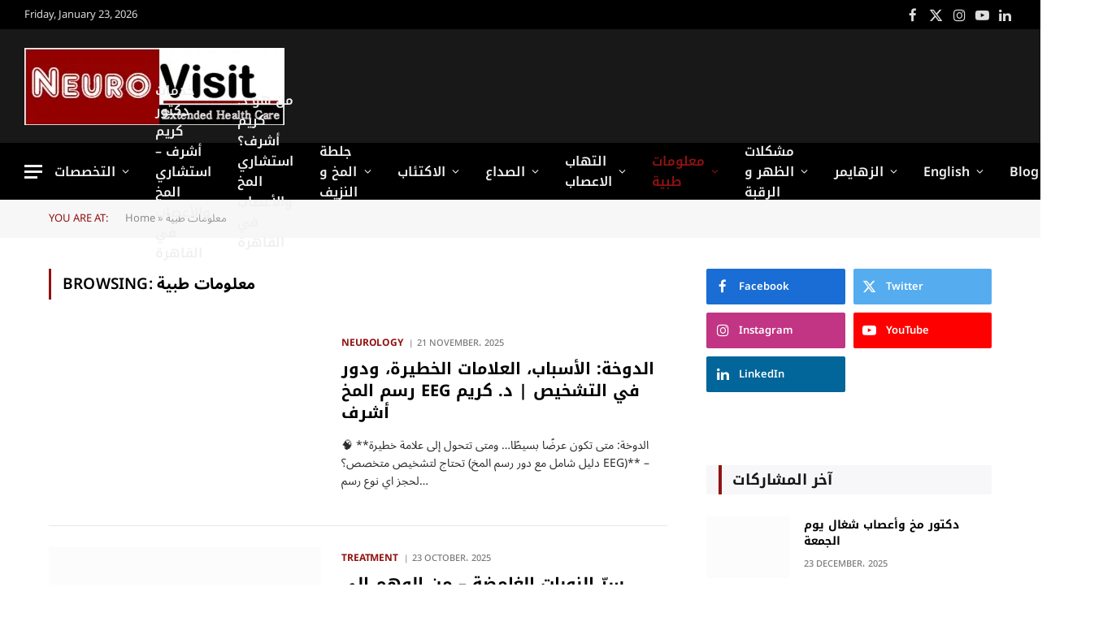

--- FILE ---
content_type: text/html; charset=UTF-8
request_url: https://www.neurovisit.com/category/%D9%85%D8%B9%D9%84%D9%88%D9%85%D8%A7%D8%AA-%D8%B7%D8%A8%D9%8A%D8%A9/
body_size: 58335
content:
<!DOCTYPE html>
<html lang="en-US" class="s-light site-s-light">

<head><meta charset="UTF-8" /><script>if(navigator.userAgent.match(/MSIE|Internet Explorer/i)||navigator.userAgent.match(/Trident\/7\..*?rv:11/i)){var href=document.location.href;if(!href.match(/[?&]nowprocket/)){if(href.indexOf("?")==-1){if(href.indexOf("#")==-1){document.location.href=href+"?nowprocket=1"}else{document.location.href=href.replace("#","?nowprocket=1#")}}else{if(href.indexOf("#")==-1){document.location.href=href+"&nowprocket=1"}else{document.location.href=href.replace("#","&nowprocket=1#")}}}}</script><script>(()=>{class RocketLazyLoadScripts{constructor(){this.v="2.0.4",this.userEvents=["keydown","keyup","mousedown","mouseup","mousemove","mouseover","mouseout","touchmove","touchstart","touchend","touchcancel","wheel","click","dblclick","input"],this.attributeEvents=["onblur","onclick","oncontextmenu","ondblclick","onfocus","onmousedown","onmouseenter","onmouseleave","onmousemove","onmouseout","onmouseover","onmouseup","onmousewheel","onscroll","onsubmit"]}async t(){this.i(),this.o(),/iP(ad|hone)/.test(navigator.userAgent)&&this.h(),this.u(),this.l(this),this.m(),this.k(this),this.p(this),this._(),await Promise.all([this.R(),this.L()]),this.lastBreath=Date.now(),this.S(this),this.P(),this.D(),this.O(),this.M(),await this.C(this.delayedScripts.normal),await this.C(this.delayedScripts.defer),await this.C(this.delayedScripts.async),await this.T(),await this.F(),await this.j(),await this.A(),window.dispatchEvent(new Event("rocket-allScriptsLoaded")),this.everythingLoaded=!0,this.lastTouchEnd&&await new Promise(t=>setTimeout(t,500-Date.now()+this.lastTouchEnd)),this.I(),this.H(),this.U(),this.W()}i(){this.CSPIssue=sessionStorage.getItem("rocketCSPIssue"),document.addEventListener("securitypolicyviolation",t=>{this.CSPIssue||"script-src-elem"!==t.violatedDirective||"data"!==t.blockedURI||(this.CSPIssue=!0,sessionStorage.setItem("rocketCSPIssue",!0))},{isRocket:!0})}o(){window.addEventListener("pageshow",t=>{this.persisted=t.persisted,this.realWindowLoadedFired=!0},{isRocket:!0}),window.addEventListener("pagehide",()=>{this.onFirstUserAction=null},{isRocket:!0})}h(){let t;function e(e){t=e}window.addEventListener("touchstart",e,{isRocket:!0}),window.addEventListener("touchend",function i(o){o.changedTouches[0]&&t.changedTouches[0]&&Math.abs(o.changedTouches[0].pageX-t.changedTouches[0].pageX)<10&&Math.abs(o.changedTouches[0].pageY-t.changedTouches[0].pageY)<10&&o.timeStamp-t.timeStamp<200&&(window.removeEventListener("touchstart",e,{isRocket:!0}),window.removeEventListener("touchend",i,{isRocket:!0}),"INPUT"===o.target.tagName&&"text"===o.target.type||(o.target.dispatchEvent(new TouchEvent("touchend",{target:o.target,bubbles:!0})),o.target.dispatchEvent(new MouseEvent("mouseover",{target:o.target,bubbles:!0})),o.target.dispatchEvent(new PointerEvent("click",{target:o.target,bubbles:!0,cancelable:!0,detail:1,clientX:o.changedTouches[0].clientX,clientY:o.changedTouches[0].clientY})),event.preventDefault()))},{isRocket:!0})}q(t){this.userActionTriggered||("mousemove"!==t.type||this.firstMousemoveIgnored?"keyup"===t.type||"mouseover"===t.type||"mouseout"===t.type||(this.userActionTriggered=!0,this.onFirstUserAction&&this.onFirstUserAction()):this.firstMousemoveIgnored=!0),"click"===t.type&&t.preventDefault(),t.stopPropagation(),t.stopImmediatePropagation(),"touchstart"===this.lastEvent&&"touchend"===t.type&&(this.lastTouchEnd=Date.now()),"click"===t.type&&(this.lastTouchEnd=0),this.lastEvent=t.type,t.composedPath&&t.composedPath()[0].getRootNode()instanceof ShadowRoot&&(t.rocketTarget=t.composedPath()[0]),this.savedUserEvents.push(t)}u(){this.savedUserEvents=[],this.userEventHandler=this.q.bind(this),this.userEvents.forEach(t=>window.addEventListener(t,this.userEventHandler,{passive:!1,isRocket:!0})),document.addEventListener("visibilitychange",this.userEventHandler,{isRocket:!0})}U(){this.userEvents.forEach(t=>window.removeEventListener(t,this.userEventHandler,{passive:!1,isRocket:!0})),document.removeEventListener("visibilitychange",this.userEventHandler,{isRocket:!0}),this.savedUserEvents.forEach(t=>{(t.rocketTarget||t.target).dispatchEvent(new window[t.constructor.name](t.type,t))})}m(){const t="return false",e=Array.from(this.attributeEvents,t=>"data-rocket-"+t),i="["+this.attributeEvents.join("],[")+"]",o="[data-rocket-"+this.attributeEvents.join("],[data-rocket-")+"]",s=(e,i,o)=>{o&&o!==t&&(e.setAttribute("data-rocket-"+i,o),e["rocket"+i]=new Function("event",o),e.setAttribute(i,t))};new MutationObserver(t=>{for(const n of t)"attributes"===n.type&&(n.attributeName.startsWith("data-rocket-")||this.everythingLoaded?n.attributeName.startsWith("data-rocket-")&&this.everythingLoaded&&this.N(n.target,n.attributeName.substring(12)):s(n.target,n.attributeName,n.target.getAttribute(n.attributeName))),"childList"===n.type&&n.addedNodes.forEach(t=>{if(t.nodeType===Node.ELEMENT_NODE)if(this.everythingLoaded)for(const i of[t,...t.querySelectorAll(o)])for(const t of i.getAttributeNames())e.includes(t)&&this.N(i,t.substring(12));else for(const e of[t,...t.querySelectorAll(i)])for(const t of e.getAttributeNames())this.attributeEvents.includes(t)&&s(e,t,e.getAttribute(t))})}).observe(document,{subtree:!0,childList:!0,attributeFilter:[...this.attributeEvents,...e]})}I(){this.attributeEvents.forEach(t=>{document.querySelectorAll("[data-rocket-"+t+"]").forEach(e=>{this.N(e,t)})})}N(t,e){const i=t.getAttribute("data-rocket-"+e);i&&(t.setAttribute(e,i),t.removeAttribute("data-rocket-"+e))}k(t){Object.defineProperty(HTMLElement.prototype,"onclick",{get(){return this.rocketonclick||null},set(e){this.rocketonclick=e,this.setAttribute(t.everythingLoaded?"onclick":"data-rocket-onclick","this.rocketonclick(event)")}})}S(t){function e(e,i){let o=e[i];e[i]=null,Object.defineProperty(e,i,{get:()=>o,set(s){t.everythingLoaded?o=s:e["rocket"+i]=o=s}})}e(document,"onreadystatechange"),e(window,"onload"),e(window,"onpageshow");try{Object.defineProperty(document,"readyState",{get:()=>t.rocketReadyState,set(e){t.rocketReadyState=e},configurable:!0}),document.readyState="loading"}catch(t){console.log("WPRocket DJE readyState conflict, bypassing")}}l(t){this.originalAddEventListener=EventTarget.prototype.addEventListener,this.originalRemoveEventListener=EventTarget.prototype.removeEventListener,this.savedEventListeners=[],EventTarget.prototype.addEventListener=function(e,i,o){o&&o.isRocket||!t.B(e,this)&&!t.userEvents.includes(e)||t.B(e,this)&&!t.userActionTriggered||e.startsWith("rocket-")||t.everythingLoaded?t.originalAddEventListener.call(this,e,i,o):(t.savedEventListeners.push({target:this,remove:!1,type:e,func:i,options:o}),"mouseenter"!==e&&"mouseleave"!==e||t.originalAddEventListener.call(this,e,t.savedUserEvents.push,o))},EventTarget.prototype.removeEventListener=function(e,i,o){o&&o.isRocket||!t.B(e,this)&&!t.userEvents.includes(e)||t.B(e,this)&&!t.userActionTriggered||e.startsWith("rocket-")||t.everythingLoaded?t.originalRemoveEventListener.call(this,e,i,o):t.savedEventListeners.push({target:this,remove:!0,type:e,func:i,options:o})}}J(t,e){this.savedEventListeners=this.savedEventListeners.filter(i=>{let o=i.type,s=i.target||window;return e!==o||t!==s||(this.B(o,s)&&(i.type="rocket-"+o),this.$(i),!1)})}H(){EventTarget.prototype.addEventListener=this.originalAddEventListener,EventTarget.prototype.removeEventListener=this.originalRemoveEventListener,this.savedEventListeners.forEach(t=>this.$(t))}$(t){t.remove?this.originalRemoveEventListener.call(t.target,t.type,t.func,t.options):this.originalAddEventListener.call(t.target,t.type,t.func,t.options)}p(t){let e;function i(e){return t.everythingLoaded?e:e.split(" ").map(t=>"load"===t||t.startsWith("load.")?"rocket-jquery-load":t).join(" ")}function o(o){function s(e){const s=o.fn[e];o.fn[e]=o.fn.init.prototype[e]=function(){return this[0]===window&&t.userActionTriggered&&("string"==typeof arguments[0]||arguments[0]instanceof String?arguments[0]=i(arguments[0]):"object"==typeof arguments[0]&&Object.keys(arguments[0]).forEach(t=>{const e=arguments[0][t];delete arguments[0][t],arguments[0][i(t)]=e})),s.apply(this,arguments),this}}if(o&&o.fn&&!t.allJQueries.includes(o)){const e={DOMContentLoaded:[],"rocket-DOMContentLoaded":[]};for(const t in e)document.addEventListener(t,()=>{e[t].forEach(t=>t())},{isRocket:!0});o.fn.ready=o.fn.init.prototype.ready=function(i){function s(){parseInt(o.fn.jquery)>2?setTimeout(()=>i.bind(document)(o)):i.bind(document)(o)}return"function"==typeof i&&(t.realDomReadyFired?!t.userActionTriggered||t.fauxDomReadyFired?s():e["rocket-DOMContentLoaded"].push(s):e.DOMContentLoaded.push(s)),o([])},s("on"),s("one"),s("off"),t.allJQueries.push(o)}e=o}t.allJQueries=[],o(window.jQuery),Object.defineProperty(window,"jQuery",{get:()=>e,set(t){o(t)}})}P(){const t=new Map;document.write=document.writeln=function(e){const i=document.currentScript,o=document.createRange(),s=i.parentElement;let n=t.get(i);void 0===n&&(n=i.nextSibling,t.set(i,n));const c=document.createDocumentFragment();o.setStart(c,0),c.appendChild(o.createContextualFragment(e)),s.insertBefore(c,n)}}async R(){return new Promise(t=>{this.userActionTriggered?t():this.onFirstUserAction=t})}async L(){return new Promise(t=>{document.addEventListener("DOMContentLoaded",()=>{this.realDomReadyFired=!0,t()},{isRocket:!0})})}async j(){return this.realWindowLoadedFired?Promise.resolve():new Promise(t=>{window.addEventListener("load",t,{isRocket:!0})})}M(){this.pendingScripts=[];this.scriptsMutationObserver=new MutationObserver(t=>{for(const e of t)e.addedNodes.forEach(t=>{"SCRIPT"!==t.tagName||t.noModule||t.isWPRocket||this.pendingScripts.push({script:t,promise:new Promise(e=>{const i=()=>{const i=this.pendingScripts.findIndex(e=>e.script===t);i>=0&&this.pendingScripts.splice(i,1),e()};t.addEventListener("load",i,{isRocket:!0}),t.addEventListener("error",i,{isRocket:!0}),setTimeout(i,1e3)})})})}),this.scriptsMutationObserver.observe(document,{childList:!0,subtree:!0})}async F(){await this.X(),this.pendingScripts.length?(await this.pendingScripts[0].promise,await this.F()):this.scriptsMutationObserver.disconnect()}D(){this.delayedScripts={normal:[],async:[],defer:[]},document.querySelectorAll("script[type$=rocketlazyloadscript]").forEach(t=>{t.hasAttribute("data-rocket-src")?t.hasAttribute("async")&&!1!==t.async?this.delayedScripts.async.push(t):t.hasAttribute("defer")&&!1!==t.defer||"module"===t.getAttribute("data-rocket-type")?this.delayedScripts.defer.push(t):this.delayedScripts.normal.push(t):this.delayedScripts.normal.push(t)})}async _(){await this.L();let t=[];document.querySelectorAll("script[type$=rocketlazyloadscript][data-rocket-src]").forEach(e=>{let i=e.getAttribute("data-rocket-src");if(i&&!i.startsWith("data:")){i.startsWith("//")&&(i=location.protocol+i);try{const o=new URL(i).origin;o!==location.origin&&t.push({src:o,crossOrigin:e.crossOrigin||"module"===e.getAttribute("data-rocket-type")})}catch(t){}}}),t=[...new Map(t.map(t=>[JSON.stringify(t),t])).values()],this.Y(t,"preconnect")}async G(t){if(await this.K(),!0!==t.noModule||!("noModule"in HTMLScriptElement.prototype))return new Promise(e=>{let i;function o(){(i||t).setAttribute("data-rocket-status","executed"),e()}try{if(navigator.userAgent.includes("Firefox/")||""===navigator.vendor||this.CSPIssue)i=document.createElement("script"),[...t.attributes].forEach(t=>{let e=t.nodeName;"type"!==e&&("data-rocket-type"===e&&(e="type"),"data-rocket-src"===e&&(e="src"),i.setAttribute(e,t.nodeValue))}),t.text&&(i.text=t.text),t.nonce&&(i.nonce=t.nonce),i.hasAttribute("src")?(i.addEventListener("load",o,{isRocket:!0}),i.addEventListener("error",()=>{i.setAttribute("data-rocket-status","failed-network"),e()},{isRocket:!0}),setTimeout(()=>{i.isConnected||e()},1)):(i.text=t.text,o()),i.isWPRocket=!0,t.parentNode.replaceChild(i,t);else{const i=t.getAttribute("data-rocket-type"),s=t.getAttribute("data-rocket-src");i?(t.type=i,t.removeAttribute("data-rocket-type")):t.removeAttribute("type"),t.addEventListener("load",o,{isRocket:!0}),t.addEventListener("error",i=>{this.CSPIssue&&i.target.src.startsWith("data:")?(console.log("WPRocket: CSP fallback activated"),t.removeAttribute("src"),this.G(t).then(e)):(t.setAttribute("data-rocket-status","failed-network"),e())},{isRocket:!0}),s?(t.fetchPriority="high",t.removeAttribute("data-rocket-src"),t.src=s):t.src="data:text/javascript;base64,"+window.btoa(unescape(encodeURIComponent(t.text)))}}catch(i){t.setAttribute("data-rocket-status","failed-transform"),e()}});t.setAttribute("data-rocket-status","skipped")}async C(t){const e=t.shift();return e?(e.isConnected&&await this.G(e),this.C(t)):Promise.resolve()}O(){this.Y([...this.delayedScripts.normal,...this.delayedScripts.defer,...this.delayedScripts.async],"preload")}Y(t,e){this.trash=this.trash||[];let i=!0;var o=document.createDocumentFragment();t.forEach(t=>{const s=t.getAttribute&&t.getAttribute("data-rocket-src")||t.src;if(s&&!s.startsWith("data:")){const n=document.createElement("link");n.href=s,n.rel=e,"preconnect"!==e&&(n.as="script",n.fetchPriority=i?"high":"low"),t.getAttribute&&"module"===t.getAttribute("data-rocket-type")&&(n.crossOrigin=!0),t.crossOrigin&&(n.crossOrigin=t.crossOrigin),t.integrity&&(n.integrity=t.integrity),t.nonce&&(n.nonce=t.nonce),o.appendChild(n),this.trash.push(n),i=!1}}),document.head.appendChild(o)}W(){this.trash.forEach(t=>t.remove())}async T(){try{document.readyState="interactive"}catch(t){}this.fauxDomReadyFired=!0;try{await this.K(),this.J(document,"readystatechange"),document.dispatchEvent(new Event("rocket-readystatechange")),await this.K(),document.rocketonreadystatechange&&document.rocketonreadystatechange(),await this.K(),this.J(document,"DOMContentLoaded"),document.dispatchEvent(new Event("rocket-DOMContentLoaded")),await this.K(),this.J(window,"DOMContentLoaded"),window.dispatchEvent(new Event("rocket-DOMContentLoaded"))}catch(t){console.error(t)}}async A(){try{document.readyState="complete"}catch(t){}try{await this.K(),this.J(document,"readystatechange"),document.dispatchEvent(new Event("rocket-readystatechange")),await this.K(),document.rocketonreadystatechange&&document.rocketonreadystatechange(),await this.K(),this.J(window,"load"),window.dispatchEvent(new Event("rocket-load")),await this.K(),window.rocketonload&&window.rocketonload(),await this.K(),this.allJQueries.forEach(t=>t(window).trigger("rocket-jquery-load")),await this.K(),this.J(window,"pageshow");const t=new Event("rocket-pageshow");t.persisted=this.persisted,window.dispatchEvent(t),await this.K(),window.rocketonpageshow&&window.rocketonpageshow({persisted:this.persisted})}catch(t){console.error(t)}}async K(){Date.now()-this.lastBreath>45&&(await this.X(),this.lastBreath=Date.now())}async X(){return document.hidden?new Promise(t=>setTimeout(t)):new Promise(t=>requestAnimationFrame(t))}B(t,e){return e===document&&"readystatechange"===t||(e===document&&"DOMContentLoaded"===t||(e===window&&"DOMContentLoaded"===t||(e===window&&"load"===t||e===window&&"pageshow"===t)))}static run(){(new RocketLazyLoadScripts).t()}}RocketLazyLoadScripts.run()})();</script>

	
	<meta name="viewport" content="width=device-width, initial-scale=1" />
	<meta name='robots' content='index, follow, max-image-preview:large, max-snippet:-1, max-video-preview:-1' />

	<!-- This site is optimized with the Yoast SEO Premium plugin v26.7 (Yoast SEO v26.8) - https://yoast.com/product/yoast-seo-premium-wordpress/ -->
	<title>معلومات طبية - NeuroVisit - Dr.Karim Ashraf/Neuro</title>
<style id="wpr-usedcss">img:is([sizes=auto i],[sizes^="auto," i]){contain-intrinsic-size:3000px 1500px}img.emoji{display:inline!important;border:none!important;box-shadow:none!important;height:1em!important;width:1em!important;margin:0 .07em!important;vertical-align:-.1em!important;background:0 0!important;padding:0!important}:where(.wp-block-button__link){border-radius:9999px;box-shadow:none;padding:calc(.667em + 2px) calc(1.333em + 2px);text-decoration:none}:root :where(.wp-block-button .wp-block-button__link.is-style-outline),:root :where(.wp-block-button.is-style-outline>.wp-block-button__link){border:2px solid;padding:.667em 1.333em}:root :where(.wp-block-button .wp-block-button__link.is-style-outline:not(.has-text-color)),:root :where(.wp-block-button.is-style-outline>.wp-block-button__link:not(.has-text-color)){color:currentColor}:root :where(.wp-block-button .wp-block-button__link.is-style-outline:not(.has-background)),:root :where(.wp-block-button.is-style-outline>.wp-block-button__link:not(.has-background)){background-color:initial;background-image:none}:where(.wp-block-calendar table:not(.has-background) th){background:#ddd}:where(.wp-block-columns){margin-bottom:1.75em}:where(.wp-block-columns.has-background){padding:1.25em 2.375em}:where(.wp-block-post-comments input[type=submit]){border:none}:where(.wp-block-cover-image:not(.has-text-color)),:where(.wp-block-cover:not(.has-text-color)){color:#fff}:where(.wp-block-cover-image.is-light:not(.has-text-color)),:where(.wp-block-cover.is-light:not(.has-text-color)){color:#000}:root :where(.wp-block-cover h1:not(.has-text-color)),:root :where(.wp-block-cover h2:not(.has-text-color)),:root :where(.wp-block-cover h3:not(.has-text-color)),:root :where(.wp-block-cover h4:not(.has-text-color)),:root :where(.wp-block-cover h5:not(.has-text-color)),:root :where(.wp-block-cover h6:not(.has-text-color)),:root :where(.wp-block-cover p:not(.has-text-color)){color:inherit}:where(.wp-block-file){margin-bottom:1.5em}:where(.wp-block-file__button){border-radius:2em;display:inline-block;padding:.5em 1em}:where(.wp-block-file__button):where(a):active,:where(.wp-block-file__button):where(a):focus,:where(.wp-block-file__button):where(a):hover,:where(.wp-block-file__button):where(a):visited{box-shadow:none;color:#fff;opacity:.85;text-decoration:none}:where(.wp-block-form-input__input){font-size:1em;margin-bottom:.5em;padding:0 .5em}:where(.wp-block-form-input__input)[type=date],:where(.wp-block-form-input__input)[type=datetime-local],:where(.wp-block-form-input__input)[type=datetime],:where(.wp-block-form-input__input)[type=email],:where(.wp-block-form-input__input)[type=month],:where(.wp-block-form-input__input)[type=number],:where(.wp-block-form-input__input)[type=password],:where(.wp-block-form-input__input)[type=search],:where(.wp-block-form-input__input)[type=tel],:where(.wp-block-form-input__input)[type=text],:where(.wp-block-form-input__input)[type=time],:where(.wp-block-form-input__input)[type=url],:where(.wp-block-form-input__input)[type=week]{border-style:solid;border-width:1px;line-height:2;min-height:2em}.wp-block-gallery:not(.has-nested-images){display:flex;flex-wrap:wrap;list-style-type:none;margin:0;padding:0}.wp-block-gallery:not(.has-nested-images) figcaption{flex-grow:1}:where(.wp-block-group.wp-block-group-is-layout-constrained){position:relative}:root :where(.wp-block-image.is-style-rounded img,.wp-block-image .is-style-rounded img){border-radius:9999px}:where(.wp-block-latest-comments:not([style*=line-height] .wp-block-latest-comments__comment)){line-height:1.1}:where(.wp-block-latest-comments:not([style*=line-height] .wp-block-latest-comments__comment-excerpt p)){line-height:1.8}:root :where(.wp-block-latest-posts.is-grid){padding:0}:root :where(.wp-block-latest-posts.wp-block-latest-posts__list){padding-left:0}ul{box-sizing:border-box}:root :where(.wp-block-list.has-background){padding:1.25em 2.375em}:where(.wp-block-navigation.has-background .wp-block-navigation-item a:not(.wp-element-button)),:where(.wp-block-navigation.has-background .wp-block-navigation-submenu a:not(.wp-element-button)){padding:.5em 1em}:where(.wp-block-navigation .wp-block-navigation__submenu-container .wp-block-navigation-item a:not(.wp-element-button)),:where(.wp-block-navigation .wp-block-navigation__submenu-container .wp-block-navigation-submenu a:not(.wp-element-button)),:where(.wp-block-navigation .wp-block-navigation__submenu-container .wp-block-navigation-submenu button.wp-block-navigation-item__content),:where(.wp-block-navigation .wp-block-navigation__submenu-container .wp-block-pages-list__item button.wp-block-navigation-item__content){padding:.5em 1em}:root :where(p.has-background){padding:1.25em 2.375em}:where(p.has-text-color:not(.has-link-color)) a{color:inherit}:where(.wp-block-post-comments-form input:not([type=submit])),:where(.wp-block-post-comments-form textarea){border:1px solid #949494;font-family:inherit;font-size:1em}:where(.wp-block-post-comments-form input:where(:not([type=submit]):not([type=checkbox]))),:where(.wp-block-post-comments-form textarea){padding:calc(.667em + 2px)}:where(.wp-block-post-excerpt){box-sizing:border-box;margin-bottom:var(--wp--style--block-gap);margin-top:var(--wp--style--block-gap)}:where(.wp-block-preformatted.has-background){padding:1.25em 2.375em}:where(.wp-block-search__button){border:1px solid #ccc;padding:6px 10px}:where(.wp-block-search__input){appearance:none;border:1px solid #949494;flex-grow:1;font-family:inherit;font-size:inherit;font-style:inherit;font-weight:inherit;letter-spacing:inherit;line-height:inherit;margin-left:0;margin-right:0;min-width:3rem;padding:8px;text-decoration:unset!important;text-transform:inherit}:where(.wp-block-search__button-inside .wp-block-search__inside-wrapper){background-color:#fff;border:1px solid #949494;box-sizing:border-box;padding:4px}:where(.wp-block-search__button-inside .wp-block-search__inside-wrapper) .wp-block-search__input{border:none;border-radius:0;padding:0 4px}:where(.wp-block-search__button-inside .wp-block-search__inside-wrapper) .wp-block-search__input:focus{outline:0}:where(.wp-block-search__button-inside .wp-block-search__inside-wrapper) :where(.wp-block-search__button){padding:4px 8px}:root :where(.wp-block-separator.is-style-dots){height:auto;line-height:1;text-align:center}:root :where(.wp-block-separator.is-style-dots):before{color:currentColor;content:"···";font-family:serif;font-size:1.5em;letter-spacing:2em;padding-left:2em}:root :where(.wp-block-site-logo.is-style-rounded){border-radius:9999px}:where(.wp-block-social-links:not(.is-style-logos-only)) .wp-social-link{background-color:#f0f0f0;color:#444}:where(.wp-block-social-links:not(.is-style-logos-only)) .wp-social-link-amazon{background-color:#f90;color:#fff}:where(.wp-block-social-links:not(.is-style-logos-only)) .wp-social-link-bandcamp{background-color:#1ea0c3;color:#fff}:where(.wp-block-social-links:not(.is-style-logos-only)) .wp-social-link-behance{background-color:#0757fe;color:#fff}:where(.wp-block-social-links:not(.is-style-logos-only)) .wp-social-link-bluesky{background-color:#0a7aff;color:#fff}:where(.wp-block-social-links:not(.is-style-logos-only)) .wp-social-link-codepen{background-color:#1e1f26;color:#fff}:where(.wp-block-social-links:not(.is-style-logos-only)) .wp-social-link-deviantart{background-color:#02e49b;color:#fff}:where(.wp-block-social-links:not(.is-style-logos-only)) .wp-social-link-discord{background-color:#5865f2;color:#fff}:where(.wp-block-social-links:not(.is-style-logos-only)) .wp-social-link-dribbble{background-color:#e94c89;color:#fff}:where(.wp-block-social-links:not(.is-style-logos-only)) .wp-social-link-dropbox{background-color:#4280ff;color:#fff}:where(.wp-block-social-links:not(.is-style-logos-only)) .wp-social-link-etsy{background-color:#f45800;color:#fff}:where(.wp-block-social-links:not(.is-style-logos-only)) .wp-social-link-facebook{background-color:#0866ff;color:#fff}:where(.wp-block-social-links:not(.is-style-logos-only)) .wp-social-link-fivehundredpx{background-color:#000;color:#fff}:where(.wp-block-social-links:not(.is-style-logos-only)) .wp-social-link-flickr{background-color:#0461dd;color:#fff}:where(.wp-block-social-links:not(.is-style-logos-only)) .wp-social-link-foursquare{background-color:#e65678;color:#fff}:where(.wp-block-social-links:not(.is-style-logos-only)) .wp-social-link-github{background-color:#24292d;color:#fff}:where(.wp-block-social-links:not(.is-style-logos-only)) .wp-social-link-goodreads{background-color:#eceadd;color:#382110}:where(.wp-block-social-links:not(.is-style-logos-only)) .wp-social-link-google{background-color:#ea4434;color:#fff}:where(.wp-block-social-links:not(.is-style-logos-only)) .wp-social-link-gravatar{background-color:#1d4fc4;color:#fff}:where(.wp-block-social-links:not(.is-style-logos-only)) .wp-social-link-instagram{background-color:#f00075;color:#fff}:where(.wp-block-social-links:not(.is-style-logos-only)) .wp-social-link-lastfm{background-color:#e21b24;color:#fff}:where(.wp-block-social-links:not(.is-style-logos-only)) .wp-social-link-linkedin{background-color:#0d66c2;color:#fff}:where(.wp-block-social-links:not(.is-style-logos-only)) .wp-social-link-mastodon{background-color:#3288d4;color:#fff}:where(.wp-block-social-links:not(.is-style-logos-only)) .wp-social-link-medium{background-color:#000;color:#fff}:where(.wp-block-social-links:not(.is-style-logos-only)) .wp-social-link-meetup{background-color:#f6405f;color:#fff}:where(.wp-block-social-links:not(.is-style-logos-only)) .wp-social-link-patreon{background-color:#000;color:#fff}:where(.wp-block-social-links:not(.is-style-logos-only)) .wp-social-link-pinterest{background-color:#e60122;color:#fff}:where(.wp-block-social-links:not(.is-style-logos-only)) .wp-social-link-pocket{background-color:#ef4155;color:#fff}:where(.wp-block-social-links:not(.is-style-logos-only)) .wp-social-link-reddit{background-color:#ff4500;color:#fff}:where(.wp-block-social-links:not(.is-style-logos-only)) .wp-social-link-skype{background-color:#0478d7;color:#fff}:where(.wp-block-social-links:not(.is-style-logos-only)) .wp-social-link-snapchat{background-color:#fefc00;color:#fff;stroke:#000}:where(.wp-block-social-links:not(.is-style-logos-only)) .wp-social-link-soundcloud{background-color:#ff5600;color:#fff}:where(.wp-block-social-links:not(.is-style-logos-only)) .wp-social-link-spotify{background-color:#1bd760;color:#fff}:where(.wp-block-social-links:not(.is-style-logos-only)) .wp-social-link-telegram{background-color:#2aabee;color:#fff}:where(.wp-block-social-links:not(.is-style-logos-only)) .wp-social-link-threads{background-color:#000;color:#fff}:where(.wp-block-social-links:not(.is-style-logos-only)) .wp-social-link-tiktok{background-color:#000;color:#fff}:where(.wp-block-social-links:not(.is-style-logos-only)) .wp-social-link-tumblr{background-color:#011835;color:#fff}:where(.wp-block-social-links:not(.is-style-logos-only)) .wp-social-link-twitch{background-color:#6440a4;color:#fff}:where(.wp-block-social-links:not(.is-style-logos-only)) .wp-social-link-twitter{background-color:#1da1f2;color:#fff}:where(.wp-block-social-links:not(.is-style-logos-only)) .wp-social-link-vimeo{background-color:#1eb7ea;color:#fff}:where(.wp-block-social-links:not(.is-style-logos-only)) .wp-social-link-vk{background-color:#4680c2;color:#fff}:where(.wp-block-social-links:not(.is-style-logos-only)) .wp-social-link-wordpress{background-color:#3499cd;color:#fff}:where(.wp-block-social-links:not(.is-style-logos-only)) .wp-social-link-whatsapp{background-color:#25d366;color:#fff}:where(.wp-block-social-links:not(.is-style-logos-only)) .wp-social-link-x{background-color:#000;color:#fff}:where(.wp-block-social-links:not(.is-style-logos-only)) .wp-social-link-yelp{background-color:#d32422;color:#fff}:where(.wp-block-social-links:not(.is-style-logos-only)) .wp-social-link-youtube{background-color:red;color:#fff}:where(.wp-block-social-links.is-style-logos-only) .wp-social-link{background:0 0}:where(.wp-block-social-links.is-style-logos-only) .wp-social-link svg{height:1.25em;width:1.25em}:where(.wp-block-social-links.is-style-logos-only) .wp-social-link-amazon{color:#f90}:where(.wp-block-social-links.is-style-logos-only) .wp-social-link-bandcamp{color:#1ea0c3}:where(.wp-block-social-links.is-style-logos-only) .wp-social-link-behance{color:#0757fe}:where(.wp-block-social-links.is-style-logos-only) .wp-social-link-bluesky{color:#0a7aff}:where(.wp-block-social-links.is-style-logos-only) .wp-social-link-codepen{color:#1e1f26}:where(.wp-block-social-links.is-style-logos-only) .wp-social-link-deviantart{color:#02e49b}:where(.wp-block-social-links.is-style-logos-only) .wp-social-link-discord{color:#5865f2}:where(.wp-block-social-links.is-style-logos-only) .wp-social-link-dribbble{color:#e94c89}:where(.wp-block-social-links.is-style-logos-only) .wp-social-link-dropbox{color:#4280ff}:where(.wp-block-social-links.is-style-logos-only) .wp-social-link-etsy{color:#f45800}:where(.wp-block-social-links.is-style-logos-only) .wp-social-link-facebook{color:#0866ff}:where(.wp-block-social-links.is-style-logos-only) .wp-social-link-fivehundredpx{color:#000}:where(.wp-block-social-links.is-style-logos-only) .wp-social-link-flickr{color:#0461dd}:where(.wp-block-social-links.is-style-logos-only) .wp-social-link-foursquare{color:#e65678}:where(.wp-block-social-links.is-style-logos-only) .wp-social-link-github{color:#24292d}:where(.wp-block-social-links.is-style-logos-only) .wp-social-link-goodreads{color:#382110}:where(.wp-block-social-links.is-style-logos-only) .wp-social-link-google{color:#ea4434}:where(.wp-block-social-links.is-style-logos-only) .wp-social-link-gravatar{color:#1d4fc4}:where(.wp-block-social-links.is-style-logos-only) .wp-social-link-instagram{color:#f00075}:where(.wp-block-social-links.is-style-logos-only) .wp-social-link-lastfm{color:#e21b24}:where(.wp-block-social-links.is-style-logos-only) .wp-social-link-linkedin{color:#0d66c2}:where(.wp-block-social-links.is-style-logos-only) .wp-social-link-mastodon{color:#3288d4}:where(.wp-block-social-links.is-style-logos-only) .wp-social-link-medium{color:#000}:where(.wp-block-social-links.is-style-logos-only) .wp-social-link-meetup{color:#f6405f}:where(.wp-block-social-links.is-style-logos-only) .wp-social-link-patreon{color:#000}:where(.wp-block-social-links.is-style-logos-only) .wp-social-link-pinterest{color:#e60122}:where(.wp-block-social-links.is-style-logos-only) .wp-social-link-pocket{color:#ef4155}:where(.wp-block-social-links.is-style-logos-only) .wp-social-link-reddit{color:#ff4500}:where(.wp-block-social-links.is-style-logos-only) .wp-social-link-skype{color:#0478d7}:where(.wp-block-social-links.is-style-logos-only) .wp-social-link-snapchat{color:#fff;stroke:#000}:where(.wp-block-social-links.is-style-logos-only) .wp-social-link-soundcloud{color:#ff5600}:where(.wp-block-social-links.is-style-logos-only) .wp-social-link-spotify{color:#1bd760}:where(.wp-block-social-links.is-style-logos-only) .wp-social-link-telegram{color:#2aabee}:where(.wp-block-social-links.is-style-logos-only) .wp-social-link-threads{color:#000}:where(.wp-block-social-links.is-style-logos-only) .wp-social-link-tiktok{color:#000}:where(.wp-block-social-links.is-style-logos-only) .wp-social-link-tumblr{color:#011835}:where(.wp-block-social-links.is-style-logos-only) .wp-social-link-twitch{color:#6440a4}:where(.wp-block-social-links.is-style-logos-only) .wp-social-link-twitter{color:#1da1f2}:where(.wp-block-social-links.is-style-logos-only) .wp-social-link-vimeo{color:#1eb7ea}:where(.wp-block-social-links.is-style-logos-only) .wp-social-link-vk{color:#4680c2}:where(.wp-block-social-links.is-style-logos-only) .wp-social-link-whatsapp{color:#25d366}:where(.wp-block-social-links.is-style-logos-only) .wp-social-link-wordpress{color:#3499cd}:where(.wp-block-social-links.is-style-logos-only) .wp-social-link-x{color:#000}:where(.wp-block-social-links.is-style-logos-only) .wp-social-link-yelp{color:#d32422}:where(.wp-block-social-links.is-style-logos-only) .wp-social-link-youtube{color:red}:root :where(.wp-block-social-links .wp-social-link a){padding:.25em}:root :where(.wp-block-social-links.is-style-logos-only .wp-social-link a){padding:0}:root :where(.wp-block-social-links.is-style-pill-shape .wp-social-link a){padding-left:.6666666667em;padding-right:.6666666667em}:root :where(.wp-block-tag-cloud.is-style-outline){display:flex;flex-wrap:wrap;gap:1ch}:root :where(.wp-block-tag-cloud.is-style-outline a){border:1px solid;font-size:unset!important;margin-right:0;padding:1ch 2ch;text-decoration:none!important}:root :where(.wp-block-table-of-contents){box-sizing:border-box}:where(.wp-block-term-description){box-sizing:border-box;margin-bottom:var(--wp--style--block-gap);margin-top:var(--wp--style--block-gap)}:where(pre.wp-block-verse){font-family:inherit}:root{--wp-block-synced-color:#7a00df;--wp-block-synced-color--rgb:122,0,223;--wp-bound-block-color:var(--wp-block-synced-color);--wp-editor-canvas-background:#ddd;--wp-admin-theme-color:#007cba;--wp-admin-theme-color--rgb:0,124,186;--wp-admin-theme-color-darker-10:#006ba1;--wp-admin-theme-color-darker-10--rgb:0,107,160.5;--wp-admin-theme-color-darker-20:#005a87;--wp-admin-theme-color-darker-20--rgb:0,90,135;--wp-admin-border-width-focus:2px}@media (min-resolution:192dpi){:root{--wp-admin-border-width-focus:1.5px}}:root{--wp--preset--font-size--normal:16px;--wp--preset--font-size--huge:42px}html :where(.has-border-color){border-style:solid}html :where([style*=border-top-color]){border-top-style:solid}html :where([style*=border-right-color]){border-right-style:solid}html :where([style*=border-bottom-color]){border-bottom-style:solid}html :where([style*=border-left-color]){border-left-style:solid}html :where([style*=border-top-width]){border-top-style:solid}html :where([style*=border-right-width]){border-right-style:solid}html :where([style*=border-bottom-width]){border-bottom-style:solid}html :where([style*=border-left-width]){border-left-style:solid}html :where(img[class*=wp-image-]){height:auto;max-width:100%}:where(figure){margin:0 0 1em}html :where(.is-position-sticky){--wp-admin--admin-bar--position-offset:var(--wp-admin--admin-bar--height,0px)}.wp-block-joinchat-button{border:none!important;text-align:center}.wp-block-joinchat-button figure{display:table;margin:0 auto;padding:0}.wp-block-joinchat-button figcaption{font:normal normal 400 .6em/2em var(--wp--preset--font-family--system-font,sans-serif);margin:0;padding:0}.wp-block-joinchat-button .joinchat-button__qr{background-color:#fff;border:6px solid #25d366;border-radius:30px;box-sizing:content-box;display:block;height:200px;margin:auto;overflow:hidden;padding:10px;width:200px}.wp-block-joinchat-button .joinchat-button__qr canvas,.wp-block-joinchat-button .joinchat-button__qr img{display:block;margin:auto}@media (max-width:480px),(orientation:landscape)and (max-height:480px){.wp-block-joinchat-button figure{display:none}}:root{--wp--preset--aspect-ratio--square:1;--wp--preset--aspect-ratio--4-3:4/3;--wp--preset--aspect-ratio--3-4:3/4;--wp--preset--aspect-ratio--3-2:3/2;--wp--preset--aspect-ratio--2-3:2/3;--wp--preset--aspect-ratio--16-9:16/9;--wp--preset--aspect-ratio--9-16:9/16;--wp--preset--color--black:#000000;--wp--preset--color--cyan-bluish-gray:#abb8c3;--wp--preset--color--white:#ffffff;--wp--preset--color--pale-pink:#f78da7;--wp--preset--color--vivid-red:#cf2e2e;--wp--preset--color--luminous-vivid-orange:#ff6900;--wp--preset--color--luminous-vivid-amber:#fcb900;--wp--preset--color--light-green-cyan:#7bdcb5;--wp--preset--color--vivid-green-cyan:#00d084;--wp--preset--color--pale-cyan-blue:#8ed1fc;--wp--preset--color--vivid-cyan-blue:#0693e3;--wp--preset--color--vivid-purple:#9b51e0;--wp--preset--gradient--vivid-cyan-blue-to-vivid-purple:linear-gradient(135deg,rgb(6, 147, 227) 0%,rgb(155, 81, 224) 100%);--wp--preset--gradient--light-green-cyan-to-vivid-green-cyan:linear-gradient(135deg,rgb(122, 220, 180) 0%,rgb(0, 208, 130) 100%);--wp--preset--gradient--luminous-vivid-amber-to-luminous-vivid-orange:linear-gradient(135deg,rgb(252, 185, 0) 0%,rgb(255, 105, 0) 100%);--wp--preset--gradient--luminous-vivid-orange-to-vivid-red:linear-gradient(135deg,rgb(255, 105, 0) 0%,rgb(207, 46, 46) 100%);--wp--preset--gradient--very-light-gray-to-cyan-bluish-gray:linear-gradient(135deg,rgb(238, 238, 238) 0%,rgb(169, 184, 195) 100%);--wp--preset--gradient--cool-to-warm-spectrum:linear-gradient(135deg,rgb(74, 234, 220) 0%,rgb(151, 120, 209) 20%,rgb(207, 42, 186) 40%,rgb(238, 44, 130) 60%,rgb(251, 105, 98) 80%,rgb(254, 248, 76) 100%);--wp--preset--gradient--blush-light-purple:linear-gradient(135deg,rgb(255, 206, 236) 0%,rgb(152, 150, 240) 100%);--wp--preset--gradient--blush-bordeaux:linear-gradient(135deg,rgb(254, 205, 165) 0%,rgb(254, 45, 45) 50%,rgb(107, 0, 62) 100%);--wp--preset--gradient--luminous-dusk:linear-gradient(135deg,rgb(255, 203, 112) 0%,rgb(199, 81, 192) 50%,rgb(65, 88, 208) 100%);--wp--preset--gradient--pale-ocean:linear-gradient(135deg,rgb(255, 245, 203) 0%,rgb(182, 227, 212) 50%,rgb(51, 167, 181) 100%);--wp--preset--gradient--electric-grass:linear-gradient(135deg,rgb(202, 248, 128) 0%,rgb(113, 206, 126) 100%);--wp--preset--gradient--midnight:linear-gradient(135deg,rgb(2, 3, 129) 0%,rgb(40, 116, 252) 100%);--wp--preset--font-size--small:13px;--wp--preset--font-size--medium:20px;--wp--preset--font-size--large:36px;--wp--preset--font-size--x-large:42px;--wp--preset--spacing--20:0.44rem;--wp--preset--spacing--30:0.67rem;--wp--preset--spacing--40:1rem;--wp--preset--spacing--50:1.5rem;--wp--preset--spacing--60:2.25rem;--wp--preset--spacing--70:3.38rem;--wp--preset--spacing--80:5.06rem;--wp--preset--shadow--natural:6px 6px 9px rgba(0, 0, 0, .2);--wp--preset--shadow--deep:12px 12px 50px rgba(0, 0, 0, .4);--wp--preset--shadow--sharp:6px 6px 0px rgba(0, 0, 0, .2);--wp--preset--shadow--outlined:6px 6px 0px -3px rgb(255, 255, 255),6px 6px rgb(0, 0, 0);--wp--preset--shadow--crisp:6px 6px 0px rgb(0, 0, 0)}:where(.is-layout-flex){gap:.5em}:where(.is-layout-grid){gap:.5em}:where(.wp-block-post-template.is-layout-flex){gap:1.25em}:where(.wp-block-post-template.is-layout-grid){gap:1.25em}:where(.wp-block-term-template.is-layout-flex){gap:1.25em}:where(.wp-block-term-template.is-layout-grid){gap:1.25em}:where(.wp-block-columns.is-layout-flex){gap:2em}:where(.wp-block-columns.is-layout-grid){gap:2em}:root :where(.wp-block-pullquote){font-size:1.5em;line-height:1.6}html{--wp-admin--admin-bar--height:32px;scroll-padding-top:var(--wp-admin--admin-bar--height)}#wpadminbar *{height:auto;width:auto;margin:0;padding:0;position:static;text-shadow:none;text-transform:none;letter-spacing:normal;font-size:13px;font-weight:400;font-family:-apple-system,BlinkMacSystemFont,"Segoe UI",Roboto,Oxygen-Sans,Ubuntu,Cantarell,"Helvetica Neue",sans-serif;font-style:normal;line-height:2.46153846;border-radius:0;box-sizing:content-box;transition:none;-webkit-font-smoothing:subpixel-antialiased;-moz-osx-font-smoothing:auto}.rtl #wpadminbar *{font-family:Tahoma,sans-serif}html:lang(he-il) .rtl #wpadminbar *{font-family:Arial,sans-serif}#wpadminbar ul li:after,#wpadminbar ul li:before{content:normal}#wpadminbar a,#wpadminbar a img,#wpadminbar a img:hover,#wpadminbar a:hover{border:none;text-decoration:none;background:0 0;box-shadow:none}#wpadminbar a:active,#wpadminbar a:focus,#wpadminbar div,#wpadminbar input[type=email],#wpadminbar input[type=number],#wpadminbar input[type=password],#wpadminbar input[type=search],#wpadminbar input[type=text],#wpadminbar input[type=url],#wpadminbar select,#wpadminbar textarea{box-shadow:none}#wpadminbar a:focus{outline-offset:-1px}#wpadminbar{direction:ltr;color:#c3c4c7;font-size:13px;font-weight:400;font-family:-apple-system,BlinkMacSystemFont,"Segoe UI",Roboto,Oxygen-Sans,Ubuntu,Cantarell,"Helvetica Neue",sans-serif;line-height:2.46153846;height:32px;position:fixed;top:0;left:0;width:100%;min-width:600px;z-index:99999;background:#1d2327;outline:transparent solid 1px}#wpadminbar ul,#wpadminbar ul li{background:0 0;clear:none;list-style:none;margin:0;padding:0;position:relative;text-indent:0;z-index:99999}#wpadminbar li{float:left}#wpadminbar ul li:last-child{box-shadow:none}@media screen and (max-width:782px){html{--wp-admin--admin-bar--height:46px}html #wpadminbar{height:46px;min-width:240px}#wpadminbar *{font-size:14px;font-weight:400;font-family:-apple-system,BlinkMacSystemFont,"Segoe UI",Roboto,Oxygen-Sans,Ubuntu,Cantarell,"Helvetica Neue",sans-serif;line-height:2.28571428}#wpadminbar li.hover ul li,#wpadminbar li:hover ul li,#wpadminbar li:hover ul li:hover ul li{display:list-item}}@media screen and (max-width:600px){html :where(.is-position-sticky){--wp-admin--admin-bar--position-offset:0px}#wpadminbar{position:absolute}#wpadminbar li:hover ul li ul li{display:list-item}}.canvasjs-chart-credit{display:none!important}#wp-admin-bar-vtrts_free_top_button .ab-item{min-width:80px!important;padding:0!important}:is(#wp-admin-bar-vtrts_free_top_button .ab-item) .vtrts-free-adminbar-btn{display:inline-block;background:#1dae22;color:#fff!important;font-weight:700;padding:8px 28px;border-radius:6px;text-decoration:none;font-size:15px;transition:background .2s;margin-top:8px}:is(#wp-admin-bar-vtrts_free_top_button .ab-item) .vtrts-free-adminbar-btn:hover{background:#15991b;color:#fff!important}:is(#wp-admin-bar-vtrts_free_top_button .ab-item) .vtrts-free-adminbar-dropdown-wrap{min-width:0;padding:0}:is(#wp-admin-bar-vtrts_free_top_button .ab-item) #wpadminbar #wp-admin-bar-vtrts_free_top_button .vtrts-free-adminbar-dropdown{display:none;position:absolute;left:0;top:100%;z-index:99999}:is(#wp-admin-bar-vtrts_free_top_button .ab-item) #wpadminbar #wp-admin-bar-vtrts_free_top_button:hover .vtrts-free-adminbar-dropdown{display:block}:is(#wp-admin-bar-vtrts_free_top_button .ab-item) .ab-empty-item #wp-admin-bar-vtrts_free_top_button-default .ab-empty-item{height:0!important;padding:0!important}:is(#wp-admin-bar-vtrts_free_top_button .ab-item) #wpadminbar .quicklinks .ab-empty-item{padding:0!important}:is(#wp-admin-bar-vtrts_free_top_button .ab-item) .vtrts-free-adminbar-dropdown{min-width:420px;padding:18px 18px 12px;background:#23282d;color:#fff;border-radius:12px;box-shadow:0 8px 32px rgba(0,0,0,.25);margin-top:10px}:is(#wp-admin-bar-vtrts_free_top_button .ab-item) .vtrts-free-adminbar-btn-wrap{text-align:center;margin-top:18px}:is(#wp-admin-bar-vtrts_free_top_button .ab-item) .vtrts-free-adminbar-btn{display:inline-block;background:#1dae22;color:#fff!important;font-weight:700;padding:5px 22px;border-radius:8px;text-decoration:none;font-size:17px;transition:background .2s,box-shadow .2s;margin-top:8px;box-shadow:0 2px 8px rgba(29,174,34,.15);text-align:center;line-height:1.6}:is(#wp-admin-bar-vtrts_free_top_button .ab-item) .vtrts-free-adminbar-btn:hover{background:#15991b;color:#fff!important;box-shadow:0 4px 16px rgba(29,174,34,.25)}a,address,article,aside,b,body,button,canvas,caption,div,em,fieldset,figcaption,figure,footer,form,h1,h2,h4,h5,html,i,iframe,img,input,label,legend,li,menu,nav,object,p,pre,section,span,table,tbody,textarea,time,tr,ul,video{margin:0;padding:0;border:0;vertical-align:baseline;font-size:100%;font-family:inherit}article,aside,figcaption,figure,footer,menu,nav,section{display:block}ul{list-style:none}table{border-collapse:collapse;border-spacing:0}button,input[type=submit]{box-sizing:content-box;-webkit-appearance:none;cursor:pointer}button::-moz-focus-inner,input::-moz-focus-inner{border:0;padding:0}input[type=search]::-webkit-search-cancel-button,input[type=search]::-webkit-search-decoration{-webkit-appearance:none}input[type=search]{-webkit-appearance:none}textarea{overflow:auto}a img{border:0}img{max-width:100%;height:auto}@media screen and (-ms-high-contrast:active),(-ms-high-contrast:none){img{min-height:1px}}::-webkit-input-placeholder{color:inherit}::-moz-placeholder{color:inherit;opacity:1}html{box-sizing:border-box}*,::after,::before{box-sizing:inherit}:root{--body-font:"Public Sans",system-ui,sans-serif;--ui-font:var(--body-font);--text-font:var(--body-font);--title-font:var(--ui-font);--h-font:var(--ui-font);--text-size:14px;--text-lh:1.714;--main-width:1200px;--grid-gutter:36px;--wrap-padding:35px;--boxed-pad:45px;--sidebar-width:33.3333333333%;--sidebar-c-width:var(--sidebar-width);--sidebar-pad:38px;--sidebar-c-pad:var(--sidebar-pad);--c-sidebar-sep:var(--c-separator2);--max-width-md:680px;--title-size-xs:14px;--title-size-s:16px;--title-size-n:18px;--title-size-m:20px;--title-size-l:25px;--title-size-xl:30px;--title-fw-semi:600;--title-fw-bold:700;--grid-p-title:var(--title-size-m);--grid-sm-p-title:var(--title-size-s);--grid-lg-p-title:var(--title-size-l);--list-p-title:calc(var(--title-size-m) * 1.05);--small-p-title:var(--title-size-xs);--feat-grid-title-s:var(--title-size-n);--feat-grid-title-m:var(--title-size-m);--feat-grid-title-l:var(--title-size-l);--excerpt-size:15px;--post-content-size:1.186rem;--post-content-lh:1.7;--post-content-gaps:1.54em;--single-content-size:var(--post-content-size);--p-media-margin:1.867em;--p-spacious-pad:0px;--c-facebook:#1a6dd4;--c-twitter:#55acef;--c-pinterest:#e4223e;--c-linkedin:#02669a;--c-tumblr:#44546b;--c-instagram:#c13584;--c-vk:#45668e;--c-vimeo:#1ab7ea;--c-youtube:#ff0000;--c-dribbble:#ea4c89;--c-flickr:#0063dc;--c-email:#080808;--c-whatsapp:#23c761;--c-soundcloud:#ff8800;--c-rss:#f97d1e;--c-reddit:#ff4500;--c-telegram:#0088cc;--c-tiktok:#fe2c55;--c-discord:#5865f2;--c-twitch:#7b3ed6;--c-snapchat:#fffc00;--c-threads:#000;--c-mastodon:#6364ff;--c-spotify:#1db954;--c-bluesky:#1285fe;--block-wrap-mb:55px;--btn-height:38px;--btn-shadow:0 2px 7px -4px rgba(0, 0, 0, .16)}.s-light,:root{--c-main:#2ab391;--c-main-rgb:42,179,145;--c-contrast-0:#fff;--c-contrast-10:#fbfbfb;--c-contrast-50:#f7f7f7;--c-contrast-75:#efefef;--c-contrast-100:#e8e8e8;--c-contrast-125:#e2e2e2;--c-contrast-150:#ddd;--c-contrast-200:#ccc;--c-contrast-300:#bbb;--c-contrast-400:#999;--c-contrast-450:#8a8a8a;--c-contrast-500:#777;--c-contrast-600:#666;--c-contrast-650:#505050;--c-contrast-700:#444;--c-contrast-800:#333;--c-contrast-850:#191919;--c-contrast-900:#161616;--c-contrast:#000;--c-rgba:0,0,0;--c-separator:var(--c-contrast-100);--c-separator2:var(--c-contrast-125);--c-links:var(--c-contrast-900);--c-headings:var(--c-contrast-900);--c-excerpts:var(--c-contrast-650);--c-nav:var(--c-contrast-900);--c-nav-hov-bg:transparent;--c-nav-drop-sep:rgba(0, 0, 0, .07);--c-nav-blip:var(--c-contrast-300);--c-post-meta:var(--c-contrast-450);--footer-mt:60px;--footer-bg:#f7f7f7;--footer-lower-bg:#f0f0f0}.s-dark:not(i),.site-s-dark,.site-s-dark .s-light{--c-contrast-0:#000;--c-contrast-10:#070707;--c-contrast-50:#111;--c-contrast-75:#151515;--c-contrast-100:#222;--c-contrast-125:#2b2b2b;--c-contrast-150:#333;--c-contrast-200:#444;--c-contrast-300:#555;--c-contrast-400:#777;--c-contrast-450:#999;--c-contrast-500:#bbb;--c-contrast-600:#c0c0c0;--c-contrast-650:#ccc;--c-contrast-700:#d1d1d1;--c-contrast-800:#ddd;--c-contrast-850:#ececec;--c-contrast-900:#f0f0f0;--c-contrast:#fff;--c-rgba:255,255,255;--c-a-hover:rgba(var(--c-rgba), .7);--c-headings:var(--c-contrast-850);--c-excerpts:var(--c-contrast-650);--c-separator:rgba(var(--c-rgba), .13);--c-separator2:rgba(var(--c-rgba), .13);--c-links:var(--c-contrast-900);--c-headings:var(--c-contrast-850);--c-nav:var(--c-contrast-900);--c-nav-drop-bg:var(--c-contrast-10);--c-nav-drop-sep:rgba(255, 255, 255, .1);--c-post-meta:rgba(var(--c-rgba), .65);--c-email:var(--c-contrast-300);--c-input-bg:rgba(var(--c-rgba), .1);--footer-bg:#0f0f11;--footer-lower-bg:#040404}.site-s-dark{--footer-bg:#070708}.site-s-dark body{background:#151516}html{font-size:14px}body{font-family:var(--body-font);line-height:1.5;color:var(--body-color,var(--c-contrast-700));background:var(--c-contrast-0);-webkit-text-size-adjust:100%;-webkit-tap-highlight-color:transparent;overflow-x:hidden}@media (max-width:1200px){.main-wrap{overflow-x:clip}.feat-grid{overflow:hidden}}::selection{background:var(--c-main);color:#fff}img::selection{background:0 0}:root{--admin-bar-h:32px}@media (max-width:782px){:root{--admin-bar-h:46px}}*,:after,:before{-webkit-font-smoothing:antialiased}p{margin-bottom:21px;word-break:break-all;word-break:break-word;overflow-wrap:break-word}h1{font-size:1.846em}h2{font-size:1.5em}h4{font-size:1.21em}h5{font-size:1.107em}h1,h2,h4,h5{font-weight:var(--title-fw-bold);font-family:var(--h-font);color:var(--c-headings)}a{color:var(--c-a,var(--c-links));text-decoration:none;transition:all .25s ease-in-out}a:hover{text-decoration:none;color:var(--c-a-hover,var(--c-main))}pre{background:rgba(var(--c-rgba),.03)}pre{padding:1.5em 1em;border-left:3px solid var(--c-separator);border-bottom:1px solid transparent;display:block;word-break:break-all;word-wrap:break-word;font-family:Menlo,Monaco,Consolas,monospace;font-size:max(14px, .9em)}table{max-width:100%;background-color:transparent}table caption{padding:0 0 7px;width:auto;font-weight:600}ul{list-style-type:var(--ul-style,none);margin:var(--ul-margin,0);margin-left:var(--ul-ml,0)}li{padding:var(--li-padding,0);padding-left:var(--li-pl,0);margin:var(--li-margin,0);margin-bottom:var(--li-mb,0)}input,select,textarea{border:1px solid var(--c-contrast-150);padding:7px 12px;outline:0;height:auto;font-size:14px;color:var(--c-contrast-500);max-width:100%;border-radius:2px;box-shadow:0 2px 7px -4px rgba(0,0,0,.1);background:var(--c-input-bg,var(--c-contrast-0))}input{width:var(--input-width,initial);height:var(--input-height,38px)}input[type=checkbox],input[type=radio]{width:initial;height:initial}textarea{width:100%;padding:14px 12px;line-height:1.5}input:focus,select:focus,textarea:focus{border-color:var(--c-contrast-400);color:var(--c-contrast-650)}.ts-button,button,input[type=reset] input[type=button],input[type=submit]{-webkit-appearance:none;padding:var(--btn-pad,0 17px);font-family:var(--ui-font);font-size:var(--btn-f-size,12px);font-weight:var(--btn-f-weight,600);line-height:var(--btn-l-height,var(--btn-height));height:var(--btn-height);letter-spacing:.03em;text-transform:uppercase;text-align:center;box-shadow:var(--btn-shadow);transition:.25s ease-in-out;background:var(--c-main);color:#fff;border:0;border-radius:2px}.ts-button:hover,button:hover,input[type=reset] input[type=button]:hover,input[type=submit]:hover{background:#161616;border-color:#161616;color:#fff}.s-dark .ts-button:hover,.s-dark button:hover,.s-dark input[type=reset] input[type=button]:hover,.s-dark input[type=submit]:hover{border-color:#555}button:focus{outline:0}button:active,input[type=button]:active,input[type=submit]:active{opacity:.9}.ts-button-b{background:0 0;border:1px solid var(--c-main);color:var(--c-main)}.ts-button:not(._){box-shadow:var(--btn-shadow)}.search-form{display:flex}.search-form label{flex-grow:1;max-width:400px}.search-form .search-field{width:100%}.search-form input[type=submit]{border-top-left-radius:0;border-bottom-left-radius:0;margin-left:-2px}.cf:after,.cf:before{content:"";display:table;flex-basis:0%;order:1}.cf:after{clear:both}.visuallyhidden{border:0;clip:rect(0 0 0 0);height:1px;margin:-1px;overflow:hidden;padding:0;position:absolute;width:1px}.post-title{color:var(--c-headings);font-family:var(--title-font);line-height:1.36}.post-title a{--c-links:initial;--c-a:initial;--c-a-hover:var(--c-main);display:block}.lazyload,.lazyloading{will-change:opacity!important;background-color:var(--c-contrast-150)}.lazyload:not(._),.lazyloading:not(._){opacity:.1}.no-display{will-change:opacity;opacity:0}.appear,.lazyloaded{will-change:initial;opacity:1}.appear,.lazyload,.lazyloading,.post-content img,.wp-post-image{transition:opacity .3s ease-in-out}@media (min-width:941px){.post-content:hover img,.wp-post-image{will-change:opacity}}:where(.ts-img-hov-fade) .wp-post-image:hover{opacity:.85}:where(.ts-img-hov-saturate) .wp-post-image{transition-property:filter}:where(.ts-img-hov-saturate) .wp-post-image:hover{filter:brightness(1.08)}.bg-cover{display:block;width:100%;height:100%;background-repeat:no-repeat;background-position:center center;background-size:cover}@keyframes fade-in{0%{opacity:0}100%{opacity:1}}@keyframes fade-in-up-lg{from{opacity:0;transform:translate3d(0,8px,0)}to{opacity:1;transform:none}}@keyframes fade-in-down-lg{from{opacity:0;transform:translate3d(0,-8px,0)}to{opacity:1;transform:none}}.fade-in:not(._){visibility:visible;opacity:1}.fade-in-up-lg{will-change:transform;animation:.65s ease-out fade-in-up-lg;animation-fill-mode:both}.fade-in-down-lg{will-change:transform;animation:.65s ease-out fade-in-down-lg;animation-fill-mode:both}.media-ratio{position:relative;display:block;height:0}.media-ratio .wp-post-image,.media-ratio>img{position:absolute;top:0;left:0;width:100%;height:100%;object-fit:cover;border-radius:var(--media-radius,0)}.media-ratio.ratio-4-3{padding-bottom:75%}.main-wrap,.ts-contain,.wrap{max-width:100%;box-sizing:border-box}.ts-contain,.wrap{width:100%;margin:0 auto}@media (min-width:1201px){.wrap{width:var(--main-width)}.main,.ts-contain{width:calc(var(--main-width) + var(--wrap-padding) * 2)}}.main{margin:42px auto}.main,.ts-contain{padding:0 35px;padding:0 var(--wrap-padding)}@media (max-width:940px){.wrap{max-width:var(--max-width-md)}.main,.ts-contain{max-width:calc(var(--max-width-md) + 70px)}.main,.ts-contain{--wrap-padding:25px}}@media (max-width:540px){ul{margin-left:var(--ul-ml-xs,0)}.main,.ts-contain{--wrap-padding:20px}}.main .ts-contain,.ts-contain .ts-contain{padding:0}@media (min-width:941px){.main-content:not(.main){width:calc(100% - var(--sidebar-c-width))}}.row,.ts-row{--grid-gutter-h:calc(var(--grid-gutter) / 2);display:flex;flex-wrap:wrap;margin-right:calc(-1 * var(--grid-gutter-h));margin-left:calc(-1 * var(--grid-gutter-h))}.grid{display:grid;grid-column-gap:var(--grid-gutter);grid-row-gap:var(--grid-row-gap,0)}@media (max-width:767px){:root{--block-wrap-mb:45px}body,html{overflow-x:hidden}.grid{--grid-gutter:26px}}.cols-gap-lg{--grid-gutter:50px}.grid-1{--col:100%;grid-template-columns:repeat(1,minmax(0,1fr))}.grid-2{--col:50%;grid-template-columns:repeat(2,minmax(0,1fr))}.grid-5{--col:20%;grid-template-columns:repeat(5,minmax(0,1fr))}@media (max-width:940px){.md\:grid-1{--col:100%;grid-template-columns:repeat(1,minmax(0,1fr))}.md\:grid-2{--col:50%;grid-template-columns:repeat(2,minmax(0,1fr))}.md\:grid-4{--col:25%;grid-template-columns:repeat(4,minmax(0,1fr))}}@media (max-width:767px){.cols-gap-lg{--grid-gutter:26px}.sm\:grid-1{--col:100%;grid-template-columns:repeat(1,minmax(0,1fr))}.sm\:grid-2{--col:50%;grid-template-columns:repeat(2,minmax(0,1fr))}}@media (max-width:540px){.xs\:grid-1{--col:100%;grid-template-columns:repeat(1,minmax(0,1fr))}}.col-4{width:33.3333333333%}.col-8{width:66.6666666667%}.col-12{width:100%}.column{width:100%}.column.right{text-align:right}.column.left{text-align:left}.column.center{text-align:center}.column,[class*=" col-"],[class^=col-]{flex:0 0 auto;padding-left:var(--grid-gutter-h);padding-right:var(--grid-gutter-h)}@media (max-width:940px){.column,[class*=" col-"],[class^=col-]{width:100%}}.breadcrumbs{margin:0 auto;margin-bottom:30px;font-family:var(--ui-font);--c-a:var(--c-contrast-450);--c-a-hover:var(--c-links);font-size:12px;color:var(--c-contrast-400);line-height:1}.breadcrumbs .label{color:var(--c-main);margin-right:21px;text-transform:uppercase}.breadcrumbs .inner{text-overflow:ellipsis;overflow:hidden;white-space:nowrap;line-height:1.2}.breadcrumbs-b{font-size:13px;--c-a:var(--c-contrast-500)}.breadcrumbs-b .inner{padding-top:16px;padding-bottom:16px}.breadcrumbs-b.is-full-width{background:var(--c-contrast-50)}.breadcrumbs-b:not(.is-full-width)>.inner{background:var(--c-contrast-50);padding:16px 25px}@media (max-width:767px){.breadcrumbs-b{font-size:12px}.breadcrumbs-b:not(.is-full-width){padding:0;width:100%;max-width:initial}.breadcrumbs-b:not(.is-full-width)>.inner{width:100%;max-width:initial}}.breadcrumbs-b+.main{margin-top:38px}.main-featured .row{opacity:0}.main-featured .row.appear{opacity:1;-webkit-transform:translate3d(0,0,0)}.main-featured .slides{position:relative;min-height:170px}.common-slider .slick-arrow{--trans-x:0;display:none;position:absolute;z-index:100;top:var(--arrow-top,50%);left:0;background:0 0;border:1px solid #fff;color:#fff;font-size:18px;height:32px;width:30px;line-height:30px;text-align:center;transition-property:color,background;transform:translate(var(--trans-x),-50%) translateY(var(--trans-ey,0))}.common-slider .slick-arrow i{line-height:inherit}.common-slider .slick-arrow:hover{background:var(--c-contrast-0);color:var(--c-contrast-900)}.common-slider .prev-arrow{left:25px}.common-slider .next-arrow{left:auto;right:25px}.common-slider .item{opacity:0;transition:opacity .2s ease-in}.common-slider .slides{max-height:700px}.common-slider .loaded.slides{max-height:none}.common-slider .loaded .item{opacity:1}.common-slider .nav-dots{margin-top:50px;display:flex;justify-content:center;align-items:center}.common-slider .nav-dots button{display:block;border:0;padding:7px 4px;font-size:0;background:0 0;width:initial;height:initial;line-height:1;box-shadow:none}.common-slider .nav-dots button:before{content:"";display:block;width:9px;height:9px;border-radius:50%;border:1px solid rgba(var(--c-rgba),.3);outline:0;transition:.4s ease-out}html :where([style*=border-width]){border-style:solid}.wp-block-gallery{margin:var(--p-media-margin) auto}figure img,p img{vertical-align:middle}figcaption{font-style:italic;font-size:calc(.3em + 8.4px);text-align:center;color:var(--c-contrast-450)}.post-content{--ul-style:disc;--ul-margin:calc(var(--post-content-gaps) + .26em) auto;--ul-ml:35px;--ul-ml-xs:22px;--li-pl:3px;--li-mb:0.44em}.post-content p,.post-content>div,.post-content>iframe{margin-bottom:var(--post-content-gaps)}.post-content>pre{margin:calc(var(--post-content-gaps) + .3em) auto}.post-content li>ul{margin-top:.5em;margin-bottom:.5em}.post-content{--c-a:var(--c-main);--c-a-hover:var(--c-links)}.post-content>:not(._):last-child{margin-bottom:0}.post-content>:not(._):first-child{margin-top:0}.post-content h1,.post-content h2,.post-content h4,.post-content h5{margin-top:1.35em;margin-bottom:.75em;font-weight:var(--title-fw-bold);color:var(--c-headings);font-family:var(--text-h-font,inherit);line-height:1.5}.post-content a:hover img{opacity:1}.post-content table{margin:calc(var(--post-content-gaps) + .66em) auto}.post-content iframe{max-width:100%}.post-content figcaption a{text-decoration:underline}.post-content{font-family:var(--text-font);font-size:var(--text-size);line-height:var(--text-lh);text-rendering:optimizeLegibility;font-size:var(--post-content-size);line-height:var(--post-content-lh);color:var(--c-contrast-800);--wp--preset--font-size--small:14px;--wp--preset--font-size--large:22px}@media (max-width:767px){.post-content{font-size:max(14px, calc(var(--post-content-size) * .96))}}.post-content .search-field{vertical-align:top}.post-content figure>a:not(.pinit-btn){display:block}.post-content>p .fluid-width-video-wrapper{margin:var(--p-media-margin) auto}.post-content table{font-size:calc(.6923076923em + 4px)}.post-content figure>ul{margin:0;list-style:none}.spc-social{display:flex;align-items:center}.spc-social .icon{font-size:var(--spc-social-fs,14px);line-height:1.6;width:1.2em;text-align:center}.spc-social .service{display:flex;height:100%;align-items:center;justify-content:center;padding:0 3px;margin-right:var(--spc-social-space,2px);color:var(--c-spc-social,inherit);background:var(--c-spcs-bg,transparent)}.spc-social .service:hover{opacity:var(--spcs-hov-opacity,.8);color:var(--c-spc-social-hov,var(--c-main))}.spc-social .service:last-child{margin-right:0}.spc-social-b{--spc-social-fs:19px;--spc-social-size:38px;--spc-social-space:9px}.spc-social-b .icon{line-height:1;width:auto}.spc-social-b .service{padding:0;width:var(--spc-social-size);height:var(--spc-social-size);border:1px solid rgba(0,0,0,.09);border-radius:50%}.s-dark .spc-social-b .service{background:rgba(var(--c-rgba),.12);background:var(--c-spcs-bg,rgba(var(--c-rgba),.12))}.spc-social-bg{--c-spc-social:#fff;--spcs-hov-opacity:.8}.spc-social-bg .service{--c-spcs-bg:var(--c-spcs-icon)}.spc-social-bg .service:hover{color:var(--c-spc-social)}.spc-social-colors .service{--c-spcs-icon:#000}:where(.s-dark) .spc-social-colors .service{--c-spcs-icon:#7b7b7b}.spc-social-colors .s-facebook{--c-spcs-icon:var(--c-facebook)}.spc-social-colors .s-twitter{--c-spcs-icon:var(--c-twitter)}.spc-social-colors .s-instagram{--c-spcs-icon:var(--c-instagram)}.spc-social-colors .s-youtube{--c-spcs-icon:var(--c-youtube)}.spc-social-colors .s-linkedin{--c-spcs-icon:var(--c-linkedin)}:where(.s-light) .spc-social-colors .s-link{--c-spcs-icon:#222433}.spc-social-block{flex-wrap:wrap;margin-bottom:calc(-1 * var(--spc-social-space,2px))}.spc-social-block .service{margin-bottom:var(--spc-social-space,2px)}.post-meta{--p-meta-sep:"—";display:flex;flex-direction:column;margin-bottom:var(--p-meta-mb,initial);font-family:var(--ui-font);font-size:12px;color:var(--c-post-meta);line-height:1.5}.post-meta-items a{color:inherit}.post-meta .meta-item:before{content:"—";content:var(--p-meta-sep);padding:0 var(--p-meta-sep-pad,4px);display:inline-block;transform:scale(.916)}.post-meta .has-icon{white-space:nowrap}.post-meta .has-icon:before{display:none}.post-meta .has-icon i{font-size:var(--p-meta-icons-s,1.083em);color:var(--c-p-meta-icons);margin-right:4px}.post-meta .meta-item:first-child:before{display:none}.post-meta .post-title{margin:var(--p-title-space,9px) 0}.post-meta .post-cat{display:inline-flex;flex-wrap:wrap;justify-content:center;align-items:center}.post-meta .post-cat>a{padding:0;color:var(--c-main);font-weight:500;letter-spacing:.05em;text-transform:uppercase}.post-meta .post-cat>a:hover{opacity:.8}.post-meta .post-cat a+a:before{content:"•";display:inline-flex;padding:0 6px;font-size:.9em;font-weight:400;line-height:1}.post-meta>:last-child{margin-bottom:0}.post-meta>:first-child{margin-top:0}.post-meta>.is-title:last-child{margin-bottom:0!important}.post-meta>.is-title:first-child{margin-top:0!important}.pagination-numbers{font-size:13px;display:flex;flex-wrap:wrap;row-gap:6px}.pagination-numbers .page-numbers,.pagination-numbers a{display:block;color:var(--c-contrast-650);padding:0 10px;margin-right:6px;line-height:30px;font-weight:500;border-radius:2px;border:1px solid var(--c-contrast-100)}.pagination-numbers .current,.pagination-numbers a:hover{color:#fff;border-color:transparent;background:var(--c-main);text-decoration:none}.pagination-numbers .dots{border:0;padding:0 6px}.pagination-numbers .next,.pagination-numbers .prev{font-size:1.08em}.load-button{--btn-f-size:13px;padding:12px 16px;width:30%;min-width:270px;max-width:100%;height:auto;line-height:1;font-weight:700}.load-button .icon{margin-left:7px}.load-button.loading{cursor:default}.pagination-more{display:flex;justify-content:center}.gallery-slider{visibility:hidden;margin-bottom:7px}.gallery-slider img{will-change:opacity;transition:opacity .3s ease-in}.gallery-slider img:hover{opacity:.84}.gallery-slider .caption{position:absolute;padding:7px 10px;background:rgba(17,17,17,.7);bottom:0;left:0;right:0;color:#fff;font-size:12px;font-style:italic}.gallery{--g-cols:1;display:grid;grid-template-columns:repeat(var(--g-cols),1fr);grid-gap:10px}.wp-block-gallery{--gallery-block--gutter-size:10px;--wp--style--gallery-gap-default:10px}.wp-block-gallery li{padding:0}.wp-block-gallery li:before{display:none!important}.wp-block-gallery figure figcaption{position:absolute;overflow:hidden;box-sizing:border-box;opacity:0;visibility:hidden;padding:7px 10px;background:rgba(17,17,17,.7);bottom:0;left:0;right:0;margin:0;color:#fff;font-size:12px;transition:all .3s ease-in}.wp-block-gallery figure:hover figcaption{visibility:visible;opacity:1}.l-post .media{position:relative;align-self:flex-start;border-radius:var(--media-radius,0);overflow:hidden}.l-post .content{position:relative}.l-post img{max-width:initial}.l-post .image-link{display:block;position:relative;max-width:100%}.l-post .post-title{font-size:var(--title-size-m);font-weight:var(--title-fw-bold)}@media (max-width:540px){.l-post .post-title a{display:initial}.l-post .post-meta-items a{pointer-events:none}.touch .l-post .post-meta-items a{pointer-events:auto}}.l-post .excerpt{margin-top:var(--excerpt-mt,16px);color:var(--c-excerpts);font-size:var(--excerpt-size);line-height:var(--excerpt-lh,1.6);word-break:break-all;word-break:break-word;overflow-wrap:break-word}.l-post .excerpt p:last-of-type{margin-bottom:0}.l-post .review-number{position:absolute;right:0;bottom:0;background:#080808;height:32px;line-height:32px;min-width:30px;text-align:center;font-size:11px;font-weight:700;color:#efefef}.l-post .review-number span{display:block;position:relative;z-index:1}.l-post .review-number .progress{z-index:0;position:absolute;top:0;left:0;background:var(--c-main);height:100%;width:0}.grid-post .media{margin-bottom:16px}.grid-post .media:last-child{margin-bottom:0}.grid-post .image-link{width:100%}.grid-post .post-title{font-size:var(--grid-p-title)}.grid-sm-post .image-link{width:100%}.grid-sm-post .post-title{font-size:var(--grid-sm-p-title);margin-top:11px}.list-post{display:flex;width:100%;--list-p-content-pad:5px 0}.list-post .media{display:block;max-width:var(--list-p-media-max-width,60%);width:var(--list-p-media-width,38%);margin-right:var(--list-p-media-margin,25px);flex-shrink:0}.list-post .post-title{font-size:var(--list-p-title)}@media (max-width:540px){.list-post .media{min-width:100px;margin-right:var(--list-p-media-margin,16px)}.list-post .post-title{font-size:calc(14px + (var(--list-p-title) - 14px) * .4)}.list-post:not(.grid-on-sm) .image-link{padding:0;height:10vh;min-height:100px;width:auto}.list-post:not(.grid-on-sm) .excerpt{display:none}.list-post-on-sm:has(.cat-labels) .post-title{margin-top:0}.feat-grid .item:not(.item-large) .category+.category{display:none}}.list-post .content{padding:var(--list-p-content-pad);display:flex;flex-direction:column;flex-grow:1}.small-post{display:flex;width:100%;--post-format-scale:.82}.small-post .post-title{font-size:var(--small-p-title);font-weight:var(--title-fw-semi);line-height:1.43}.small-post .media{display:block;width:110px;max-width:40%;margin-right:18px;flex-shrink:0}.small-post .media img{display:block}.small-post .content{margin-top:2px;flex-grow:1}.small-post .review-number{height:26px;line-height:26px;min-width:26px}.loop+.main-pagination{margin-top:50px}.loop-sep{overflow:hidden}.loop-sep .l-post:after{content:"";position:absolute;left:0;width:100%;bottom:calc(var(--grid-row-gap)/ 2 * -1);border-bottom:1px solid var(--c-separator)}.loop-grid{--grid-row-gap:36px}.loop-grid .l-post .image-link{overflow:hidden}.loop-grid .l-post.sticky{background:var(--c-contrast-75);padding:15px}.loop-grid-sm{--grid-row-gap:26px}.loop-list{--grid-row-gap:35px}.loop-list .l-post{position:relative}.loop-list-sep{--grid-row-gap:52px}.loop-small{--grid-row-gap:25px}.loop-small .l-post{position:relative}.loop-small-sep{--grid-row-gap:32px}.feat-grid{--main-ratio:1.8;--grid-gap:2px}.feat-grid .item{flex:1;position:relative;min-height:135px}.feat-grid .media .wp-post-image{width:100.5%}.feat-grid.slider{max-width:100vw}@media (max-width:940px){.feat-grid .wrap .prev-arrow{left:50px}.feat-grid .wrap .next-arrow{right:50px}}.mobile-menu{--c-sep:rgba(var(--c-rgba), .08);font-size:16px;font-family:var(--ui-font);font-weight:700;letter-spacing:0;color:var(--c-links);-webkit-font-smoothing:antialiased}.mobile-menu.s-dark,.s-dark .mobile-menu{--c-sep:rgba(var(--c-rgba), 0.11)}.mobile-menu li{position:relative;display:flex;width:100%;flex-wrap:wrap;border-bottom:1px solid var(--c-sep)}.mobile-menu li a{max-width:calc(100% - 65px);float:none;display:block;padding:12px 0;padding-right:50px;line-height:1.5;color:inherit}.mobile-menu li li{padding-left:12px;border:0}.mobile-menu li ul li:last-child ul{border-bottom-color:transparent}.mobile-menu ul{width:100%;max-height:0;opacity:0;background:0 0;overflow:hidden;border:0;transition:opacity .6s ease,max-height .8s ease}.mobile-menu ul>li>ul li{padding-left:15px}.mobile-menu ul li a{padding:8px 0;font-size:.93em;font-size:max(13px, .93em);font-weight:500}.mobile-menu .mega-menu{display:none}.mobile-menu .item-active>ul{opacity:1;max-height:3000px;transition:opacity .4s ease-in,max-height 1s ease-in}.mobile-menu>.item-active{padding-bottom:10px}.mobile-menu .chevron{display:flex;align-items:center;margin-left:auto;padding:0 25px;margin-right:-15px;border:0;color:var(--c-contrast-400);text-align:center;font-size:12px;-webkit-text-stroke:1.2px var(--c-contrast-0);line-height:1.8;cursor:pointer}.mobile-menu .item-active>.chevron{transform:rotate(180deg)}.mobile-menu li:hover>a{opacity:.8}.off-canvas{position:fixed;top:0;left:0;display:flex;flex-direction:column;height:100%;width:80vw;min-width:320px;max-width:370px;box-sizing:border-box;background:var(--c-contrast-0);z-index:10000;transform:translate3d(-100%,0,0);transition:.4s ease-in-out;transition-property:transform,visibility;visibility:hidden;content-visibility:auto}@media (max-width:350px){.main,.ts-contain{--wrap-padding:15px}.feat-grid .item:not(.item-large) .meta-below{display:none}.feat-grid .item:not(.item-large) :nth-last-child(2){margin-bottom:0}.off-canvas{min-width:300px}}.off-canvas-head{padding:0 25px;padding-top:38px;margin-bottom:20px}.off-canvas-content{display:flex;flex-direction:column;padding:25px;overflow-y:auto;overflow-x:hidden;flex:1 1 auto}@media (min-width:941px){.off-canvas-content{--c-sb:var(--c-contrast-200);--c-sb-track:transparent;--sb-size:4px;--sb-width:thin;scrollbar-width:var(--sb-width);scrollbar-color:var(--c-sb) var(--c-sb-track)}.off-canvas-content::-webkit-scrollbar-track{background-color:var(--c-sb-track)}.off-canvas-content::-webkit-scrollbar-thumb{background-color:var(--c-sb);border-radius:3px}.has-scrollbar .off-canvas-content::-webkit-scrollbar{width:var(--sb-size)}}.off-canvas .mobile-menu{margin-bottom:45px}.off-canvas .logo-image{display:inline-block;max-width:calc(100% - 34px)}.off-canvas .ts-logo{display:flex;justify-content:center;align-items:center}.off-canvas .close{position:absolute;top:0;right:0;padding:0 9px;background:#161616;color:#fff;line-height:26px;font-size:14px}.off-canvas .mobile-menu{margin-top:-10px;transition:opacity .5s ease-in;opacity:.2}.off-canvas .spc-social{--c-spc-social:var(--c-contrast);--spc-social-fs:17px;padding-top:10px;margin-top:auto;justify-content:center}.off-canvas.s-dark .close,.s-dark .off-canvas .close{background:var(--c-contrast-200)}.admin-bar .off-canvas{top:var(--admin-bar-h);height:calc(100% - var(--admin-bar-h))}.off-canvas-backdrop{content:"";position:fixed;opacity:0;z-index:9999;pointer-events:none;height:0;width:0;top:0;left:0;background:rgba(0,0,0,.3);transition:opacity .3s ease-in-out}.off-canvas-active{overflow:hidden}.off-canvas-active .off-canvas{transform:translate3d(0,0,0);visibility:visible;box-shadow:2px 0 15px 0 rgba(0,0,0,.1)}.off-canvas-active .mobile-menu{opacity:1}.off-canvas-active .off-canvas-backdrop{opacity:1;width:100%;height:100%;pointer-events:auto}.off-canvas-widgets{margin-bottom:45px}.off-canvas-widgets .widget{margin-bottom:45px}.off-canvas-widgets .widget:last-child{margin-bottom:0}.s-dark .search-modal,.search-modal.s-dark{--bg-opacity:.95}.search-modal.mfp-bg{background:var(--c-contrast-0);opacity:0;transition:.35s ease-in-out;will-change:opacity;position:fixed;z-index:10001;pointer-events:none}.search-modal.mfp-bg.mfp-ready{opacity:var(--bg-opacity,.98)}.search-modal.mfp-bg.mfp-removing{opacity:0}.search-modal .search-modal-wrap{display:block}.search-modal.mfp-ready.mfp-wrap{opacity:1;transform:none}.search-modal.mfp-removing.mfp-wrap,.search-modal.mfp-wrap{opacity:0;will-change:opacity;transition:.4s ease-in-out;transform:scale(.95)}.search-modal.mfp-removing.mfp-wrap{transition-duration:.2s}.search-modal .mfp-close{position:absolute;z-index:1046;top:20px;right:20px;padding:0;background:0 0;color:var(--c-contrast);font-size:60px;font-family:Arial,Baskerville,monospace;line-height:44px;opacity:.65;-webkit-text-stroke:2px var(--c-contrast-0)}.search-modal .mfp-close:active{top:20px}.admin-bar .search-modal .mfp-close{top:50px}.search-modal .search-form{flex-wrap:wrap;position:relative}.search-modal .search-field{padding:0;padding-bottom:12px;margin-bottom:22px;border:0;border-bottom:1px solid var(--c-separator2);height:auto;font-size:60px;font-weight:700;line-height:1;color:var(--c-contrast-850);background:0 0}@media (max-width:767px){.gallery{grid-template-columns:repeat(var(--g-cols-sm,3),1fr)}.list-post{--list-p-content-pad:3px 0;--list-p-media-width:40%}.search-modal .search-field{font-size:42px}}.search-modal .message{font-size:18px;color:var(--c-contrast-400)}.search-modal-box{padding:0 50px;margin:0 auto;max-width:790px}@media (max-width:767px){.search-modal-box{max-width:100%}}.search-modal .live-search-results{top:84px;left:0;right:auto;width:100%;margin-bottom:15px;border:1px solid var(--c-separator);border-top:0;box-shadow:none}.search-modal-wrap{display:none}.base-text{font-family:var(--text-font);font-size:var(--text-size);line-height:var(--text-lh);text-rendering:optimizeLegibility}.block-head{--line-weight:1px;--c-border:var(--c-separator2);--space-below:26px;--c-block:var(--c-main);display:flex;flex-wrap:nowrap;font-family:var(--ui-font);align-items:center;justify-content:space-between;margin-bottom:var(--space-below)}.block-head .heading{font-size:17px;font-weight:700;line-height:1.2;text-transform:uppercase;color:var(--c-block);flex-shrink:0;max-width:100%}.block-head .heading .color{color:var(--c-contrast-900)}.block-head .heading a{color:inherit}.block-head .heading .arrow{margin-left:5px;transform:scale(1.4) translatey(-5%)}.block-head .filters{display:flex;margin-left:25px;font-size:13px;overflow-x:auto;flex-wrap:nowrap;font-size:13px;scrollbar-width:none}.block-head .filters::-webkit-scrollbar{display:none}.block-head .filters li{display:inline-block;margin-left:15px;flex-shrink:0}.block-head .filters a{color:var(--c-contrast-400)}.block-head .filters .active{color:var(--c-block)}.block-head-ac{--c-block:var(--c-contrast-900)}.block-head-ac .heading .color{color:var(--c-heading-multi,var(--c-main))}.block-head-i{--line-weight:4px}.block-head-i .heading{font-weight:600;letter-spacing:.03em;line-height:1.5;padding-left:calc(var(--line-weight) + 13px);position:relative}.block-head-i .heading:before{content:"";position:absolute;left:0;top:0;width:var(--line-weight);height:100%;background:var(--c-main)}.ts-snackbar{display:flex;position:fixed;width:500px;padding:10px 18px;max-width:95%;bottom:10px;left:50%;transform:translate(-50%,100%);color:#fff;background-color:rgba(0,0,0,.95);border-radius:4px;opacity:0;pointer-events:none;transition:.4s ease-in-out;align-items:center}.ts-snackbar-active{opacity:1;transform:translate(-50%,0);pointer-events:initial}.ts-snackbar .tsi-close{padding:10px;margin-right:-5px;cursor:pointer;margin-left:auto;font-size:13px}.navigation{--nav-height:var(--head-h, 43px);font-family:var(--ui-font);color:var(--c-nav);height:100%;align-self:center}.s-dark .navigation{--c-nav-blip:initial}.navigation ul{display:flex;list-style:none;line-height:1.6}.navigation .menu,.navigation .menu li{height:100%}.navigation .menu>li>a,.navigation .sub-menu>li>a{display:flex;align-items:center}.navigation .menu>li>a{color:inherit}.navigation .menu>li>a{height:100%;text-decoration:none;text-transform:var(--nav-text-case);padding:0 var(--nav-items-space,17px);font-size:var(--nav-text,15px);font-weight:var(--nav-text-weight,600);letter-spacing:var(--nav-ls,inherit)}.navigation .menu li>a:after{display:inline-block;content:"\f107";font-family:ts-icons;font-style:normal;font-weight:400;font-size:14px;line-height:1;color:var(--c-nav-blip,inherit);margin-left:8px}@media (min-width:941px) and (max-width:1200px){.navigation .menu>li>a{padding:0 5px;padding:0 max(5px,calc(var(--nav-items-space) * .6));font-size:calc(10px + (var(--nav-text) - 10px) * .7)}.navigation .menu li>a:after{margin-left:5px;font-size:12px}}.navigation .menu .only-icon>a:after,.navigation .menu li>a:only-child:after{display:none}.navigation .menu>li:first-child>a{border-left:0;box-shadow:none}.navigation .menu>.current-menu-item,.navigation .menu>li:hover{background:var(--c-nav-hov-bg)}.navigation .menu>.current-menu-item>a,.navigation .menu>li:hover>a{color:var(--c-nav-hov)}.navigation .menu>.current-menu-item>a:after,.navigation .menu>li:hover>a:after{color:inherit}.navigation .menu .sub-menu,.navigation .menu ul{position:absolute;overflow:visible;visibility:hidden;display:block;opacity:0;padding:5px 0;background:var(--c-nav-drop-bg,var(--c-contrast-0));border:1px solid var(--c-nav-drop-sep);box-shadow:rgba(0,0,0,.08) 0 2px 3px -1px,rgba(0,0,0,.06) 0 4px 11px -2px;transition:all .2s ease-in;z-index:110;pointer-events:none}.navigation .menu>li:not(.item-mega-menu){position:relative}.navigation .menu>li>ul{top:100%}.navigation .menu ul ul{left:100%;top:0;margin-top:-5px}.navigation .menu li:first-child>ul{margin-top:-6px}.navigation li:hover>.sub-menu,.navigation li:hover>ul{visibility:visible;opacity:1;pointer-events:auto}.navigation .sub-menu li>a:after{content:"\f105";font-size:13px;margin-left:25px;text-shadow:none;display:inline-flex;align-self:center}.navigation .menu li li>a:after{display:block;float:right;line-height:inherit}.navigation .menu>li li a{float:none;display:block;padding:9px 22px;border-top:1px solid var(--c-nav-drop-sep);font-size:var(--nav-drop-text,14px);letter-spacing:var(--nav-drop-ls,inherit);font-weight:var(--nav-drop-fw,400);color:var(--c-nav-drop,inherit);text-transform:none;text-decoration:none;pointer-events:none}.navigation .menu>li:hover li a{pointer-events:auto}.navigation .menu li{transition:.3s ease-in;transition-property:opacity,background}.navigation .menu ul li{float:none;min-width:235px;max-width:350px;border-top:0;padding:0;position:relative}.navigation .menu ul>li:first-child>a{border-top:0;box-shadow:none}.navigation .menu li .current-menu-item,.navigation .menu li li:hover{background:var(--c-nav-drop-hov-bg)}.navigation .menu li .current-menu-item>a,.navigation .menu li li:hover>a{color:var(--c-nav-drop-hov)}.nav-hov-a{--c-nav-hov:var(--c-main);--c-nav-drop-hov:var(--c-nav-hov)}.navigation .mega-menu .sub-menu li,.navigation .menu .mega-menu>li{min-width:0}.mega-menu{top:100%}.mega-menu .sub-cats{padding:25px 30px;padding-bottom:35px;width:19.5%;border-right:1px solid var(--c-separator2)}.mega-menu .sub-cats li{min-width:initial;max-width:initial}.mega-menu .sub-cats li:first-child{margin-top:0}.mega-menu .sub-cats li:first-child a{border-top:0}.mega-menu .sub-cats li:hover{background:0 0}.mega-menu .sub-cats:not(._) a{padding-left:0;font-size:max(14px, var(--nav-drop-text, 0))}.mega-menu .sub-cats li:last-child a{border-bottom:1px solid var(--c-nav-drop-sep)}.smart-head-row-full .items-center .mega-menu{left:50%;transform:translateX(-50%);margin-left:0}.smart-head-row-full .items-right .mega-menu{right:0;left:auto}.navigation .mega-menu{width:var(--main-width);left:0;max-width:100%}@media (min-width:1201px){.navigation .mega-menu{max-width:calc(100vw - var(--wrap-padding) * 2)}}@media (min-width:941px) and (max-width:1200px){.navigation .mega-menu{max-width:100vw;margin-left:calc(-1 * var(--head-row-pad))}}.navigation .menu .mega-menu{display:flex;flex:0 1 auto;padding:0}.navigation li:hover>.mega-menu-a .lazyload{display:block}.navigation li:not(:hover)>.mega-menu .wp-post-image{pointer-events:none}.mega-menu-a .recent-posts{float:none;vertical-align:top;padding:35px 30px 45px;width:100%}.s-dark .mega-menu-a .recent-posts{background:rgba(var(--c-rgba),.03)}.mega-menu-a .recent-posts .posts{display:none}.mega-menu-a .recent-posts .posts.active{display:block;animation:.5s ease-out fade-in;animation-fill-mode:both}.mega-menu-a .recent-posts .post{padding:0 13px}.mega-menu-a .recent-posts .post-title{font-weight:var(--title-fw-semi);font-size:15px}.mega-menu-a .sub-cats+.recent-posts{width:80.5%}.navigation .mega-menu.links{padding:35px 10px 40px}.navigation .mega-menu.links>li.current-menu-item{background:inherit}.navigation .mega-menu.links>li{width:25%;padding:0 25px}.navigation .mega-menu.links .sub-menu{--c-nav-drop-sep:rgba(var(--c-rgba), .05);box-shadow:none;border:0}.s-dark .navigation .mega-menu.links .sub-menu{--c-nav-drop-sep:rgba(var(--c-rgba), .08)}.navigation .mega-menu.links>li>a{border:0;text-transform:uppercase;font-size:14px;font-weight:600;border-bottom:1px solid var(--c-nav-drop-sep);padding:9px 0}.navigation .mega-menu.links>li>a:after{display:none}.navigation .mega-menu.links>li ul{visibility:inherit;opacity:1;position:static;margin-top:0}.navigation .mega-menu.links>li li a{padding-left:10px}.navigation .mega-menu.links>li li:last-child a{border-bottom:1px solid var(--c-nav-drop-sep)}.navigation .mega-menu.links>li li a:before{display:inline-block;font-family:ts-icons;font-style:normal;font-weight:400;font-size:12px;line-height:.9;content:"\f105";margin-right:10px}.navigation .mega-menu.links>li:hover{background:0 0}.live-search-results{visibility:hidden;opacity:0;position:absolute;right:0;z-index:1500;top:100%;width:350px;padding:25px;background:var(--c-contrast-0);box-shadow:0 2px 6px rgba(var(--c-rgba),.15);transition:opacity .3s ease-in}.live-search-results .media{width:80px}.live-search-results .view-all{--c-a:var(--c-contrast-450);margin:-25px;margin-top:25px;border-bottom:0}.live-search-results .view-all a{display:block;text-align:center;background:var(--c-contrast-50);border-top:1px solid var(--c-separator);padding:14px;text-transform:uppercase;font-size:12px}.trending-ticker{--max-width:450px}@media (max-width:1200px){.trending-ticker{--max-width:400px}}.trending-ticker ul{float:left}.trending-ticker li{display:none;color:var(--c-contrast-700)}.trending-ticker li:first-child{display:block}.trending-ticker .heading{float:left;color:var(--c-main);text-transform:uppercase;margin-right:35px}.ts-logo .logo-image-dark{display:none}.s-dark .ts-logo .logo-image-dark{display:block}.s-dark .ts-logo .logo-image-dark~.logo-image{display:none}@media (max-width:940px){.navigation .menu{display:none}.trending-ticker{--max-width:40vw}.smart-head{display:none}}.smart-head-row{--icons-size:16px;--c-icons:var(--c-links)}.s-dark .smart-head-row,.smart-head-row.s-dark{--c-a-hover:var(--c-main)}.smart-head .logo-link{--c-a-hover:var(--c-headings);display:flex;flex-shrink:0;align-items:center;font-size:37px;font-weight:700;text-align:center;letter-spacing:-1px}@media (max-width:540px){.smart-head .logo-link{font-size:28px;flex-shrink:1}}.smart-head .logo-link:not(:last-child){--item-mr:35px}.smart-head .logo-link>h1,.smart-head .logo-link>span{font:inherit;display:flex;align-items:center}.smart-head .logo-is-image{font-size:0}.smart-head .logo-image{padding:10px 0;max-height:var(--head-h);object-fit:contain;width:auto;height:revert-layer;max-height:calc(var(--head-h) - 20px);box-sizing:content-box}.smart-head :where(.items-left) .logo-image{object-position:left}.smart-head .search-icon{color:var(--c-search-icon,var(--c-icons));font-size:var(--search-icon-size,var(--icons-size));display:flex;align-items:center;padding-left:5px;height:100%}.smart-head .search-icon:hover{color:var(--c-main)}.smart-head .h-date{--item-mr:30px;flex-shrink:0;font-size:13px}.smart-head .is-icon{padding:0 4px}.smart-head .has-icon,.smart-head .has-icon-only{display:inline-flex;align-items:center;height:100%;max-height:45px}.smart-head .has-icon-only:last-child,.smart-head .has-icon-only:last-child .is-icon,.smart-head .has-icon:last-child,.smart-head .has-icon:last-child .is-icon{padding-right:0}.smart-head .has-icon-only{--item-mr:9px}.smart-head .items-right .nav-wrap{justify-content:flex-end}.smart-head .items-center .nav-wrap{justify-content:center}.smart-head .spc-social{flex-wrap:nowrap}.smart-head .spc-social-a{height:100%;max-height:45px}.scheme-switcher{position:relative}.scheme-switcher .icon{font-size:var(--icons-size);width:var(--icons-size)}.scheme-switcher .toggle{--c-a:var(--c-icons);line-height:1;width:100%;text-align:center}.site-s-dark .scheme-switcher .toggle-dark{transform:scale(0) rotate(80deg);opacity:0;pointer-events:none}.smart-head{--nav-items-space:17px;--head-top-h:40px;--head-mid-h:110px;--head-bot-h:55px;--head-row-pad:30px;--c-bg:transparent;--c-border:var(--c-contrast-75);--c-shadow:transparent;position:relative;box-shadow:0 3px 4px 0 var(--c-shadow)}.smart-head-row{padding:0 var(--head-row-pad);background-color:var(--c-bg);height:var(--head-h);border:0 solid transparent;color:var(--c-contrast-800)}@media (max-width:767px){.smart-head-row{padding:0 20px}}.smart-head-row>.inner{display:flex;justify-content:space-between;padding:var(--head-inner-pad,0);height:100%;position:relative}.smart-head-row.wrap{padding:0;--head-inner-pad:0 25px}.smart-head-row-full{width:100%}.smart-head-row-3>.inner{display:grid;grid-template-columns:1fr auto 1fr;grid-template-columns:minmax(max-content,1fr) auto minmax(max-content,1fr)}.smart-head-top{--c-bg:var(--c-contrast-50);--head-h:var(--head-top-h);--search-icon-size:14px;--icons-size:14px}.smart-head-top .spc-social-b{--spc-social-fs:14px;--spc-social-size:34px}.smart-head-top .ts-button{--btn-f-size:11px}.s-dark .smart-head-top,.smart-head-top.s-dark{--c-bg:var(--c-contrast-0)}.smart-head-mid{--head-h:var(--head-mid-h)}.s-dark .smart-head-mid,.smart-head-mid.s-dark{--c-bg:var(--c-contrast-0)}.smart-head-bot{--head-h:var(--head-bot-h);border:1px solid var(--c-border);border-left:0;border-right:0}.smart-head-bot .ts-button{--btn-f-size:12px}.s-dark .smart-head-bot,.smart-head-bot.s-dark{--c-bg:var(--c-contrast-0);--c-border:transparent}.smart-head .items{--item-mr:15px;display:flex;align-items:center;flex:1 1 auto;height:inherit}.smart-head .items>*{margin-left:var(--item-ml,0);margin-right:var(--item-mr)}.smart-head .items-right{justify-content:flex-end}.smart-head .items-center{justify-content:center;flex-shrink:0}.smart-head .items-center:not(.empty){padding-left:15px;padding-right:15px}.smart-head .items>:first-child{margin-left:0}.smart-head .items-center>:last-child,.smart-head .items-right>:last-child{margin-right:0}.smart-head-mobile{--head-top-h:45px;--head-mid-h:65px;display:block}@media (min-width:941px){.smart-head-mobile{display:none}}.smart-head-mobile .smart-head-row{--icons-size:18px;--c-icons:var(--c-contrast-800)}.smart-head-mobile .smart-head-mid{border-top-color:var(--c-main)}.smart-head-mobile>:last-child{border-bottom:1px solid var(--c-contrast-100)}.nav-wrap{width:100%;height:100%;display:flex}.offcanvas-toggle{display:flex;align-items:center;background:0 0;padding:0;box-shadow:none;line-height:1;height:100%}.offcanvas-toggle:hover{background:inherit;--c-hamburger:var(--c-main)}.hamburger-icon{--line-weight:3px;--line-width:100%;--height:17px;display:inline-flex;vertical-align:middle;height:var(--height);width:26px;position:relative}.hamburger-icon .inner,.hamburger-icon .inner:after,.hamburger-icon .inner:before{position:absolute;height:var(--line-weight);background-color:var(--c-hamburger,var(--c-icons));transition:background .2s ease-in-out}.hamburger-icon .inner{top:auto;bottom:0;width:calc(100% - 6px)}.hamburger-icon .inner:after,.hamburger-icon .inner:before{display:block;content:"";width:calc(100% + 6px)}.hamburger-icon .inner:before{top:0;transform:translateY(calc(-1 * var(--height) + 100%))}.hamburger-icon .inner:after{bottom:0;transform:translateY(calc(-1 * var(--height)/ 2 + 50%))}.smart-head-sticky{position:fixed!important;top:0;z-index:10000!important;box-shadow:0 0 20px rgba(0,0,0,.05)}.s-light .smart-head-sticky:not(.s-dark){background:#fff}.smart-head-sticky.s-dark{border-bottom:0}.smart-head-sticky:not(.smart-head-row-full):not(.sticky-is-full){left:50%;margin-left:calc(-1 * var(--main-width)/ 2);box-shadow:none}.smart-head-sticky.sticky-is-full{width:100%}.smart-head-sticky.sticky-is-full>.inner{width:var(--main-width);margin:0 auto}.smart-head-sticky.off{transform:translateY(-102%)}.smart-head-sticky.animate{animation:.3s ease-out smart-sticky;transition:transform .3s ease-out;will-change:opacity}@keyframes smart-sticky{from{transform:translateY(-100%)}to{transform:none}}@media (min-width:600px){.admin-bar .smart-head-sticky{top:32px}}.widget{font-size:14px;--li-pad:5px;--c-li-sep:transparent}.widget_categories li{border-bottom:1px solid var(--c-li-sep);padding:var(--li-pad,8px) 0}.widget_categories li:first-child{padding-top:0}.widget_categories li{overflow:hidden;text-align:right;font-weight:700}.widget_categories li a{float:left;font-weight:400}.widget_categories li ul li:last-child{border-bottom:0;padding-bottom:0}.widget-tabbed .block-head{padding:0}.widget-tabbed .tabs-data{border-bottom:0}.widget-tabbed .tabs-data>*{display:none}.widget-tabbed .tabs-data>:first-child{display:block}.widget-tabbed .tabs-data>.inactive{display:none}.spc-social-follow{--s-fsize:13px}.spc-social-follow .service-link{display:flex;border-radius:2px;line-height:44px;background:var(--c-spcs-bg,transparent);color:#fff;font-weight:600;font-size:var(--s-fsize);vertical-align:middle}.spc-social-follow .service-link:hover{opacity:.88}.spc-social-follow .the-icon{flex-shrink:0;color:var(--c-spc-social,inherit);width:40px;font-size:17px;line-height:inherit;text-align:center}.spc-social-follow .label{text-overflow:ellipsis;overflow:hidden;white-space:nowrap}.spc-social-follow-b .services{grid-gap:10px}.widget-about .about-text p:last-child{margin-bottom:0}.widget-about .spc-social{margin-top:30px;--c-spc-social:var(--c-contrast);--spc-social-fs:16px}.widget-about-centered{display:flex;flex-direction:column;text-align:center}.widget-about-centered .spc-social{justify-content:center}.main-content video{width:100%;height:100%;max-width:100%}.post-share-b{--display-init:flex;--service-width:140px;--service-min-width:100px;--service-height:38px;--service-sm-width:42px;--service-gap:5px;--service-b-radius:2px;--service-icon-size:17px;--flex-grow-xs:1;display:flex;font-family:var(--ui-font);gap:var(--service-gap);max-width:100%}.post-share-b a:hover{text-decoration:none}.post-share-b .service{display:flex;flex:0 1 auto;min-width:var(--service-min-width);width:var(--service-width);height:var(--service-height);border-radius:var(--service-b-radius);color:#fff;background:var(--c-spcs-icon);align-items:center;justify-content:center;line-height:1;box-shadow:inset 0 -1px 2px rgba(0,0,0,.1)}.post-share-b .service:hover{filter:brightness(110%)}.post-share-b .service i{padding:0;font-size:var(--service-icon-size)}.post-share-b .service .label{margin-left:11px;font-size:13px;font-weight:600}@media (max-width:540px){.post-share-b .service{min-width:initial;flex-grow:var(--flex-grow-xs)}.post-share-b .service .label{display:none}}.post-share-b .show-more{display:flex;width:40px;height:var(--service-height);margin-right:auto;min-width:38px;align-items:center;justify-content:center;border:1px solid var(--c-contrast-150);border-radius:var(--service-b-radius);color:var(--c-contrast-200);font-size:13px}.s-dark .post-share-b .show-more{color:var(--c-contrast-500)}.post-share-b.all .service{display:flex}.post-share-b.all .show-more{display:none}.post-content>.review-box{margin-top:2.2em;margin-bottom:2.2em}.review-box{background:rgba(var(--c-rgba),.05);border-left:3px solid var(--c-separator);padding:10px 23px 0 20px}.review-box>.inner{font-size:.9em;font-size:max(14px, .9em)}.review-box .heading{font-size:18px;font-weight:var(--title-fw-semi);border-left:3px solid var(--c-main);margin-left:-23px;padding-left:19px;line-height:2;margin-top:3px;margin-bottom:14px}@media (max-width:767px){.review-box{padding:10px 15px 0}.review-box .heading{margin-left:-18px}}.review-box .overall{background:var(--c-main);color:#fff;padding:10px 8px;min-width:130px;max-width:145px;flex-shrink:0;text-align:center}@media (max-width:540px){.post-share-b.all .service{min-width:initial;width:var(--service-sm-width)}.post-share-b.all .label{display:none}.review-box .overall{min-width:100px}}.review-box .overall .number{display:block;font-size:65px;font-weight:600;line-height:1}@media (max-width:540px){.review-box .overall .number{font-size:50px}}.review-box .overall .percent{font-size:25px}.review-box ul{list-style:none;margin-left:0;padding:28px 0}.review-box li{margin-bottom:15px;flex-wrap:wrap}.review-box li{display:flex;width:100%;align-items:center;justify-content:space-between}.review-box .label{font-size:14px}.review-box ul .rating{float:right;font-weight:600;margin-left:auto;order:3;white-space:nowrap}.review-box .bar,.review-box .rating-bar{width:100%;background:var(--c-contrast-0);height:21px;order:5}.review-box .bar{background:var(--c-main);display:block}.ts-comments-hidden{display:none}.ts-comments-show{display:flex;justify-content:center;margin:40px 0 20px;--btn-height:42px;--btn-f-size:13px}.ts-comments-show .ts-button{flex:1;display:flex;justify-content:center;align-items:center;border-radius:3px}.ts-comments-show .ts-button-b{font-weight:700;max-width:350px}.post-slideshow{margin-top:14px;background:rgba(var(--c-rgba),.025);padding:1.857em 30px}@media (max-width:540px){.post-slideshow{margin-left:-20px;margin-right:-20px}}.post-slideshow .content-page>p:last-child,.post-slideshow>p:last-child{margin-bottom:7px}.post-slideshow .content-page{margin-bottom:0;opacity:1;transition:all .5s ease-in}.post-slideshow .content-page.hidden{opacity:0}.post-slideshow .post-pagination-large,.post-slideshow .post-pagination-large:first-child{margin:0 -30px;padding:14px 25px;margin-top:-1.857em;margin-bottom:1.857em;box-shadow:0 1px 0 0 rgba(0,0,0,.05)}.post-slideshow .post-pagination-large.bottom,.post-slideshow .post-pagination-large:first-child.bottom{margin-top:1.857em;margin-bottom:-1.857em}.post-pagination-large{overflow:hidden;background:rgba(var(--c-rgba),.03)}.post-pagination-large .ts-button{--btn-height:32px;--btn-l-height:32px;display:inline-block;font-size:12px}.post-pagination-large .next,.post-pagination-large .prev{padding:0 3px;font-size:11px;display:inline-block}.post-pagination-large .links{float:right}.archive-heading{font-family:var(--ui-font);font-size:19px;font-weight:600;text-transform:uppercase;border-left:3px solid var(--c-main);padding-left:14px;line-height:2;letter-spacing:.01em;margin-bottom:40px}.archive-heading span{font-weight:700;margin-left:10px}.archive-heading span:first-child{margin-left:0}.block-wrap{margin-bottom:var(--block-wrap-mb)}.block-wrap.mb-none{margin-bottom:0}.block-content{position:relative}.block-content.loading{will-change:transform;opacity:.2}.main-sidebar .widget{margin-bottom:45px}.main-sidebar .widget:last-child{margin-bottom:0}.main-sidebar{width:100%}@media (max-width:940px){.main-sidebar{margin-top:50px}}.main-footer{color:var(--c-contrast-600);margin-top:var(--footer-mt);background:var(--footer-bg)}.main-footer:not(.s-dark){color:var(--c-contrast-700)}.upper-footer>.wrap{padding-top:60px;padding-bottom:60px}.upper-footer .block-head{--space-below:30px}.upper-footer .block-head .heading{font-size:15px;letter-spacing:.04em}.s-dark .upper-footer .block-head{--c-block:var(--c-contrast)}@media (min-width:941px){.main-sidebar{padding-left:var(--sidebar-c-pad);margin-left:auto;width:var(--sidebar-c-width)}.upper-footer .widgets{margin-bottom:-55px}}.upper-footer .widget{margin-bottom:55px}@media (max-width:940px){.upper-footer>.wrap{padding-top:55px;padding-bottom:55px}.upper-footer .widget:last-child{margin-bottom:0}.bold-footer-lower .links .menu-item{font-size:13px;margin-right:25px}}.lower-footer{font-size:13px;background:var(--footer-lower-bg);--c-links:var(--c-contrast-700);color:var(--c-contrast-500)}.lower-footer .menu{display:flex}@media (min-width:941px){.bold-footer-upper>.wrap{padding-top:70px;padding-bottom:60px}}.bold-footer-lower{--c-links:var(--c-contrast-500);color:var(--c-contrast-400)}.bold-footer-lower .inner{padding:60px 20px;display:flex;flex-direction:column;align-items:center}.bold-footer-lower .footer-logo{margin-bottom:34px}.bold-footer-lower .footer-logo+.spc-social{margin-top:-9px}.bold-footer-lower .spc-social{--c-spc-social:var(--c-contrast);--spc-social-fs:18px;--spc-social-size:42px;--spc-social-space:10px;margin-bottom:calc(34px - var(--spc-social-space))}.bold-footer-lower .links{margin-bottom:20px;--c-links:var(--c-foot-menu, var(--c-contrast))}.bold-footer-lower .links .menu{display:flex;justify-content:center;flex-wrap:wrap}.bold-footer-lower .links .menu-item{margin-bottom:11px;margin-right:25px;font-family:var(--ui-font);font-size:13px;font-weight:600;letter-spacing:.07em;text-transform:uppercase}@media (max-width:767px){.bold-footer-lower .inner{padding:50px 20px}.bold-footer-lower .links .menu-item{font-size:12px;margin-right:20px}}.bold-footer-lower .links .menu-item:last-child{margin-right:0}.a-wrap{--display-init:flex;display:flex;flex-direction:column;justify-content:center;align-items:center}.a-wrap .label{width:100%;margin-bottom:4px;color:var(--c-contrast-450);text-align:center;font-size:12px;line-height:1.5}.a-wrap a>img{display:block}.a-wrap>iframe{width:100%;text-align:center}.auth-modal-register{display:none}body.elementor-default{--e-global-color-smartmag-main:var(--c-main);--e-global-color-smartmag:var(--c-main)}.ts-sticky-native:not(.elementor-column),.ts-sticky-native>.elementor-widget-wrap{align-self:flex-start;position:-webkit-sticky;position:sticky;top:var(--ts-sticky-top,40px);transition:top .2s ease-in}:root{--c-main:#911212;--c-main-rgb:145,18,18;--c-headings:#000000;--text-font:"Noto Sans Arabic",system-ui,-apple-system,"Segoe UI",Arial,sans-serif;--body-font:"Noto Sans Arabic",system-ui,-apple-system,"Segoe UI",Arial,sans-serif;--title-font:"Noto Kufi Arabic",system-ui,-apple-system,"Segoe UI",Arial,sans-serif;--h-font:"Noto Kufi Arabic",system-ui,-apple-system,"Segoe UI",Arial,sans-serif;--title-size-xs:14px;--title-size-s:16px;--title-size-m:18px;--main-width:1160px;--c-post-meta:#7a7a7a;--c-excerpts:#2b2b2b;--excerpt-size:14px}.post-title:not(._){font-weight:700}:root{--wrap-padding:36px}:root{--sidebar-pad:30px;--sidebar-sep-pad:30px}.s-light .breadcrumbs{--c-a:#8c8c8c}.s-dark .breadcrumbs{--c-a:#000000}.smart-head-main{--main-width:1400px}.smart-head-main .smart-head-top{--head-h:36px}.smart-head-main .smart-head-mid{--head-h:140px;background-color:#181818}.smart-head-main .smart-head-bot{--head-h:70px;background-color:#000;border-top-width:0;border-top-color:#e8e8e8;border-bottom-width:0;border-bottom-color:#dedede}.navigation-main .menu>li>a{font-family:"Noto Kufi Arabic",system-ui,-apple-system,"Segoe UI",Arial,sans-serif;font-size:16px;font-weight:600}.navigation-main .menu>li li a{font-size:13px}.navigation-main{--nav-items-space:16px;margin-left:calc(-1 * var(--nav-items-space))}.smart-head-mobile .smart-head-mid{border-top-width:3px}.mobile-menu{font-size:15px}.smart-head-main .spc-social{--spc-social-fs:17px;--spc-social-size:37px}.smart-head-main .hamburger-icon{width:22px}.trending-ticker .heading{font-size:13.8px;font-weight:600;letter-spacing:.02em;margin-right:30px}.trending-ticker{--max-width:500px}.post-meta .meta-item{font-size:11px;font-weight:500;text-transform:uppercase}.post-meta .post-cat>a{font-size:12px}.post-meta .post-cat>a{font-weight:700;text-transform:uppercase;letter-spacing:-.01em}.s-light .block-wrap.s-dark{--c-post-meta:var(--c-contrast-450)}.s-dark,.s-light .block-wrap.s-dark{--c-post-meta:#ffffff}.s-dark .post-meta .post-cat>a{color:#fff}.post-meta{--p-meta-sep:"|"}.l-post .excerpt{font-weight:400}.block-head-i .heading{font-size:18px;font-weight:700;line-height:2;letter-spacing:-.01em}.block-head-i{background-color:#f7f7f9;padding-left:15px}.loop-grid .ratio-is-custom{padding-bottom:calc(100% / 1.68)}.loop-list .ratio-is-custom{padding-bottom:calc(100% / 1.575)}.loop-list .post-title{font-size:20px;font-weight:800}.list-post{--list-p-media-width:44%;--list-p-media-max-width:85%}.list-post .media:not(i){--list-p-media-max-width:44%}.loop-small .media:not(i){max-width:102px}@media (min-width:941px) and (max-width:1200px){.spc-social-follow .grid{grid-template-columns:1fr}.navigation-main .menu>li>a{font-size:calc(10px + (16px - 10px) * .7)}.trending-ticker{--max-width:400px}}@media (min-width:768px) and (max-width:940px){.main,.ts-contain{padding-left:35px;padding-right:35px}:root{--wrap-padding:35px}}@media (max-width:767px){.main,.ts-contain{padding-left:25px;padding-right:25px}:root{--wrap-padding:25px}}@media (min-width:940px) and (max-width:1300px){:root{--wrap-padding:min(36px, 5vw)}}.mfp-bg{top:0;left:0;width:100%;height:100%;z-index:1042;overflow:hidden;position:fixed;background:#0b0b0b;opacity:.8}.mfp-wrap{top:0;left:0;width:100%;height:100%;z-index:20000!important;position:fixed;outline:0!important;-webkit-backface-visibility:hidden}.mfp-container{text-align:center;position:absolute;width:100%;height:100%;left:0;top:0;padding:0 8px;box-sizing:border-box}.mfp-container:before{content:'';display:inline-block;height:100%;vertical-align:middle}.mfp-align-top .mfp-container:before{display:none}.mfp-ajax-cur{cursor:progress}.mfp-zoom-out-cur{cursor:zoom-out}.mfp-arrow,.mfp-close,.mfp-counter{user-select:none}.mfp-loading.mfp-figure{display:none}button.mfp-arrow,button.mfp-close{overflow:visible;cursor:pointer;background:0 0;border:0;display:block;outline:0;padding:0;z-index:1046;box-shadow:none}button::-moz-focus-inner{padding:0;border:0}.mfp-close{width:44px;height:44px;line-height:44px;position:absolute;right:0;top:0;text-decoration:none;text-align:center;opacity:.65;padding:0 0 18px 10px;color:#fff;font-style:normal;font-size:28px;font-family:Arial,Baskerville,monospace}.mfp-close:focus,.mfp-close:hover{opacity:1}.mfp-close:active{top:1px}.mfp-close-btn-in .mfp-close{color:#333}.mfp-counter{position:absolute;top:0;right:0;color:#ccc;font-size:12px;line-height:18px;white-space:nowrap}.mfp-arrow{position:absolute;opacity:.65;margin:0;top:50%;margin-top:-55px;padding:0;width:90px;height:110px;-webkit-tap-highlight-color:transparent}.mfp-arrow:active{margin-top:-54px}.mfp-arrow:focus,.mfp-arrow:hover{opacity:1}.mfp-arrow:after,.mfp-arrow:before{content:'';display:block;width:0;height:0;position:absolute;left:0;top:0;margin-top:35px;margin-left:35px;border:inset transparent}.mfp-arrow:after{border-top-width:13px;border-bottom-width:13px;top:8px}.mfp-arrow:before{border-top-width:21px;border-bottom-width:21px;opacity:.7}.mfp-iframe-scaler{width:100%;height:0;overflow:hidden;padding-top:56.25%}.mfp-iframe-scaler iframe{position:absolute;display:block;top:0;left:0;width:100%;height:100%;box-shadow:0 0 8px rgba(0,0,0,.6);background:#000}img.mfp-img{width:auto;max-width:100%;height:auto;display:block;line-height:0;-webkit-box-sizing:border-box;-moz-box-sizing:border-box;box-sizing:border-box;padding:40px 0;margin:0 auto}.mfp-figure{line-height:0}.mfp-figure:after{content:'';position:absolute;left:0;top:40px;bottom:40px;display:block;right:0;width:auto;height:auto;z-index:-1;box-shadow:0 0 8px rgba(0,0,0,.6);background:#444}.mfp-figure figure{margin:0}.mfp-bottom-bar{margin-top:-36px;position:absolute;top:100%;left:0;width:100%;cursor:auto}.mfp-title{text-align:left;line-height:18px;color:#f3f3f3;word-wrap:break-word;padding-right:36px}@media screen and (max-width:800px) and (orientation:landscape),screen and (max-height:300px){.mfp-img-mobile img.mfp-img{padding:0}.mfp-img-mobile .mfp-figure:after{top:0;bottom:0}.mfp-img-mobile .mfp-bottom-bar{background:rgba(0,0,0,.6);bottom:0;margin:0;top:auto;padding:3px 5px;position:fixed;box-sizing:border-box}.mfp-img-mobile .mfp-bottom-bar:empty{padding:0}.mfp-img-mobile .mfp-counter{right:5px;top:3px}.mfp-img-mobile .mfp-close{top:0;right:0;width:35px;height:35px;line-height:35px;background:rgba(0,0,0,.6);position:fixed;text-align:center;padding:0}}@media all and (max-width:900px){.mfp-arrow{transform:scale(.75)}.mfp-container{padding-left:6px;padding-right:6px}}.mfp-fade.mfp-bg{opacity:0;-webkit-transition:.15s ease-out;-moz-transition:.15s ease-out;transition:all .15s ease-out}.mfp-fade.mfp-bg.mfp-ready{opacity:.8}.mfp-fade.mfp-bg.mfp-removing{opacity:0}.mfp-fade.mfp-removing .mfp-arrow{display:none}.mfp-fade .mfp-arrow{opacity:0;transition:all .15s ease-out}.mfp-fade.mfp-ready .mfp-arrow{opacity:1}@font-face{font-family:ts-icons;src:url(https://www.neurovisit.com/wp-content/themes/smart/smart-mag/css/icons/fonts/ts-icons.woff2?v3.2) format('woff2'),url(https://www.neurovisit.com/wp-content/themes/smart/smart-mag/css/icons/fonts/ts-icons.woff?v3.2) format('woff');font-weight:400;font-style:normal;font-display:swap}.tsi{display:inline-block;font:14px/1 ts-icons;font-size:inherit;text-rendering:auto;-webkit-font-smoothing:antialiased;-moz-osx-font-smoothing:grayscale}.tsi-spin{-webkit-animation:2s linear infinite tsi-spin;animation:2s linear infinite tsi-spin}@-webkit-keyframes tsi-spin{0%{-webkit-transform:rotate(0);transform:rotate(0)}100%{-webkit-transform:rotate(359deg);transform:rotate(359deg)}}@keyframes tsi-spin{0%{-webkit-transform:rotate(0);transform:rotate(0)}100%{-webkit-transform:rotate(359deg);transform:rotate(359deg)}}.tsi-twitter:before{content:"\e90a"}.tsi-search:before{content:"\f002"}.tsi-close:before{content:"\f00d"}.tsi-times:before{content:"\f00d"}.tsi-repeat:before{content:"\f01e"}.tsi-chevron-down:before{content:"\f078"}.tsi-facebook:before{content:"\f09a"}.tsi-linkedin:before{content:"\f0e1"}.tsi-angle-left:before{content:"\f104"}.tsi-angle-right:before{content:"\f105"}.tsi-youtube-play:before{content:"\f16a"}.tsi-instagram:before{content:"\f16d"}@font-face{font-family:'Noto Kufi Arabic';font-style:normal;font-weight:400;font-display:swap;src:url(https://fonts.gstatic.com/s/notokufiarabic/v27/CSRk4ydQnPyaDxEXLFF6LZVLKrodrOYFFlKp.woff2) format('woff2');unicode-range:U+0600-06FF,U+0750-077F,U+0870-088E,U+0890-0891,U+0897-08E1,U+08E3-08FF,U+200C-200E,U+2010-2011,U+204F,U+2E41,U+FB50-FDFF,U+FE70-FE74,U+FE76-FEFC,U+102E0-102FB,U+10E60-10E7E,U+10EC2-10EC4,U+10EFC-10EFF,U+1EE00-1EE03,U+1EE05-1EE1F,U+1EE21-1EE22,U+1EE24,U+1EE27,U+1EE29-1EE32,U+1EE34-1EE37,U+1EE39,U+1EE3B,U+1EE42,U+1EE47,U+1EE49,U+1EE4B,U+1EE4D-1EE4F,U+1EE51-1EE52,U+1EE54,U+1EE57,U+1EE59,U+1EE5B,U+1EE5D,U+1EE5F,U+1EE61-1EE62,U+1EE64,U+1EE67-1EE6A,U+1EE6C-1EE72,U+1EE74-1EE77,U+1EE79-1EE7C,U+1EE7E,U+1EE80-1EE89,U+1EE8B-1EE9B,U+1EEA1-1EEA3,U+1EEA5-1EEA9,U+1EEAB-1EEBB,U+1EEF0-1EEF1}@font-face{font-family:'Noto Kufi Arabic';font-style:normal;font-weight:400;font-display:swap;src:url(https://fonts.gstatic.com/s/notokufiarabic/v27/CSRk4ydQnPyaDxEXLFF6LZVLKrodrI0FFlKp.woff2) format('woff2');unicode-range:U+0001-000C,U+000E-001F,U+007F-009F,U+20DD-20E0,U+20E2-20E4,U+2150-218F,U+2190,U+2192,U+2194-2199,U+21AF,U+21E6-21F0,U+21F3,U+2218-2219,U+2299,U+22C4-22C6,U+2300-243F,U+2440-244A,U+2460-24FF,U+25A0-27BF,U+2800-28FF,U+2921-2922,U+2981,U+29BF,U+29EB,U+2B00-2BFF,U+4DC0-4DFF,U+FFF9-FFFB,U+10140-1018E,U+10190-1019C,U+101A0,U+101D0-101FD,U+102E0-102FB,U+10E60-10E7E,U+1D2C0-1D2D3,U+1D2E0-1D37F,U+1F000-1F0FF,U+1F100-1F1AD,U+1F1E6-1F1FF,U+1F30D-1F30F,U+1F315,U+1F31C,U+1F31E,U+1F320-1F32C,U+1F336,U+1F378,U+1F37D,U+1F382,U+1F393-1F39F,U+1F3A7-1F3A8,U+1F3AC-1F3AF,U+1F3C2,U+1F3C4-1F3C6,U+1F3CA-1F3CE,U+1F3D4-1F3E0,U+1F3ED,U+1F3F1-1F3F3,U+1F3F5-1F3F7,U+1F408,U+1F415,U+1F41F,U+1F426,U+1F43F,U+1F441-1F442,U+1F444,U+1F446-1F449,U+1F44C-1F44E,U+1F453,U+1F46A,U+1F47D,U+1F4A3,U+1F4B0,U+1F4B3,U+1F4B9,U+1F4BB,U+1F4BF,U+1F4C8-1F4CB,U+1F4D6,U+1F4DA,U+1F4DF,U+1F4E3-1F4E6,U+1F4EA-1F4ED,U+1F4F7,U+1F4F9-1F4FB,U+1F4FD-1F4FE,U+1F503,U+1F507-1F50B,U+1F50D,U+1F512-1F513,U+1F53E-1F54A,U+1F54F-1F5FA,U+1F610,U+1F650-1F67F,U+1F687,U+1F68D,U+1F691,U+1F694,U+1F698,U+1F6AD,U+1F6B2,U+1F6B9-1F6BA,U+1F6BC,U+1F6C6-1F6CF,U+1F6D3-1F6D7,U+1F6E0-1F6EA,U+1F6F0-1F6F3,U+1F6F7-1F6FC,U+1F700-1F7FF,U+1F800-1F80B,U+1F810-1F847,U+1F850-1F859,U+1F860-1F887,U+1F890-1F8AD,U+1F8B0-1F8BB,U+1F8C0-1F8C1,U+1F900-1F90B,U+1F93B,U+1F946,U+1F984,U+1F996,U+1F9E9,U+1FA00-1FA6F,U+1FA70-1FA7C,U+1FA80-1FA89,U+1FA8F-1FAC6,U+1FACE-1FADC,U+1FADF-1FAE9,U+1FAF0-1FAF8,U+1FB00-1FBFF}@font-face{font-family:'Noto Kufi Arabic';font-style:normal;font-weight:400;font-display:swap;src:url(https://fonts.gstatic.com/s/notokufiarabic/v27/CSRk4ydQnPyaDxEXLFF6LZVLKrodrOMFFg.woff2) format('woff2');unicode-range:U+0000-00FF,U+0131,U+0152-0153,U+02BB-02BC,U+02C6,U+02DA,U+02DC,U+0304,U+0308,U+0329,U+2000-206F,U+20AC,U+2122,U+2191,U+2193,U+2212,U+2215,U+FEFF,U+FFFD}@font-face{font-family:'Noto Kufi Arabic';font-style:normal;font-weight:500;font-display:swap;src:url(https://fonts.gstatic.com/s/notokufiarabic/v27/CSRk4ydQnPyaDxEXLFF6LZVLKrodrOYFFlKp.woff2) format('woff2');unicode-range:U+0600-06FF,U+0750-077F,U+0870-088E,U+0890-0891,U+0897-08E1,U+08E3-08FF,U+200C-200E,U+2010-2011,U+204F,U+2E41,U+FB50-FDFF,U+FE70-FE74,U+FE76-FEFC,U+102E0-102FB,U+10E60-10E7E,U+10EC2-10EC4,U+10EFC-10EFF,U+1EE00-1EE03,U+1EE05-1EE1F,U+1EE21-1EE22,U+1EE24,U+1EE27,U+1EE29-1EE32,U+1EE34-1EE37,U+1EE39,U+1EE3B,U+1EE42,U+1EE47,U+1EE49,U+1EE4B,U+1EE4D-1EE4F,U+1EE51-1EE52,U+1EE54,U+1EE57,U+1EE59,U+1EE5B,U+1EE5D,U+1EE5F,U+1EE61-1EE62,U+1EE64,U+1EE67-1EE6A,U+1EE6C-1EE72,U+1EE74-1EE77,U+1EE79-1EE7C,U+1EE7E,U+1EE80-1EE89,U+1EE8B-1EE9B,U+1EEA1-1EEA3,U+1EEA5-1EEA9,U+1EEAB-1EEBB,U+1EEF0-1EEF1}@font-face{font-family:'Noto Kufi Arabic';font-style:normal;font-weight:500;font-display:swap;src:url(https://fonts.gstatic.com/s/notokufiarabic/v27/CSRk4ydQnPyaDxEXLFF6LZVLKrodrI0FFlKp.woff2) format('woff2');unicode-range:U+0001-000C,U+000E-001F,U+007F-009F,U+20DD-20E0,U+20E2-20E4,U+2150-218F,U+2190,U+2192,U+2194-2199,U+21AF,U+21E6-21F0,U+21F3,U+2218-2219,U+2299,U+22C4-22C6,U+2300-243F,U+2440-244A,U+2460-24FF,U+25A0-27BF,U+2800-28FF,U+2921-2922,U+2981,U+29BF,U+29EB,U+2B00-2BFF,U+4DC0-4DFF,U+FFF9-FFFB,U+10140-1018E,U+10190-1019C,U+101A0,U+101D0-101FD,U+102E0-102FB,U+10E60-10E7E,U+1D2C0-1D2D3,U+1D2E0-1D37F,U+1F000-1F0FF,U+1F100-1F1AD,U+1F1E6-1F1FF,U+1F30D-1F30F,U+1F315,U+1F31C,U+1F31E,U+1F320-1F32C,U+1F336,U+1F378,U+1F37D,U+1F382,U+1F393-1F39F,U+1F3A7-1F3A8,U+1F3AC-1F3AF,U+1F3C2,U+1F3C4-1F3C6,U+1F3CA-1F3CE,U+1F3D4-1F3E0,U+1F3ED,U+1F3F1-1F3F3,U+1F3F5-1F3F7,U+1F408,U+1F415,U+1F41F,U+1F426,U+1F43F,U+1F441-1F442,U+1F444,U+1F446-1F449,U+1F44C-1F44E,U+1F453,U+1F46A,U+1F47D,U+1F4A3,U+1F4B0,U+1F4B3,U+1F4B9,U+1F4BB,U+1F4BF,U+1F4C8-1F4CB,U+1F4D6,U+1F4DA,U+1F4DF,U+1F4E3-1F4E6,U+1F4EA-1F4ED,U+1F4F7,U+1F4F9-1F4FB,U+1F4FD-1F4FE,U+1F503,U+1F507-1F50B,U+1F50D,U+1F512-1F513,U+1F53E-1F54A,U+1F54F-1F5FA,U+1F610,U+1F650-1F67F,U+1F687,U+1F68D,U+1F691,U+1F694,U+1F698,U+1F6AD,U+1F6B2,U+1F6B9-1F6BA,U+1F6BC,U+1F6C6-1F6CF,U+1F6D3-1F6D7,U+1F6E0-1F6EA,U+1F6F0-1F6F3,U+1F6F7-1F6FC,U+1F700-1F7FF,U+1F800-1F80B,U+1F810-1F847,U+1F850-1F859,U+1F860-1F887,U+1F890-1F8AD,U+1F8B0-1F8BB,U+1F8C0-1F8C1,U+1F900-1F90B,U+1F93B,U+1F946,U+1F984,U+1F996,U+1F9E9,U+1FA00-1FA6F,U+1FA70-1FA7C,U+1FA80-1FA89,U+1FA8F-1FAC6,U+1FACE-1FADC,U+1FADF-1FAE9,U+1FAF0-1FAF8,U+1FB00-1FBFF}@font-face{font-family:'Noto Kufi Arabic';font-style:normal;font-weight:500;font-display:swap;src:url(https://fonts.gstatic.com/s/notokufiarabic/v27/CSRk4ydQnPyaDxEXLFF6LZVLKrodrOMFFg.woff2) format('woff2');unicode-range:U+0000-00FF,U+0131,U+0152-0153,U+02BB-02BC,U+02C6,U+02DA,U+02DC,U+0304,U+0308,U+0329,U+2000-206F,U+20AC,U+2122,U+2191,U+2193,U+2212,U+2215,U+FEFF,U+FFFD}@font-face{font-family:'Noto Kufi Arabic';font-style:normal;font-weight:600;font-display:swap;src:url(https://fonts.gstatic.com/s/notokufiarabic/v27/CSRk4ydQnPyaDxEXLFF6LZVLKrodrOYFFlKp.woff2) format('woff2');unicode-range:U+0600-06FF,U+0750-077F,U+0870-088E,U+0890-0891,U+0897-08E1,U+08E3-08FF,U+200C-200E,U+2010-2011,U+204F,U+2E41,U+FB50-FDFF,U+FE70-FE74,U+FE76-FEFC,U+102E0-102FB,U+10E60-10E7E,U+10EC2-10EC4,U+10EFC-10EFF,U+1EE00-1EE03,U+1EE05-1EE1F,U+1EE21-1EE22,U+1EE24,U+1EE27,U+1EE29-1EE32,U+1EE34-1EE37,U+1EE39,U+1EE3B,U+1EE42,U+1EE47,U+1EE49,U+1EE4B,U+1EE4D-1EE4F,U+1EE51-1EE52,U+1EE54,U+1EE57,U+1EE59,U+1EE5B,U+1EE5D,U+1EE5F,U+1EE61-1EE62,U+1EE64,U+1EE67-1EE6A,U+1EE6C-1EE72,U+1EE74-1EE77,U+1EE79-1EE7C,U+1EE7E,U+1EE80-1EE89,U+1EE8B-1EE9B,U+1EEA1-1EEA3,U+1EEA5-1EEA9,U+1EEAB-1EEBB,U+1EEF0-1EEF1}@font-face{font-family:'Noto Kufi Arabic';font-style:normal;font-weight:600;font-display:swap;src:url(https://fonts.gstatic.com/s/notokufiarabic/v27/CSRk4ydQnPyaDxEXLFF6LZVLKrodrI0FFlKp.woff2) format('woff2');unicode-range:U+0001-000C,U+000E-001F,U+007F-009F,U+20DD-20E0,U+20E2-20E4,U+2150-218F,U+2190,U+2192,U+2194-2199,U+21AF,U+21E6-21F0,U+21F3,U+2218-2219,U+2299,U+22C4-22C6,U+2300-243F,U+2440-244A,U+2460-24FF,U+25A0-27BF,U+2800-28FF,U+2921-2922,U+2981,U+29BF,U+29EB,U+2B00-2BFF,U+4DC0-4DFF,U+FFF9-FFFB,U+10140-1018E,U+10190-1019C,U+101A0,U+101D0-101FD,U+102E0-102FB,U+10E60-10E7E,U+1D2C0-1D2D3,U+1D2E0-1D37F,U+1F000-1F0FF,U+1F100-1F1AD,U+1F1E6-1F1FF,U+1F30D-1F30F,U+1F315,U+1F31C,U+1F31E,U+1F320-1F32C,U+1F336,U+1F378,U+1F37D,U+1F382,U+1F393-1F39F,U+1F3A7-1F3A8,U+1F3AC-1F3AF,U+1F3C2,U+1F3C4-1F3C6,U+1F3CA-1F3CE,U+1F3D4-1F3E0,U+1F3ED,U+1F3F1-1F3F3,U+1F3F5-1F3F7,U+1F408,U+1F415,U+1F41F,U+1F426,U+1F43F,U+1F441-1F442,U+1F444,U+1F446-1F449,U+1F44C-1F44E,U+1F453,U+1F46A,U+1F47D,U+1F4A3,U+1F4B0,U+1F4B3,U+1F4B9,U+1F4BB,U+1F4BF,U+1F4C8-1F4CB,U+1F4D6,U+1F4DA,U+1F4DF,U+1F4E3-1F4E6,U+1F4EA-1F4ED,U+1F4F7,U+1F4F9-1F4FB,U+1F4FD-1F4FE,U+1F503,U+1F507-1F50B,U+1F50D,U+1F512-1F513,U+1F53E-1F54A,U+1F54F-1F5FA,U+1F610,U+1F650-1F67F,U+1F687,U+1F68D,U+1F691,U+1F694,U+1F698,U+1F6AD,U+1F6B2,U+1F6B9-1F6BA,U+1F6BC,U+1F6C6-1F6CF,U+1F6D3-1F6D7,U+1F6E0-1F6EA,U+1F6F0-1F6F3,U+1F6F7-1F6FC,U+1F700-1F7FF,U+1F800-1F80B,U+1F810-1F847,U+1F850-1F859,U+1F860-1F887,U+1F890-1F8AD,U+1F8B0-1F8BB,U+1F8C0-1F8C1,U+1F900-1F90B,U+1F93B,U+1F946,U+1F984,U+1F996,U+1F9E9,U+1FA00-1FA6F,U+1FA70-1FA7C,U+1FA80-1FA89,U+1FA8F-1FAC6,U+1FACE-1FADC,U+1FADF-1FAE9,U+1FAF0-1FAF8,U+1FB00-1FBFF}@font-face{font-family:'Noto Kufi Arabic';font-style:normal;font-weight:600;font-display:swap;src:url(https://fonts.gstatic.com/s/notokufiarabic/v27/CSRk4ydQnPyaDxEXLFF6LZVLKrodrOMFFg.woff2) format('woff2');unicode-range:U+0000-00FF,U+0131,U+0152-0153,U+02BB-02BC,U+02C6,U+02DA,U+02DC,U+0304,U+0308,U+0329,U+2000-206F,U+20AC,U+2122,U+2191,U+2193,U+2212,U+2215,U+FEFF,U+FFFD}@font-face{font-family:'Noto Kufi Arabic';font-style:normal;font-weight:700;font-display:swap;src:url(https://fonts.gstatic.com/s/notokufiarabic/v27/CSRk4ydQnPyaDxEXLFF6LZVLKrodrOYFFlKp.woff2) format('woff2');unicode-range:U+0600-06FF,U+0750-077F,U+0870-088E,U+0890-0891,U+0897-08E1,U+08E3-08FF,U+200C-200E,U+2010-2011,U+204F,U+2E41,U+FB50-FDFF,U+FE70-FE74,U+FE76-FEFC,U+102E0-102FB,U+10E60-10E7E,U+10EC2-10EC4,U+10EFC-10EFF,U+1EE00-1EE03,U+1EE05-1EE1F,U+1EE21-1EE22,U+1EE24,U+1EE27,U+1EE29-1EE32,U+1EE34-1EE37,U+1EE39,U+1EE3B,U+1EE42,U+1EE47,U+1EE49,U+1EE4B,U+1EE4D-1EE4F,U+1EE51-1EE52,U+1EE54,U+1EE57,U+1EE59,U+1EE5B,U+1EE5D,U+1EE5F,U+1EE61-1EE62,U+1EE64,U+1EE67-1EE6A,U+1EE6C-1EE72,U+1EE74-1EE77,U+1EE79-1EE7C,U+1EE7E,U+1EE80-1EE89,U+1EE8B-1EE9B,U+1EEA1-1EEA3,U+1EEA5-1EEA9,U+1EEAB-1EEBB,U+1EEF0-1EEF1}@font-face{font-family:'Noto Kufi Arabic';font-style:normal;font-weight:700;font-display:swap;src:url(https://fonts.gstatic.com/s/notokufiarabic/v27/CSRk4ydQnPyaDxEXLFF6LZVLKrodrI0FFlKp.woff2) format('woff2');unicode-range:U+0001-000C,U+000E-001F,U+007F-009F,U+20DD-20E0,U+20E2-20E4,U+2150-218F,U+2190,U+2192,U+2194-2199,U+21AF,U+21E6-21F0,U+21F3,U+2218-2219,U+2299,U+22C4-22C6,U+2300-243F,U+2440-244A,U+2460-24FF,U+25A0-27BF,U+2800-28FF,U+2921-2922,U+2981,U+29BF,U+29EB,U+2B00-2BFF,U+4DC0-4DFF,U+FFF9-FFFB,U+10140-1018E,U+10190-1019C,U+101A0,U+101D0-101FD,U+102E0-102FB,U+10E60-10E7E,U+1D2C0-1D2D3,U+1D2E0-1D37F,U+1F000-1F0FF,U+1F100-1F1AD,U+1F1E6-1F1FF,U+1F30D-1F30F,U+1F315,U+1F31C,U+1F31E,U+1F320-1F32C,U+1F336,U+1F378,U+1F37D,U+1F382,U+1F393-1F39F,U+1F3A7-1F3A8,U+1F3AC-1F3AF,U+1F3C2,U+1F3C4-1F3C6,U+1F3CA-1F3CE,U+1F3D4-1F3E0,U+1F3ED,U+1F3F1-1F3F3,U+1F3F5-1F3F7,U+1F408,U+1F415,U+1F41F,U+1F426,U+1F43F,U+1F441-1F442,U+1F444,U+1F446-1F449,U+1F44C-1F44E,U+1F453,U+1F46A,U+1F47D,U+1F4A3,U+1F4B0,U+1F4B3,U+1F4B9,U+1F4BB,U+1F4BF,U+1F4C8-1F4CB,U+1F4D6,U+1F4DA,U+1F4DF,U+1F4E3-1F4E6,U+1F4EA-1F4ED,U+1F4F7,U+1F4F9-1F4FB,U+1F4FD-1F4FE,U+1F503,U+1F507-1F50B,U+1F50D,U+1F512-1F513,U+1F53E-1F54A,U+1F54F-1F5FA,U+1F610,U+1F650-1F67F,U+1F687,U+1F68D,U+1F691,U+1F694,U+1F698,U+1F6AD,U+1F6B2,U+1F6B9-1F6BA,U+1F6BC,U+1F6C6-1F6CF,U+1F6D3-1F6D7,U+1F6E0-1F6EA,U+1F6F0-1F6F3,U+1F6F7-1F6FC,U+1F700-1F7FF,U+1F800-1F80B,U+1F810-1F847,U+1F850-1F859,U+1F860-1F887,U+1F890-1F8AD,U+1F8B0-1F8BB,U+1F8C0-1F8C1,U+1F900-1F90B,U+1F93B,U+1F946,U+1F984,U+1F996,U+1F9E9,U+1FA00-1FA6F,U+1FA70-1FA7C,U+1FA80-1FA89,U+1FA8F-1FAC6,U+1FACE-1FADC,U+1FADF-1FAE9,U+1FAF0-1FAF8,U+1FB00-1FBFF}@font-face{font-family:'Noto Kufi Arabic';font-style:normal;font-weight:700;font-display:swap;src:url(https://fonts.gstatic.com/s/notokufiarabic/v27/CSRk4ydQnPyaDxEXLFF6LZVLKrodrOMFFg.woff2) format('woff2');unicode-range:U+0000-00FF,U+0131,U+0152-0153,U+02BB-02BC,U+02C6,U+02DA,U+02DC,U+0304,U+0308,U+0329,U+2000-206F,U+20AC,U+2122,U+2191,U+2193,U+2212,U+2215,U+FEFF,U+FFFD}@font-face{font-family:'Noto Sans Arabic';font-style:normal;font-weight:400;font-stretch:100%;font-display:swap;src:url(https://fonts.gstatic.com/s/notosansarabic/v33/nwpCtLGrOAZMl5nJ_wfgRg3DrWFZWsnVBJ_sS6tlqHHFlj4wv4r4xA.woff2) format('woff2');unicode-range:U+0600-06FF,U+0750-077F,U+0870-088E,U+0890-0891,U+0897-08E1,U+08E3-08FF,U+200C-200E,U+2010-2011,U+204F,U+2E41,U+FB50-FDFF,U+FE70-FE74,U+FE76-FEFC,U+102E0-102FB,U+10E60-10E7E,U+10EC2-10EC4,U+10EFC-10EFF,U+1EE00-1EE03,U+1EE05-1EE1F,U+1EE21-1EE22,U+1EE24,U+1EE27,U+1EE29-1EE32,U+1EE34-1EE37,U+1EE39,U+1EE3B,U+1EE42,U+1EE47,U+1EE49,U+1EE4B,U+1EE4D-1EE4F,U+1EE51-1EE52,U+1EE54,U+1EE57,U+1EE59,U+1EE5B,U+1EE5D,U+1EE5F,U+1EE61-1EE62,U+1EE64,U+1EE67-1EE6A,U+1EE6C-1EE72,U+1EE74-1EE77,U+1EE79-1EE7C,U+1EE7E,U+1EE80-1EE89,U+1EE8B-1EE9B,U+1EEA1-1EEA3,U+1EEA5-1EEA9,U+1EEAB-1EEBB,U+1EEF0-1EEF1}@font-face{font-family:'Noto Sans Arabic';font-style:normal;font-weight:400;font-stretch:100%;font-display:swap;src:url(https://fonts.gstatic.com/s/notosansarabic/v33/nwpCtLGrOAZMl5nJ_wfgRg3DrWFZWsnVBJ_sS6tlqHHFlj41v4o.woff2) format('woff2');unicode-range:U+0000-00FF,U+0131,U+0152-0153,U+02BB-02BC,U+02C6,U+02DA,U+02DC,U+0304,U+0308,U+0329,U+2000-206F,U+20AC,U+2122,U+2191,U+2193,U+2212,U+2215,U+FEFF,U+FFFD}@font-face{font-family:'Noto Sans Arabic';font-style:normal;font-weight:500;font-stretch:100%;font-display:swap;src:url(https://fonts.gstatic.com/s/notosansarabic/v33/nwpCtLGrOAZMl5nJ_wfgRg3DrWFZWsnVBJ_sS6tlqHHFlj4wv4r4xA.woff2) format('woff2');unicode-range:U+0600-06FF,U+0750-077F,U+0870-088E,U+0890-0891,U+0897-08E1,U+08E3-08FF,U+200C-200E,U+2010-2011,U+204F,U+2E41,U+FB50-FDFF,U+FE70-FE74,U+FE76-FEFC,U+102E0-102FB,U+10E60-10E7E,U+10EC2-10EC4,U+10EFC-10EFF,U+1EE00-1EE03,U+1EE05-1EE1F,U+1EE21-1EE22,U+1EE24,U+1EE27,U+1EE29-1EE32,U+1EE34-1EE37,U+1EE39,U+1EE3B,U+1EE42,U+1EE47,U+1EE49,U+1EE4B,U+1EE4D-1EE4F,U+1EE51-1EE52,U+1EE54,U+1EE57,U+1EE59,U+1EE5B,U+1EE5D,U+1EE5F,U+1EE61-1EE62,U+1EE64,U+1EE67-1EE6A,U+1EE6C-1EE72,U+1EE74-1EE77,U+1EE79-1EE7C,U+1EE7E,U+1EE80-1EE89,U+1EE8B-1EE9B,U+1EEA1-1EEA3,U+1EEA5-1EEA9,U+1EEAB-1EEBB,U+1EEF0-1EEF1}@font-face{font-family:'Noto Sans Arabic';font-style:normal;font-weight:500;font-stretch:100%;font-display:swap;src:url(https://fonts.gstatic.com/s/notosansarabic/v33/nwpCtLGrOAZMl5nJ_wfgRg3DrWFZWsnVBJ_sS6tlqHHFlj41v4o.woff2) format('woff2');unicode-range:U+0000-00FF,U+0131,U+0152-0153,U+02BB-02BC,U+02C6,U+02DA,U+02DC,U+0304,U+0308,U+0329,U+2000-206F,U+20AC,U+2122,U+2191,U+2193,U+2212,U+2215,U+FEFF,U+FFFD}@font-face{font-family:'Noto Sans Arabic';font-style:normal;font-weight:600;font-stretch:100%;font-display:swap;src:url(https://fonts.gstatic.com/s/notosansarabic/v33/nwpCtLGrOAZMl5nJ_wfgRg3DrWFZWsnVBJ_sS6tlqHHFlj4wv4r4xA.woff2) format('woff2');unicode-range:U+0600-06FF,U+0750-077F,U+0870-088E,U+0890-0891,U+0897-08E1,U+08E3-08FF,U+200C-200E,U+2010-2011,U+204F,U+2E41,U+FB50-FDFF,U+FE70-FE74,U+FE76-FEFC,U+102E0-102FB,U+10E60-10E7E,U+10EC2-10EC4,U+10EFC-10EFF,U+1EE00-1EE03,U+1EE05-1EE1F,U+1EE21-1EE22,U+1EE24,U+1EE27,U+1EE29-1EE32,U+1EE34-1EE37,U+1EE39,U+1EE3B,U+1EE42,U+1EE47,U+1EE49,U+1EE4B,U+1EE4D-1EE4F,U+1EE51-1EE52,U+1EE54,U+1EE57,U+1EE59,U+1EE5B,U+1EE5D,U+1EE5F,U+1EE61-1EE62,U+1EE64,U+1EE67-1EE6A,U+1EE6C-1EE72,U+1EE74-1EE77,U+1EE79-1EE7C,U+1EE7E,U+1EE80-1EE89,U+1EE8B-1EE9B,U+1EEA1-1EEA3,U+1EEA5-1EEA9,U+1EEAB-1EEBB,U+1EEF0-1EEF1}@font-face{font-family:'Noto Sans Arabic';font-style:normal;font-weight:600;font-stretch:100%;font-display:swap;src:url(https://fonts.gstatic.com/s/notosansarabic/v33/nwpCtLGrOAZMl5nJ_wfgRg3DrWFZWsnVBJ_sS6tlqHHFlj41v4o.woff2) format('woff2');unicode-range:U+0000-00FF,U+0131,U+0152-0153,U+02BB-02BC,U+02C6,U+02DA,U+02DC,U+0304,U+0308,U+0329,U+2000-206F,U+20AC,U+2122,U+2191,U+2193,U+2212,U+2215,U+FEFF,U+FFFD}@font-face{font-family:'Noto Sans Arabic';font-style:normal;font-weight:700;font-stretch:100%;font-display:swap;src:url(https://fonts.gstatic.com/s/notosansarabic/v33/nwpCtLGrOAZMl5nJ_wfgRg3DrWFZWsnVBJ_sS6tlqHHFlj4wv4r4xA.woff2) format('woff2');unicode-range:U+0600-06FF,U+0750-077F,U+0870-088E,U+0890-0891,U+0897-08E1,U+08E3-08FF,U+200C-200E,U+2010-2011,U+204F,U+2E41,U+FB50-FDFF,U+FE70-FE74,U+FE76-FEFC,U+102E0-102FB,U+10E60-10E7E,U+10EC2-10EC4,U+10EFC-10EFF,U+1EE00-1EE03,U+1EE05-1EE1F,U+1EE21-1EE22,U+1EE24,U+1EE27,U+1EE29-1EE32,U+1EE34-1EE37,U+1EE39,U+1EE3B,U+1EE42,U+1EE47,U+1EE49,U+1EE4B,U+1EE4D-1EE4F,U+1EE51-1EE52,U+1EE54,U+1EE57,U+1EE59,U+1EE5B,U+1EE5D,U+1EE5F,U+1EE61-1EE62,U+1EE64,U+1EE67-1EE6A,U+1EE6C-1EE72,U+1EE74-1EE77,U+1EE79-1EE7C,U+1EE7E,U+1EE80-1EE89,U+1EE8B-1EE9B,U+1EEA1-1EEA3,U+1EEA5-1EEA9,U+1EEAB-1EEBB,U+1EEF0-1EEF1}@font-face{font-family:'Noto Sans Arabic';font-style:normal;font-weight:700;font-stretch:100%;font-display:swap;src:url(https://fonts.gstatic.com/s/notosansarabic/v33/nwpCtLGrOAZMl5nJ_wfgRg3DrWFZWsnVBJ_sS6tlqHHFlj41v4o.woff2) format('woff2');unicode-range:U+0000-00FF,U+0131,U+0152-0153,U+02BB-02BC,U+02C6,U+02DA,U+02DC,U+0304,U+0308,U+0329,U+2000-206F,U+20AC,U+2122,U+2191,U+2193,U+2212,U+2215,U+FEFF,U+FFFD}#callnowbutton{display:none}@media screen and (max-width:650px){#callnowbutton.cnb-displaymode-mobile-only,#callnowbutton:not(.cnb-displaymode){display:block;position:fixed;text-decoration:none}}#callnowbutton.cnb-single{width:55px;height:55px;border-radius:50%;box-shadow:0 3px 6px rgba(0,0,0,.3);background-position:center;background-size:35px 35px;background-repeat:no-repeat}.cnb-single.cnb-left{bottom:15px;left:20px}.cnb-single.cnb-left span{left:68px}.cnb-single:not(.cnb-text) span{display:none}.cnb-zindex-10{z-index:2147483647}.theiaStickySidebar:after{content:"";display:table;clear:both}.fluid-width-video-wrapper{width:100%;position:relative;padding:0}.fluid-width-video-wrapper embed,.fluid-width-video-wrapper iframe,.fluid-width-video-wrapper object{position:absolute;top:0;left:0;width:100%;height:100%}:root{--joinchat-ico:url("data:image/svg+xml;charset=utf-8,%3Csvg xmlns='http://www.w3.org/2000/svg' viewBox='0 0 24 24'%3E%3Cpath fill='%23fff' d='M3.516 3.516c4.686-4.686 12.284-4.686 16.97 0s4.686 12.283 0 16.97a12 12 0 0 1-13.754 2.299l-5.814.735a.392.392 0 0 1-.438-.44l.748-5.788A12 12 0 0 1 3.517 3.517zm3.61 17.043.3.158a9.85 9.85 0 0 0 11.534-1.758c3.843-3.843 3.843-10.074 0-13.918s-10.075-3.843-13.918 0a9.85 9.85 0 0 0-1.747 11.554l.16.303-.51 3.942a.196.196 0 0 0 .219.22zm6.534-7.003-.933 1.164a9.84 9.84 0 0 1-3.497-3.495l1.166-.933a.79.79 0 0 0 .23-.94L9.561 6.96a.79.79 0 0 0-.924-.445l-2.023.524a.797.797 0 0 0-.588.88 11.754 11.754 0 0 0 10.005 10.005.797.797 0 0 0 .88-.587l.525-2.023a.79.79 0 0 0-.445-.923L14.6 13.327a.79.79 0 0 0-.94.23z'/%3E%3C/svg%3E");--joinchat-font:-apple-system,blinkmacsystemfont,"Segoe UI",roboto,oxygen-sans,ubuntu,cantarell,"Helvetica Neue",sans-serif}.joinchat{--sep:20px;--bottom:var(--sep);--s:60px;--h:calc(var(--s)/2);--ch:142;--cs:70%;--cl:49%;--bw:1;--text:hsl(0deg 0% clamp(0%,var(--bw)*1000%,100%)/clamp(70%,var(--bw)*1000%,100%));--hover:hsl(var(--ch) var(--cs) calc(var(--cl) + 20%));--color:hsl(var(--ch) var(--cs) var(--cl));display:none;position:fixed;z-index:9000;right:var(--sep);bottom:var(--bottom);font:normal normal normal 16px/1.625em var(--joinchat-font);letter-spacing:0;animation:.5s cubic-bezier(.18,.89,.32,1.28) 10ms both joinchat_show;transform:scale3d(0,0,0);transform-origin:calc(var(--s)/-2) calc(var(--s)/-4);-webkit-user-select:none;-moz-user-select:none;user-select:none;touch-action:manipulation;-webkit-font-smoothing:antialiased;-webkit-tap-highlight-color:transparent}.joinchat *,.joinchat :after,.joinchat :before{box-sizing:border-box}.joinchat--show{display:block;transform:scaleX(1)}.joinchat__button{position:absolute;z-index:2;bottom:8px;right:8px;height:var(--s);width:var(--s);background:#25d366 var(--joinchat-ico) 50%/60% no-repeat;color:inherit;border-radius:50%;box-shadow:1px 6px 24px 0 rgba(7,94,84,.24);cursor:pointer;transition:background-color .2s linear}.joinchat__button:hover{background-color:#128c7e}.joinchat__button:active{background-color:#128c7e;transition:none}.joinchat__button:has(.joinchat__button__ico){background:var(--color);box-shadow:1px 6px 24px 0 hsl(var(--ch) var(--cs) calc(var(--cl) - 10%)/ 24%)}.joinchat__button:has(.joinchat__button__ico):active,.joinchat__button:has(.joinchat__button__ico):hover{background:var(--hover)}.joinchat__qr{position:absolute;z-index:2;bottom:calc(var(--s) + 24px);right:8px;display:none;flex-direction:column-reverse;width:228px;min-height:200px;padding:14px 14px 10px;border:none;border-radius:16px;background:#fff;color:rgba(0,0,0,.8);text-align:center;white-space:nowrap;filter:drop-shadow(0 1px 4px rgba(0, 0, 0, .4));animation:.4s cubic-bezier(.11,.84,.83,1.01) .5s both joinchat_badge_in;pointer-events:none}.joinchat__qr:after{content:"";display:block;position:absolute;bottom:-6px;right:calc(var(--h) - 6px);border:8px solid transparent;border-width:8px 6px 0;border-top-color:#fff}.joinchat__qr div{font-size:14px;color:#4a4a4a;overflow:hidden;text-overflow:ellipsis}.joinchat__qr canvas{display:block;width:200px;height:200px;margin:0;image-rendering:pixelated}@keyframes joinchat_show{0%{transform:scale3d(0,0,0)}to{transform:scaleX(1)}}@keyframes joinchat_badge_in{0%{opacity:0;transform:translate3d(0,50px,0)}to{opacity:1;transform:translateZ(0)}}@media (orientation:landscape) and (height <= 480px),(width <= 480px){.joinchat{--sep:6px}}@media (hover:hover){.joinchat--btn .joinchat__button:hover~.joinchat__qr{display:flex}}@media (prefers-reduced-motion){.joinchat{animation:none}}.joinchat{--ch:142;--cs:70%;--cl:49%;--bw:1}</style><link rel="preload" as="font" href="https://www.neurovisit.com/wp-content/themes/smart/smart-mag/css/icons/fonts/ts-icons.woff2?v3.2" type="font/woff2" crossorigin="anonymous" />
	<meta name="description" content="استكشف المعلومات الطبية عبر موقع NeuroVisit مع د. كريم أشرف. تجد مقالات مفصلة حول الأمراض العصبية مثل الصداع، السكتات الدماغية، والصرع، بالإضافة إلى أحدث طرق التشخيص والعلاج لتحسين الصحة العصبية والعقلية." />
	<link rel="canonical" href="https://www.neurovisit.com/category/معلومات-طبية/" />
	<link rel="next" href="https://www.neurovisit.com/category/%d9%85%d8%b9%d9%84%d9%88%d9%85%d8%a7%d8%aa-%d8%b7%d8%a8%d9%8a%d8%a9/page/2/" />
	<meta property="og:locale" content="en_US" />
	<meta property="og:type" content="article" />
	<meta property="og:title" content="معلومات طبية Archives" />
	<meta property="og:description" content="استكشف المعلومات الطبية عبر موقع NeuroVisit مع د. كريم أشرف. تجد مقالات مفصلة حول الأمراض العصبية مثل الصداع، السكتات الدماغية، والصرع، بالإضافة إلى أحدث طرق التشخيص والعلاج لتحسين الصحة العصبية والعقلية." />
	<meta property="og:url" content="https://www.neurovisit.com/category/معلومات-طبية/" />
	<meta property="og:site_name" content="NeuroVisit - Dr.Karim Ashraf/Neuro" />
	<meta property="og:image" content="https://www.neurovisit.com/wp-content/uploads/2023/07/dxa-fdx5ed4.jpg" />
	<meta property="og:image:width" content="480" />
	<meta property="og:image:height" content="360" />
	<meta property="og:image:type" content="image/jpeg" />
	<meta name="twitter:card" content="summary_large_image" />
	<meta name="twitter:site" content="@KarimAshMoh" />
	<script type="application/ld+json" class="yoast-schema-graph">{"@context":"https://schema.org","@graph":[{"@type":"CollectionPage","@id":"https://www.neurovisit.com/category/%d9%85%d8%b9%d9%84%d9%88%d9%85%d8%a7%d8%aa-%d8%b7%d8%a8%d9%8a%d8%a9/","url":"https://www.neurovisit.com/category/%d9%85%d8%b9%d9%84%d9%88%d9%85%d8%a7%d8%aa-%d8%b7%d8%a8%d9%8a%d8%a9/","name":"معلومات طبية - NeuroVisit - Dr.Karim Ashraf/Neuro","isPartOf":{"@id":"https://www.neurovisit.com/#website"},"primaryImageOfPage":{"@id":"https://www.neurovisit.com/category/%d9%85%d8%b9%d9%84%d9%88%d9%85%d8%a7%d8%aa-%d8%b7%d8%a8%d9%8a%d8%a9/#primaryimage"},"image":{"@id":"https://www.neurovisit.com/category/%d9%85%d8%b9%d9%84%d9%88%d9%85%d8%a7%d8%aa-%d8%b7%d8%a8%d9%8a%d8%a9/#primaryimage"},"thumbnailUrl":"https://www.neurovisit.com/wp-content/uploads/2025/11/الدوخة-الأسباب،-العلامات-الخطيرة،-ودور-رسم-المخ-EEG-في-التشخيص-د.-كريم-أشرف.webp","description":"استكشف المعلومات الطبية عبر موقع NeuroVisit مع د. كريم أشرف. تجد مقالات مفصلة حول الأمراض العصبية مثل الصداع، السكتات الدماغية، والصرع، بالإضافة إلى أحدث طرق التشخيص والعلاج لتحسين الصحة العصبية والعقلية.","breadcrumb":{"@id":"https://www.neurovisit.com/category/%d9%85%d8%b9%d9%84%d9%88%d9%85%d8%a7%d8%aa-%d8%b7%d8%a8%d9%8a%d8%a9/#breadcrumb"},"inLanguage":"en-US"},{"@type":"ImageObject","inLanguage":"en-US","@id":"https://www.neurovisit.com/category/%d9%85%d8%b9%d9%84%d9%88%d9%85%d8%a7%d8%aa-%d8%b7%d8%a8%d9%8a%d8%a9/#primaryimage","url":"https://www.neurovisit.com/wp-content/uploads/2025/11/الدوخة-الأسباب،-العلامات-الخطيرة،-ودور-رسم-المخ-EEG-في-التشخيص-د.-كريم-أشرف.webp","contentUrl":"https://www.neurovisit.com/wp-content/uploads/2025/11/الدوخة-الأسباب،-العلامات-الخطيرة،-ودور-رسم-المخ-EEG-في-التشخيص-د.-كريم-أشرف.webp","width":940,"height":788,"caption":"الدوخة: الأسباب، العلامات الخطيرة، ودور رسم المخ EEG في التشخيص | د. كريم أشرف"},{"@type":"BreadcrumbList","@id":"https://www.neurovisit.com/category/%d9%85%d8%b9%d9%84%d9%88%d9%85%d8%a7%d8%aa-%d8%b7%d8%a8%d9%8a%d8%a9/#breadcrumb","itemListElement":[{"@type":"ListItem","position":1,"name":"Home","item":"https://www.neurovisit.com/"},{"@type":"ListItem","position":2,"name":"معلومات طبية"}]},{"@type":"WebSite","@id":"https://www.neurovisit.com/#website","url":"https://www.neurovisit.com/","name":"NeuroVisit - Dr.Karim Ashraf/Neuro","description":"المدونة هي مدونة تعليمية وطبية. تضم معلومات للاطباء و المرضي عن امراض المخ و الاعصاب. اشهر العلاجات الدوائية و الغير دوائية. كثير من النصائح الطبية","publisher":{"@id":"https://www.neurovisit.com/#organization"},"potentialAction":[{"@type":"SearchAction","target":{"@type":"EntryPoint","urlTemplate":"https://www.neurovisit.com/?s={search_term_string}"},"query-input":{"@type":"PropertyValueSpecification","valueRequired":true,"valueName":"search_term_string"}}],"inLanguage":"en-US"},{"@type":"Organization","@id":"https://www.neurovisit.com/#organization","name":"neurovisit","url":"https://www.neurovisit.com/","logo":{"@type":"ImageObject","inLanguage":"en-US","@id":"https://www.neurovisit.com/#/schema/logo/image/","url":"https://www.neurovisit.com/wp-content/uploads/2023/05/دكتور-كريم-أشرف-2-1.webp","contentUrl":"https://www.neurovisit.com/wp-content/uploads/2023/05/دكتور-كريم-أشرف-2-1.webp","width":500,"height":500,"caption":"neurovisit"},"image":{"@id":"https://www.neurovisit.com/#/schema/logo/image/"},"sameAs":["https://www.facebook.com/NeuroVisit","https://x.com/KarimAshMoh"]}]}</script>
	<!-- / Yoast SEO Premium plugin. -->


<link rel='dns-prefetch' href='//cdn.canvasjs.com' />

<link rel="alternate" type="application/rss+xml" title="NeuroVisit - Dr.Karim Ashraf/Neuro &raquo; Feed" href="https://www.neurovisit.com/feed/" />
<link rel="alternate" type="application/rss+xml" title="NeuroVisit - Dr.Karim Ashraf/Neuro &raquo; Comments Feed" href="https://www.neurovisit.com/comments/feed/" />
<link rel="alternate" type="application/rss+xml" title="NeuroVisit - Dr.Karim Ashraf/Neuro &raquo; معلومات طبية Category Feed" href="https://www.neurovisit.com/category/%d9%85%d8%b9%d9%84%d9%88%d9%85%d8%a7%d8%aa-%d8%b7%d8%a8%d9%8a%d8%a9/feed/" />
<style id='wp-img-auto-sizes-contain-inline-css' type='text/css'></style>


<style id='wp-emoji-styles-inline-css' type='text/css'></style>

<style id='classic-theme-styles-inline-css' type='text/css'></style>
<style id='joinchat-button-style-inline-css' type='text/css'></style>
<style id='global-styles-inline-css' type='text/css'></style>

<style id='admin-bar-inline-css' type='text/css'></style>

<style id='smartmag-core-inline-css' type='text/css'></style>





<script type="text/javascript" id="ahc_front_js-js-extra">
/* <![CDATA[ */
var ahc_ajax_front = {"ajax_url":"https://www.neurovisit.com/wp-admin/admin-ajax.php","plugin_url":"https://www.neurovisit.com/wp-content/plugins/visitors-traffic-real-time-statistics/","page_id":"Category: \u003Cspan\u003E\u0645\u0639\u0644\u0648\u0645\u0627\u062a \u0637\u0628\u064a\u0629\u003C/span\u003E","page_title":"","post_type":""};
//# sourceURL=ahc_front_js-js-extra
/* ]]> */
</script>
<script type="rocketlazyloadscript" data-minify="1" data-rocket-type="text/javascript" data-rocket-src="https://www.neurovisit.com/wp-content/cache/min/1/wp-content/plugins/visitors-traffic-real-time-statistics/js/front.js?ver=1766510139" id="ahc_front_js-js" data-rocket-defer defer></script>
<script type="rocketlazyloadscript" data-rocket-type="text/javascript" id="smartmag-lazy-inline-js-after">
/* <![CDATA[ */
/**
 * @copyright ThemeSphere
 * @preserve
 */
var BunyadLazy={};BunyadLazy.load=function(){function a(e,n){var t={};e.dataset.bgset&&e.dataset.sizes?(t.sizes=e.dataset.sizes,t.srcset=e.dataset.bgset):t.src=e.dataset.bgsrc,function(t){var a=t.dataset.ratio;if(0<a){const e=t.parentElement;if(e.classList.contains("media-ratio")){const n=e.style;n.getPropertyValue("--a-ratio")||(n.paddingBottom=100/a+"%")}}}(e);var a,o=document.createElement("img");for(a in o.onload=function(){var t="url('"+(o.currentSrc||o.src)+"')",a=e.style;a.backgroundImage!==t&&requestAnimationFrame(()=>{a.backgroundImage=t,n&&n()}),o.onload=null,o.onerror=null,o=null},o.onerror=o.onload,t)o.setAttribute(a,t[a]);o&&o.complete&&0<o.naturalWidth&&o.onload&&o.onload()}function e(t){t.dataset.loaded||a(t,()=>{document.dispatchEvent(new Event("lazyloaded")),t.dataset.loaded=1})}function n(t){"complete"===document.readyState?t():window.addEventListener("load",t)}return{initEarly:function(){var t,a=()=>{document.querySelectorAll(".img.bg-cover:not(.lazyload)").forEach(e)};"complete"!==document.readyState?(t=setInterval(a,150),n(()=>{a(),clearInterval(t)})):a()},callOnLoad:n,initBgImages:function(t){t&&n(()=>{document.querySelectorAll(".img.bg-cover").forEach(e)})},bgLoad:a}}(),BunyadLazy.load.initEarly();
//# sourceURL=smartmag-lazy-inline-js-after
/* ]]> */
</script>
<script type="rocketlazyloadscript" data-minify="1" data-rocket-type="text/javascript" data-rocket-src="https://www.neurovisit.com/wp-content/cache/min/1/wp-content/plugins/sphere-post-views/assets/js/post-views.js?ver=1766510139" id="sphere-post-views-js" data-rocket-defer defer></script>
<script type="rocketlazyloadscript" data-rocket-type="text/javascript" id="sphere-post-views-js-after">
/* <![CDATA[ */
var Sphere_PostViews = {"ajaxUrl":"https:\/\/www.neurovisit.com\/wp-admin\/admin-ajax.php?sphere_post_views=1","sampling":0,"samplingRate":10,"repeatCountDelay":0,"postID":false,"token":"656ed1bcb1"}
//# sourceURL=sphere-post-views-js-after
/* ]]> */
</script>
<script type="rocketlazyloadscript" data-rocket-type="text/javascript" data-rocket-src="https://www.neurovisit.com/wp-includes/js/jquery/jquery.min.js?ver=3.7.1" id="jquery-core-js" data-rocket-defer defer></script>
<script type="rocketlazyloadscript" data-rocket-type="text/javascript" data-rocket-src="https://www.neurovisit.com/wp-includes/js/jquery/jquery-migrate.min.js?ver=3.4.1" id="jquery-migrate-js" data-rocket-defer defer></script>
<link rel="https://api.w.org/" href="https://www.neurovisit.com/wp-json/" /><link rel="alternate" title="JSON" type="application/json" href="https://www.neurovisit.com/wp-json/wp/v2/categories/10" /><link rel="EditURI" type="application/rsd+xml" title="RSD" href="https://www.neurovisit.com/xmlrpc.php?rsd" />

<!-- HFCM by 99 Robots - Snippet # 14: Organization Schema - Dr. Karim Ashraf -->
<script type="application/ld+json">
{
  "@context": "https://schema.org",
  "@type": "MedicalOrganization",
  "name": "عيادات د. كريم أشرف – استشاري المخ والأعصاب",
  "alternateName": "NeuroVisit",
  "url": "https://www.neurovisit.com",
  "logo": "https://www.neurovisit.com/wp-content/uploads/2022/06/Logo.png",
  "image": "https://www.neurovisit.com/wp-content/uploads/2022/06/Logo.png",
  "description": "مركز متخصص في فحص وعلاج أمراض المخ والأعصاب مثل الصرع، الشلل، التصلب المتعدد وصعوبات البلع، تحت إشراف الدكتور كريم أشرف.",
  "address": {
    "@type": "PostalAddress",
    "streetAddress": "شارع عبدالعزيز فهمي، سانت فاتيما، مصر الجديدة، 22",
    "addressLocality": "القاهرة",
    "addressRegion": "القاهرة",
    "postalCode": "11341",
    "addressCountry": "EG"
  },
  "geo": {
    "@type": "GeoCoordinates",
    "latitude": 30.0967797,
    "longitude": 31.3323471
  },
  "openingHours": "Su-Sa 10:00-22:00",
  "contactPoint": {
    "@type": "ContactPoint",
    "telephone": "+201120112211",
    "contactType": "Customer Service",
    "areaServed": "EG",
    "availableLanguage": ["Arabic", "English"]
  }
}
</script>

<script type="application/ld+json">
{
  "@context": "https://schema.org",
  "@type": "Person",
  "name": "د. كريم أشرف",
  "alternateName": "Karim Ashraf",
  "jobTitle": "استشاري المخ والأعصاب",
  "worksFor": {
    "@type": "Organization",
    "name": "NeuroVisit"
  },
  "url": "https://www.neurovisit.com",
  "image": "https://www.neurovisit.com/wp-content/uploads/2022/06/Logo.png",
  "sameAs": [
    "https://www.facebook.com/NeuroVisit",
    "https://www.instagram.com/neurovisit",
    "https://www.neurovisit.com/about-us"
  ],
  "address": {
    "@type": "PostalAddress",
    "streetAddress": "شارع عبدالعزيز فهمي، مصر الجديدة، القاهرة",
    "addressLocality": "القاهرة",
    "addressRegion": "القاهرة",
    "postalCode": "11341",
    "addressCountry": "EG"
  },
  "telephone": "+201120112211"
}
</script>

<!-- /end HFCM by 99 Robots -->
<meta name="facebook-domain-verification" content="0kzm9a31gl7pl23m2s8y9zs0kgxaks" />

<!-- Google Tag Manager -->
<script type="rocketlazyloadscript">(function(w,d,s,l,i){w[l]=w[l]||[];w[l].push({'gtm.start':
new Date().getTime(),event:'gtm.js'});var f=d.getElementsByTagName(s)[0],
j=d.createElement(s),dl=l!='dataLayer'?'&l='+l:'';j.async=true;j.src=
'https://www.googletagmanager.com/gtm.js?id='+i+dl;f.parentNode.insertBefore(j,f);
})(window,document,'script','dataLayer','GTM-5XRZHR9');</script>
<!-- End Google Tag Manager -->

		<script type="rocketlazyloadscript">
		(function(h,o,t,j,a,r){
			h.hj=h.hj||function(){(h.hj.q=h.hj.q||[]).push(arguments)};
			h._hjSettings={hjid:6478498,hjsv:5};
			a=o.getElementsByTagName('head')[0];
			r=o.createElement('script');r.async=1;
			r.src=t+h._hjSettings.hjid+j+h._hjSettings.hjsv;
			a.appendChild(r);
		})(window,document,'//static.hotjar.com/c/hotjar-','.js?sv=');
		</script>
		<script type="rocketlazyloadscript">
			document.addEventListener( "DOMContentLoaded", function() {
				var div, i,
					youtubePlayers = document.getElementsByClassName( "video-seo-youtube-player" );
				for ( i = 0; i < youtubePlayers.length; i++ ) {
					div = document.createElement( "div" );
					div.className = "video-seo-youtube-embed-loader";
					div.setAttribute( "data-id", youtubePlayers[ i ].dataset.id );
					div.setAttribute( "tabindex", "0" );
					div.setAttribute( "role", "button" );
					div.setAttribute(
						"aria-label", "Load YouTube video"
					);
					div.innerHTML = videoSEOGenerateYouTubeThumbnail( youtubePlayers[ i ].dataset.id );
					div.addEventListener( "click", videoSEOGenerateYouTubeIframe );
					div.addEventListener( "keydown", videoSEOYouTubeThumbnailHandleKeydown );
					div.addEventListener( "keyup", videoSEOYouTubeThumbnailHandleKeyup );
					youtubePlayers[ i ].appendChild( div );
				}
			} );

			function videoSEOGenerateYouTubeThumbnail( id ) {
				var thumbnail = '<picture class="video-seo-youtube-picture">\n' +
					'<source class="video-seo-source-to-maybe-replace" media="(min-width: 801px)" srcset="https://i.ytimg.com/vi/' + id + '/maxresdefault.jpg" >\n' +
					'<source class="video-seo-source-hq" media="(max-width: 800px)" srcset="https://i.ytimg.com/vi/' + id + '/hqdefault.jpg">\n' +
					'<img fetchpriority="high" onload="videoSEOMaybeReplaceMaxResSourceWithHqSource( event );" src="https://i.ytimg.com/vi/' + id + '/hqdefault.jpg" width="480" height="360" loading="eager" alt="">\n' +
					'</picture>\n',
					play = '<div class="video-seo-youtube-player-play"></div>';
				return thumbnail.replace( "ID", id ) + play;
			}

			function videoSEOMaybeReplaceMaxResSourceWithHqSource( event ) {
				var sourceMaxRes,
					sourceHighQuality,
					loadedThumbnail = event.target,
					parent = loadedThumbnail.parentNode;

				if ( loadedThumbnail.naturalWidth < 150 ) {
					sourceMaxRes = parent.querySelector(".video-seo-source-to-maybe-replace");
					sourceHighQuality = parent.querySelector(".video-seo-source-hq");
					sourceMaxRes.srcset = sourceHighQuality.srcset;
					parent.className = "video-seo-youtube-picture video-seo-youtube-picture-replaced-srcset";
				}
			}

			function videoSEOYouTubeThumbnailHandleKeydown( event ) {
				if ( event.keyCode !== 13 && event.keyCode !== 32 ) {
					return;
				}

				if ( event.keyCode === 13 ) {
					videoSEOGenerateYouTubeIframe( event );
				}

				if ( event.keyCode === 32 ) {
					event.preventDefault();
				}
			}

			function videoSEOYouTubeThumbnailHandleKeyup( event ) {
				if ( event.keyCode !== 32 ) {
					return;
				}

				videoSEOGenerateYouTubeIframe( event );
			}

			function videoSEOGenerateYouTubeIframe( event ) {
				var el = ( event.type === "click" ) ? this : event.target,
					iframe = document.createElement( "iframe" );

				iframe.setAttribute( "src", "https://www.youtube.com/embed/" + el.dataset.id + "?autoplay=1&enablejsapi=1&origin=https%3A%2F%2Fwww.neurovisit.com" );
				iframe.setAttribute( "frameborder", "0" );
				iframe.setAttribute( "allowfullscreen", "1" );
				iframe.setAttribute( "allow", "accelerometer; autoplay; clipboard-write; encrypted-media; gyroscope; picture-in-picture" );
				el.parentNode.replaceChild( iframe, el );
			}
		</script>
		<script type="rocketlazyloadscript">
		var BunyadSchemeKey = 'bunyad-scheme';
		(() => {
			const d = document.documentElement;
			const c = d.classList;
			var scheme = localStorage.getItem(BunyadSchemeKey);
			
			if (!scheme && window.matchMedia && window.matchMedia('(prefers-color-scheme: dark)').matches) {
				scheme ='dark';
				d.dataset.autoDark = 1;
			}
			
			if (scheme) {
				d.dataset.origClass = c;
				scheme === 'dark' ? c.remove('s-light', 'site-s-light') : c.remove('s-dark', 'site-s-dark');
				c.add('site-s-' + scheme, 's-' + scheme);
			}
		})();
		</script>
		<meta name="generator" content="Elementor 3.34.2; features: additional_custom_breakpoints; settings: css_print_method-external, google_font-enabled, font_display-auto">
			<style></style>
			<link rel="icon" href="https://www.neurovisit.com/wp-content/uploads/2022/06/cropped-fav-32x32.jpg" sizes="32x32" />
<link rel="icon" href="https://www.neurovisit.com/wp-content/uploads/2022/06/cropped-fav-192x192.jpg" sizes="192x192" />
<link rel="apple-touch-icon" href="https://www.neurovisit.com/wp-content/uploads/2022/06/cropped-fav-180x180.jpg" />
<meta name="msapplication-TileImage" content="https://www.neurovisit.com/wp-content/uploads/2022/06/cropped-fav-270x270.jpg" />
		<style type="text/css" id="wp-custom-css"></style>
		<noscript><style id="rocket-lazyload-nojs-css">.rll-youtube-player, [data-lazy-src]{display:none !important;}</style></noscript>

<meta name="generator" content="WP Rocket 3.20.3" data-wpr-features="wpr_remove_unused_css wpr_delay_js wpr_defer_js wpr_minify_js wpr_lazyload_images wpr_minify_css wpr_preload_links wpr_desktop" /></head>

<body class="archive category category-10 wp-theme-smartsmart-mag right-sidebar has-lb has-lb-sm ts-img-hov-fade layout-normal elementor-default elementor-kit-302">

<!-- Google Tag Manager (noscript) -->
<noscript><iframe src="https://www.googletagmanager.com/ns.html?id=GTM-5XRZHR9"
height="0" width="0" style="display:none;visibility:hidden"></iframe></noscript>
<!-- End Google Tag Manager (noscript) -->


<div data-rocket-location-hash="a933d212100e5e0b47adec7322983482" class="main-wrap">

	
<div data-rocket-location-hash="f095da910053694a9017f7c35c9c7614" class="off-canvas-backdrop"></div>
<div data-rocket-location-hash="b9bedebb507d088b143157970a77b56c" class="mobile-menu-container off-canvas s-dark" id="off-canvas">

	<div data-rocket-location-hash="74c5b8180307cd6dba3c190477edcc0a" class="off-canvas-head">
		<a href="#" class="close">
			<span class="visuallyhidden">Close Menu</span>
			<i class="tsi tsi-times"></i>
		</a>

		<div class="ts-logo">
					</div>
	</div>

	<div data-rocket-location-hash="43bfab4188aca985be6c3bccc02821fc" class="off-canvas-content">

		
			<ul id="menu-main-menu" class="mobile-menu"><li id="menu-item-5654" class="menu-item menu-item-type-custom menu-item-object-custom menu-item-has-children menu-item-5654"><a href="#">التخصصات</a>
<ul class="sub-menu">
	<li id="menu-item-5651" class="menu-item menu-item-type-post_type menu-item-object-page menu-item-5651"><a href="https://www.neurovisit.com/%d8%b1%d8%b3%d9%85-%d8%a7%d8%b9%d8%b5%d8%a7%d8%a8-%d9%88-%d8%b9%d8%b6%d9%84%d8%a7%d8%aa/">رسم اعصاب وعضلات طريقك لعلاج أمراض الجهاز العصبي مع د.كريم أشرف</a></li>
	<li id="menu-item-5652" class="menu-item menu-item-type-post_type menu-item-object-page menu-item-5652"><a href="https://www.neurovisit.com/%d8%a7%d9%84%d9%83%d8%b4%d9%81-%d8%a7%d9%84%d9%85%d9%86%d8%b2%d9%84%d9%8a/">كشف منزلي | وداعا لإزدحام العيادات والانتظار الطويل</a></li>
	<li id="menu-item-5653" class="menu-item menu-item-type-post_type menu-item-object-page menu-item-5653"><a href="https://www.neurovisit.com/%d8%b1%d8%b3%d9%85-%d9%85%d8%ae-%d8%b1%d8%b3%d9%85-%d8%a7%d9%84%d9%85%d8%ae/">رسم المخ EEG تخطيط كهربية الدماغ مع د.كريم بافضل سعر رسم مخ</a></li>
</ul>
</li>
<li id="menu-item-8107" class="menu-item menu-item-type-post_type menu-item-object-page menu-item-8107"><a href="https://www.neurovisit.com/neurology-services-cairo/">خدمات دكتور كريم أشرف – استشاري المخ والأعصاب في القاهرة</a></li>
<li id="menu-item-8108" class="menu-item menu-item-type-post_type menu-item-object-page menu-item-8108"><a href="https://www.neurovisit.com/%d9%85%d9%86_%d9%87%d9%88_%d8%af-_%d9%83%d8%b1%d9%8a%d9%85_%d8%a3%d8%b4%d8%b1%d9%81_%d8%a7%d8%b3%d8%aa%d8%b4%d8%a7%d8%b1%d9%8a_%d8%a7%d9%84%d9%85%d8%ae_%d9%88%d8%a7%d9%84%d8%a3%d8%b9%d8%b5%d8%a7%d8%a8/">من هو د. كريم أشرف؟ استشاري المخ والأعصاب في القاهرة</a></li>
<li id="menu-item-352" class="menu-item menu-item-type-taxonomy menu-item-object-category menu-item-352"><a href="https://www.neurovisit.com/category/%d8%ac%d9%84%d8%b7%d8%a9-%d8%a7%d9%84%d9%85%d8%ae-%d9%88-%d8%a7%d9%84%d9%86%d8%b2%d9%8a%d9%81/">جلطة المخ و النزيف</a></li>
<li id="menu-item-353" class="menu-item menu-item-type-taxonomy menu-item-object-category menu-item-353"><a href="https://www.neurovisit.com/category/%d8%a7%d9%84%d8%a7%d9%83%d8%aa%d8%a6%d8%a7%d8%a8/">الاكتئاب</a></li>
<li id="menu-item-354" class="menu-item menu-item-type-taxonomy menu-item-object-category menu-item-354"><a href="https://www.neurovisit.com/category/%d8%a7%d9%84%d8%b5%d8%af%d8%a7%d8%b9/">الصداع</a></li>
<li id="menu-item-357" class="menu-item menu-item-type-taxonomy menu-item-object-category menu-item-357"><a href="https://www.neurovisit.com/category/%d8%a7%d9%84%d8%aa%d9%87%d8%a7%d8%a8-%d8%a7%d9%84%d8%a7%d8%b9%d8%b5%d8%a7%d8%a8/">التهاب الاعصاب</a></li>
<li id="menu-item-360" class="menu-item menu-item-type-taxonomy menu-item-object-category current-menu-item menu-item-360"><a href="https://www.neurovisit.com/category/%d9%85%d8%b9%d9%84%d9%88%d9%85%d8%a7%d8%aa-%d8%b7%d8%a8%d9%8a%d8%a9/" aria-current="page">معلومات طبية</a></li>
<li id="menu-item-359" class="menu-item menu-item-type-taxonomy menu-item-object-category menu-item-359"><a href="https://www.neurovisit.com/category/%d9%85%d8%b4%d9%83%d9%84%d8%a7%d8%aa-%d8%a7%d9%84%d8%b8%d9%87%d8%b1-%d9%88-%d8%a7%d9%84%d8%b1%d9%82%d8%a8%d8%a9/">مشكلات الظهر و الرقبة</a></li>
<li id="menu-item-358" class="menu-item menu-item-type-taxonomy menu-item-object-category menu-item-358"><a href="https://www.neurovisit.com/category/%d8%a7%d9%84%d8%b2%d9%87%d8%a7%d9%8a%d9%85%d8%b1/">الزهايمر</a></li>
<li id="menu-item-8122" class="menu-item menu-item-type-custom menu-item-object-custom menu-item-has-children menu-item-8122"><a href="#">English</a>
<ul class="sub-menu">
	<li id="menu-item-8126" class="menu-item menu-item-type-post_type menu-item-object-page menu-item-8126"><a href="https://www.neurovisit.com/en/">Home</a></li>
	<li id="menu-item-8123" class="menu-item menu-item-type-post_type menu-item-object-page menu-item-8123"><a href="https://www.neurovisit.com/services/">Services</a></li>
	<li id="menu-item-8125" class="menu-item menu-item-type-post_type menu-item-object-page menu-item-8125"><a href="https://www.neurovisit.com/about-us/">About Us</a></li>
	<li id="menu-item-8124" class="menu-item menu-item-type-post_type menu-item-object-page menu-item-8124"><a href="https://www.neurovisit.com/contact-me/">Contact Me</a></li>
</ul>
</li>
<li id="menu-item-8138" class="menu-item menu-item-type-post_type menu-item-object-page menu-item-8138"><a href="https://www.neurovisit.com/blogs/">Blog</a></li>
</ul>
		
					<div class="off-canvas-widgets">
							</div>
		
		
		<div class="spc-social-block spc-social spc-social-b smart-head-social">
		
			
				<a href="https://www.facebook.com/NeuroVisit/" class="link service s-facebook" target="_blank" rel="nofollow noopener">
					<i class="icon tsi tsi-facebook"></i>					<span class="visuallyhidden">Facebook</span>
				</a>
									
			
				<a href="https://twitter.com/KarimAshMoh" class="link service s-twitter" target="_blank" rel="nofollow noopener">
					<i class="icon tsi tsi-twitter"></i>					<span class="visuallyhidden">X (Twitter)</span>
				</a>
									
			
				<a href="https://www.instagram.com/dr.karim.neuro" class="link service s-instagram" target="_blank" rel="nofollow noopener">
					<i class="icon tsi tsi-instagram"></i>					<span class="visuallyhidden">Instagram</span>
				</a>
									
			
				<a href="https://www.youtube.com/channel/UCBbgQkgBVW9HhheqcdEwAsQ" class="link service s-youtube" target="_blank" rel="nofollow noopener">
					<i class="icon tsi tsi-youtube-play"></i>					<span class="visuallyhidden">YouTube</span>
				</a>
									
			
				<a href="https://www.linkedin.com/in/karim-ashraf-1384b767/" class="link service s-linkedin" target="_blank" rel="nofollow noopener">
					<i class="icon tsi tsi-linkedin"></i>					<span class="visuallyhidden">LinkedIn</span>
				</a>
									
			
		</div>

		
	</div>

</div>
<div data-rocket-location-hash="1cf54cda0eb1aa967484f4ff216e0c7e" class="smart-head smart-head-a smart-head-main" id="smart-head" data-sticky="auto" data-sticky-type="smart" data-sticky-full>
	
	<div data-rocket-location-hash="4475d8fb7e34e0acbc78243b82cd7044" class="smart-head-row smart-head-top s-dark smart-head-row-full">

		<div class="inner wrap">

							
				<div class="items items-left ">
				
<span class="h-date">
	Friday, January 23, 2026</span>				</div>

							
				<div class="items items-center empty">
								</div>

							
				<div class="items items-right ">
				
		<div class="spc-social-block spc-social spc-social-a smart-head-social">
		
			
				<a href="https://www.facebook.com/NeuroVisit/" class="link service s-facebook" target="_blank" rel="nofollow noopener">
					<i class="icon tsi tsi-facebook"></i>					<span class="visuallyhidden">Facebook</span>
				</a>
									
			
				<a href="https://twitter.com/KarimAshMoh" class="link service s-twitter" target="_blank" rel="nofollow noopener">
					<i class="icon tsi tsi-twitter"></i>					<span class="visuallyhidden">X (Twitter)</span>
				</a>
									
			
				<a href="https://www.instagram.com/dr.karim.neuro" class="link service s-instagram" target="_blank" rel="nofollow noopener">
					<i class="icon tsi tsi-instagram"></i>					<span class="visuallyhidden">Instagram</span>
				</a>
									
			
				<a href="https://www.youtube.com/channel/UCBbgQkgBVW9HhheqcdEwAsQ" class="link service s-youtube" target="_blank" rel="nofollow noopener">
					<i class="icon tsi tsi-youtube-play"></i>					<span class="visuallyhidden">YouTube</span>
				</a>
									
			
				<a href="https://www.linkedin.com/in/karim-ashraf-1384b767/" class="link service s-linkedin" target="_blank" rel="nofollow noopener">
					<i class="icon tsi tsi-linkedin"></i>					<span class="visuallyhidden">LinkedIn</span>
				</a>
									
			
		</div>

						</div>

						
		</div>
	</div>

	
	<div data-rocket-location-hash="ce03145ae535fbfd496b3df978708424" class="smart-head-row smart-head-mid is-light smart-head-row-full">

		<div class="inner wrap">

							
				<div class="items items-left ">
					<a href="https://www.neurovisit.com/" title="NeuroVisit &#8211; Dr.Karim Ashraf/Neuro" rel="home" class="logo-link ts-logo logo-is-image">
		<span>
			
				
					<img src="data:image/svg+xml,%3Csvg%20xmlns='http://www.w3.org/2000/svg'%20viewBox='0%200%200%200'%3E%3C/svg%3E" class="logo-image logo-image-dark" alt="NeuroVisit &#8211; Dr.Karim Ashraf/Neuro" data-lazy-srcset="https://smartmag.theme-sphere.com/rtl/wp-content/uploads/sites/34/2022/11/al-arbiya-logo-04-white.png ,https://smartmag.theme-sphere.com/rtl/wp-content/uploads/sites/34/2022/11/al-arbiya-logo-04@2x-white.png 2x" data-lazy-src="https://smartmag.theme-sphere.com/rtl/wp-content/uploads/sites/34/2022/11/al-arbiya-logo-04-white.png"/><noscript><img src="https://smartmag.theme-sphere.com/rtl/wp-content/uploads/sites/34/2022/11/al-arbiya-logo-04-white.png" class="logo-image logo-image-dark" alt="NeuroVisit &#8211; Dr.Karim Ashraf/Neuro" srcset="https://smartmag.theme-sphere.com/rtl/wp-content/uploads/sites/34/2022/11/al-arbiya-logo-04-white.png ,https://smartmag.theme-sphere.com/rtl/wp-content/uploads/sites/34/2022/11/al-arbiya-logo-04@2x-white.png 2x"/></noscript><img src="data:image/svg+xml,%3Csvg%20xmlns='http://www.w3.org/2000/svg'%20viewBox='0%200%20320%2095'%3E%3C/svg%3E" class="logo-image" alt="NeuroVisit &#8211; Dr.Karim Ashraf/Neuro" width="320" height="95" data-lazy-src="https://www.neurovisit.com/wp-content/uploads/2024/03/Logo-1.webp"/><noscript><img src="https://www.neurovisit.com/wp-content/uploads/2024/03/Logo-1.webp" class="logo-image" alt="NeuroVisit &#8211; Dr.Karim Ashraf/Neuro" width="320" height="95"/></noscript>
									 
					</span>
	</a>				</div>

							
				<div class="items items-center empty">
								</div>

							
				<div class="items items-right empty">
								</div>

						
		</div>
	</div>

	
	<div data-rocket-location-hash="ba7d29a5233f6e3d97942b6736d38fb5" class="smart-head-row smart-head-bot s-dark smart-head-row-full">

		<div class="inner wrap">

							
				<div class="items items-left ">
				
<button class="offcanvas-toggle has-icon" type="button" aria-label="Menu">
	<span class="hamburger-icon hamburger-icon-a">
		<span class="inner"></span>
	</span>
</button>	<div class="nav-wrap">
		<nav class="navigation navigation-main nav-hov-a">
			<ul id="menu-main-menu-1" class="menu"><li class="menu-item menu-item-type-custom menu-item-object-custom menu-item-has-children menu-item-has-children item-mega-menu menu-item-5654"><a href="#">التخصصات</a><ul class="mega-menu links mega-menu-links">
		<li class="menu-item menu-item-type-post_type menu-item-object-page menu-item-5651"><a href="https://www.neurovisit.com/%d8%b1%d8%b3%d9%85-%d8%a7%d8%b9%d8%b5%d8%a7%d8%a8-%d9%88-%d8%b9%d8%b6%d9%84%d8%a7%d8%aa/">رسم اعصاب وعضلات طريقك لعلاج أمراض الجهاز العصبي مع د.كريم أشرف</a></li>
	<li class="menu-item menu-item-type-post_type menu-item-object-page menu-item-5652"><a href="https://www.neurovisit.com/%d8%a7%d9%84%d9%83%d8%b4%d9%81-%d8%a7%d9%84%d9%85%d9%86%d8%b2%d9%84%d9%8a/">كشف منزلي | وداعا لإزدحام العيادات والانتظار الطويل</a></li>
	<li class="menu-item menu-item-type-post_type menu-item-object-page menu-item-5653"><a href="https://www.neurovisit.com/%d8%b1%d8%b3%d9%85-%d9%85%d8%ae-%d8%b1%d8%b3%d9%85-%d8%a7%d9%84%d9%85%d8%ae/">رسم المخ EEG تخطيط كهربية الدماغ مع د.كريم بافضل سعر رسم مخ</a></li>
</ul></li>
<li class="menu-item menu-item-type-post_type menu-item-object-page menu-item-8107"><a href="https://www.neurovisit.com/neurology-services-cairo/">خدمات دكتور كريم أشرف – استشاري المخ والأعصاب في القاهرة</a></li>
<li class="menu-item menu-item-type-post_type menu-item-object-page menu-item-8108"><a href="https://www.neurovisit.com/%d9%85%d9%86_%d9%87%d9%88_%d8%af-_%d9%83%d8%b1%d9%8a%d9%85_%d8%a3%d8%b4%d8%b1%d9%81_%d8%a7%d8%b3%d8%aa%d8%b4%d8%a7%d8%b1%d9%8a_%d8%a7%d9%84%d9%85%d8%ae_%d9%88%d8%a7%d9%84%d8%a3%d8%b9%d8%b5%d8%a7%d8%a8/">من هو د. كريم أشرف؟ استشاري المخ والأعصاب في القاهرة</a></li>
<li class="menu-item menu-item-type-taxonomy menu-item-object-category menu-cat-6 menu-item-has-children item-mega-menu menu-item-352"><a href="https://www.neurovisit.com/category/%d8%ac%d9%84%d8%b7%d8%a9-%d8%a7%d9%84%d9%85%d8%ae-%d9%88-%d8%a7%d9%84%d9%86%d8%b2%d9%8a%d9%81/">جلطة المخ و النزيف</a>
<div class="sub-menu mega-menu mega-menu-a wrap">

		
	
	<section class="column recent-posts" data-columns="5">
					<div class="posts" data-id="6">

						<section class="block-wrap block-grid mb-none" data-id="1">

				
			<div class="block-content">
					
	<div class="loop loop-grid loop-grid-sm grid grid-5 md:grid-2 xs:grid-1">

					
<article class="l-post grid-post grid-sm-post">

	
			<div class="media">

		
			<a href="https://www.neurovisit.com/%d8%b9%d9%84%d8%a7%d8%ac-%d8%a7%d9%84%d8%a8%d9%84%d8%b9/" class="image-link media-ratio ratio-is-custom" title="علاج البلع: دليلك الشامل لتشخيص وعلاج صعوبات البلع بعد جلطة المخ"><span data-bgsrc="https://www.neurovisit.com/wp-content/uploads/2025/07/علاج-البلع-450x450.webp" class="img bg-cover wp-post-image attachment-bunyad-medium size-bunyad-medium lazyload" data-bgset="https://www.neurovisit.com/wp-content/uploads/2025/07/علاج-البلع-450x450.webp 450w, https://www.neurovisit.com/wp-content/uploads/2025/07/علاج-البلع-300x300.webp 300w, https://www.neurovisit.com/wp-content/uploads/2025/07/علاج-البلع-1024x1024.webp 1024w, https://www.neurovisit.com/wp-content/uploads/2025/07/علاج-البلع-768x768.webp 768w, https://www.neurovisit.com/wp-content/uploads/2025/07/علاج-البلع.webp 1080w" data-sizes="(max-width: 364px) 100vw, 364px" role="img" aria-label="علاج البلع"></span></a>			
			
			
			
		
		</div>
	

	
		<div class="content">

			<div class="post-meta post-meta-a has-below"><h2 class="is-title post-title"><a href="https://www.neurovisit.com/%d8%b9%d9%84%d8%a7%d8%ac-%d8%a7%d9%84%d8%a8%d9%84%d8%b9/">علاج البلع: دليلك الشامل لتشخيص وعلاج صعوبات البلع بعد جلطة المخ</a></h2><div class="post-meta-items meta-below"><span class="meta-item date"><span class="date-link"><time class="post-date" datetime="2025-07-02T18:43:48+03:00">2 July، 2025</time></span></span></div></div>			
			
			
		</div>

	
</article>					
<article class="l-post grid-post grid-sm-post">

	
			<div class="media">

		
			<a href="https://www.neurovisit.com/%d9%85%d8%b6%d8%a7%d8%af%d8%a7%d8%aa-%d8%a7%d9%84%d8%aa%d8%ac%d9%84%d8%b7-%d8%b9%d9%86%d8%af-%d8%a7%d9%84%d8%a7%d8%b5%d8%a7%d8%a8%d8%a9-%d8%a8%d8%ac%d9%84%d8%b7%d8%a9/" class="image-link media-ratio ratio-is-custom" title="علاج جلطة المخ بدواء الاذابة عند الاصابة، هل يجوز؟"><span data-bgsrc="https://www.neurovisit.com/wp-content/uploads/2022/05/دواء-الاذابة-في-مرضي-مضادات-التجلط-عند-الاصابة-بجلطة-المخ،-هل-يجوز؟-450x253.png" class="img bg-cover wp-post-image attachment-bunyad-medium size-bunyad-medium lazyload" data-bgset="https://www.neurovisit.com/wp-content/uploads/2022/05/دواء-الاذابة-في-مرضي-مضادات-التجلط-عند-الاصابة-بجلطة-المخ،-هل-يجوز؟-450x253.png 450w, https://www.neurovisit.com/wp-content/uploads/2022/05/دواء-الاذابة-في-مرضي-مضادات-التجلط-عند-الاصابة-بجلطة-المخ،-هل-يجوز؟-300x169.png 300w, https://www.neurovisit.com/wp-content/uploads/2022/05/دواء-الاذابة-في-مرضي-مضادات-التجلط-عند-الاصابة-بجلطة-المخ،-هل-يجوز؟-1024x576.png 1024w, https://www.neurovisit.com/wp-content/uploads/2022/05/دواء-الاذابة-في-مرضي-مضادات-التجلط-عند-الاصابة-بجلطة-المخ،-هل-يجوز؟-768x432.png 768w, https://www.neurovisit.com/wp-content/uploads/2022/05/دواء-الاذابة-في-مرضي-مضادات-التجلط-عند-الاصابة-بجلطة-المخ،-هل-يجوز؟-150x84.png 150w, https://www.neurovisit.com/wp-content/uploads/2022/05/دواء-الاذابة-في-مرضي-مضادات-التجلط-عند-الاصابة-بجلطة-المخ،-هل-يجوز؟.png 1120w" data-sizes="(max-width: 364px) 100vw, 364px" role="img" aria-label="يظهر فيه الدكتور كريم أشرف، أخصائي المخ والاعصاب، وهويتحدث عن استخدام مضادات التخثر في المرضى الذين يعانون من جلطة المخ. تتضمن الصورة صورًا للتصوير المقطعي للدماغ."></span></a>			
			
			
			
		
		</div>
	

	
		<div class="content">

			<div class="post-meta post-meta-a has-below"><h2 class="is-title post-title"><a href="https://www.neurovisit.com/%d9%85%d8%b6%d8%a7%d8%af%d8%a7%d8%aa-%d8%a7%d9%84%d8%aa%d8%ac%d9%84%d8%b7-%d8%b9%d9%86%d8%af-%d8%a7%d9%84%d8%a7%d8%b5%d8%a7%d8%a8%d8%a9-%d8%a8%d8%ac%d9%84%d8%b7%d8%a9/">علاج جلطة المخ بدواء الاذابة عند الاصابة، هل يجوز؟</a></h2><div class="post-meta-items meta-below"><span class="meta-item date"><span class="date-link"><time class="post-date" datetime="2022-05-29T09:01:00+02:00">29 May، 2022</time></span></span></div></div>			
			
			
		</div>

	
</article>					
<article class="l-post grid-post grid-sm-post">

	
			<div class="media">

		
			<a href="https://www.neurovisit.com/rehabilitation-dr-%d8%ac%d9%84%d8%b7%d8%a9_%d8%b4%d9%84%d9%84_%d9%86%d8%b5%d9%81%d9%8a/" class="image-link media-ratio ratio-is-custom" title="علامات جلطة المخ من اصابات المخ والاعصاب،الشفاء ليس فقط بالدواء"><span data-bgsrc="https://www.neurovisit.com/wp-content/uploads/2022/06/img_62a5bd5e12ed9-450x253.png" class="img bg-cover wp-post-image attachment-bunyad-medium size-bunyad-medium lazyload" data-bgset="https://www.neurovisit.com/wp-content/uploads/2022/06/img_62a5bd5e12ed9-450x253.png 450w, https://www.neurovisit.com/wp-content/uploads/2022/06/img_62a5bd5e12ed9-300x169.png 300w, https://www.neurovisit.com/wp-content/uploads/2022/06/img_62a5bd5e12ed9-150x84.png 150w, https://www.neurovisit.com/wp-content/uploads/2022/06/img_62a5bd5e12ed9.png 640w" data-sizes="(max-width: 364px) 100vw, 364px" role="img" aria-label="علامات جلطة المخ من اصابات المخ والاعصاب،الشفاء ليس فقط بالدواء"></span></a>			
			
			
			
		
		</div>
	

	
		<div class="content">

			<div class="post-meta post-meta-a has-below"><h2 class="is-title post-title"><a href="https://www.neurovisit.com/rehabilitation-dr-%d8%ac%d9%84%d8%b7%d8%a9_%d8%b4%d9%84%d9%84_%d9%86%d8%b5%d9%81%d9%8a/">علامات جلطة المخ من اصابات المخ والاعصاب،الشفاء ليس فقط بالدواء</a></h2><div class="post-meta-items meta-below"><span class="meta-item date"><span class="date-link"><time class="post-date" datetime="2022-01-30T10:22:00+02:00">30 January، 2022</time></span></span></div></div>			
			
			
		</div>

	
</article>					
<article class="l-post grid-post grid-sm-post">

	
			<div class="media">

		
			<a href="https://www.neurovisit.com/stroke-risk/" class="image-link media-ratio ratio-is-custom" title="اسال دكتور مخ واعصاب عن السكتة الدماغية والمخاطر الخفية للمرضى"><span data-bgsrc="https://www.neurovisit.com/wp-content/uploads/2022/06/img_62a5bd631b1e6-450x321.png" class="img bg-cover wp-post-image attachment-bunyad-medium size-bunyad-medium lazyload" data-bgset="https://www.neurovisit.com/wp-content/uploads/2022/06/img_62a5bd631b1e6-450x321.png 450w, https://www.neurovisit.com/wp-content/uploads/2022/06/img_62a5bd631b1e6.png 640w" data-sizes="(max-width: 364px) 100vw, 364px" role="img" aria-label="اسال دكتور مخ واعصاب عن السكتة الدماغية والمخاطر الخفية للمرضى"></span></a>			
			
			
			
		
		</div>
	

	
		<div class="content">

			<div class="post-meta post-meta-a has-below"><h2 class="is-title post-title"><a href="https://www.neurovisit.com/stroke-risk/">اسال دكتور مخ واعصاب عن السكتة الدماغية والمخاطر الخفية للمرضى</a></h2><div class="post-meta-items meta-below"><span class="meta-item date"><span class="date-link"><time class="post-date" datetime="2022-01-21T23:21:00+02:00">21 January، 2022</time></span></span></div></div>			
			
			
		</div>

	
</article>					
<article class="l-post grid-post grid-sm-post">

	
			<div class="media">

		
			<a href="https://www.neurovisit.com/taheal-stroke-dr/" class="image-link media-ratio ratio-is-custom" title="الشفاء من جلطة المخ و التأهيل مع د. كريم أشرف خطوات نحو التعافي"><span data-bgsrc="https://www.neurovisit.com/wp-content/uploads/2022/06/img_62a5bd64be3f8-450x253.png" class="img bg-cover wp-post-image attachment-bunyad-medium size-bunyad-medium lazyload" data-bgset="https://www.neurovisit.com/wp-content/uploads/2022/06/img_62a5bd64be3f8-450x253.png 450w, https://www.neurovisit.com/wp-content/uploads/2022/06/img_62a5bd64be3f8-300x169.png 300w, https://www.neurovisit.com/wp-content/uploads/2022/06/img_62a5bd64be3f8-150x84.png 150w, https://www.neurovisit.com/wp-content/uploads/2022/06/img_62a5bd64be3f8.png 640w" data-sizes="(max-width: 364px) 100vw, 364px" role="img" aria-label="جلطة المخ والتأهيل"></span></a>			
			
			
			
		
		</div>
	

	
		<div class="content">

			<div class="post-meta post-meta-a has-below"><h2 class="is-title post-title"><a href="https://www.neurovisit.com/taheal-stroke-dr/">الشفاء من جلطة المخ و التأهيل مع د. كريم أشرف خطوات نحو التعافي</a></h2><div class="post-meta-items meta-below"><span class="meta-item date"><span class="date-link"><time class="post-date" datetime="2022-01-10T10:51:00+02:00">10 January، 2022</time></span></span></div></div>			
			
			
		</div>

	
</article>		
	</div>

		
			</div>

		</section>
					
			</div> <!-- .posts -->
		
			</section>

</div></li>
<li class="menu-item menu-item-type-taxonomy menu-item-object-category menu-cat-9 menu-item-has-children item-mega-menu menu-item-353"><a href="https://www.neurovisit.com/category/%d8%a7%d9%84%d8%a7%d9%83%d8%aa%d8%a6%d8%a7%d8%a8/">الاكتئاب</a>
<div class="sub-menu mega-menu mega-menu-a wrap">

		
	
	<section class="column recent-posts" data-columns="5">
					<div class="posts" data-id="9">

						<section class="block-wrap block-grid mb-none" data-id="2">

				
			<div class="block-content">
					
	<div class="loop loop-grid loop-grid-sm grid grid-5 md:grid-2 xs:grid-1">

					
<article class="l-post grid-post grid-sm-post">

	
			<div class="media">

		
			<a href="https://www.neurovisit.com/%d8%a7%d9%84%d9%81%d8%b1%d9%82-%d8%a8%d9%8a%d9%86-%d8%a7%d9%84%d9%85%d8%b1%d8%b6-%d8%a7%d9%84%d9%86%d9%81%d8%b3%d9%8a-%d9%88%d8%a7%d9%84%d8%b9%d8%b6%d9%88%d9%8a/" class="image-link media-ratio ratio-is-custom" title="مفاهيم خاطئة شائعة في الطب النفسي والعصبي حان وقت تصحيحها!"><span data-bgsrc="https://www.neurovisit.com/wp-content/uploads/2025/05/الامراض-النفسية-450x450.webp" class="img bg-cover wp-post-image attachment-bunyad-medium size-bunyad-medium lazyload" data-bgset="https://www.neurovisit.com/wp-content/uploads/2025/05/الامراض-النفسية-450x450.webp 450w, https://www.neurovisit.com/wp-content/uploads/2025/05/الامراض-النفسية-300x300.webp 300w, https://www.neurovisit.com/wp-content/uploads/2025/05/الامراض-النفسية-768x768.webp 768w, https://www.neurovisit.com/wp-content/uploads/2025/05/الامراض-النفسية.webp 1024w" data-sizes="(max-width: 364px) 100vw, 364px" role="img" aria-label="الامراض النفسية"></span></a>			
			
			
			
		
		</div>
	

	
		<div class="content">

			<div class="post-meta post-meta-a has-below"><h2 class="is-title post-title"><a href="https://www.neurovisit.com/%d8%a7%d9%84%d9%81%d8%b1%d9%82-%d8%a8%d9%8a%d9%86-%d8%a7%d9%84%d9%85%d8%b1%d8%b6-%d8%a7%d9%84%d9%86%d9%81%d8%b3%d9%8a-%d9%88%d8%a7%d9%84%d8%b9%d8%b6%d9%88%d9%8a/">مفاهيم خاطئة شائعة في الطب النفسي والعصبي حان وقت تصحيحها!</a></h2><div class="post-meta-items meta-below"><span class="meta-item date"><span class="date-link"><time class="post-date" datetime="2025-05-05T17:12:58+03:00">5 May، 2025</time></span></span></div></div>			
			
			
		</div>

	
</article>					
<article class="l-post grid-post grid-sm-post">

	
			<div class="media">

		
			<a href="https://www.neurovisit.com/%d8%a7%d9%84%d8%a7%d9%83%d8%aa%d8%a6%d8%a7%d8%a8-%d8%a7%d9%84%d8%b0%d9%87%d8%a7%d9%86%d9%8a-%d9%88%d8%b9%d9%84%d8%a7%d8%ac%d9%87/" class="image-link media-ratio ratio-is-custom" title="الاكتئاب الذهاني وعلاجه رحلة شيقة لاستكشاف نفسك من جديد"><span data-bgsrc="https://www.neurovisit.com/wp-content/uploads/2024/10/الاكتئاب-الذهاني_result-450x450.webp" class="img bg-cover wp-post-image attachment-bunyad-medium size-bunyad-medium lazyload" data-bgset="https://www.neurovisit.com/wp-content/uploads/2024/10/الاكتئاب-الذهاني_result-450x450.webp 450w, https://www.neurovisit.com/wp-content/uploads/2024/10/الاكتئاب-الذهاني_result-300x300.webp 300w, https://www.neurovisit.com/wp-content/uploads/2024/10/الاكتئاب-الذهاني_result-600x600.webp 600w, https://www.neurovisit.com/wp-content/uploads/2024/10/الاكتئاب-الذهاني_result.webp 626w" data-sizes="(max-width: 364px) 100vw, 364px" role="img" aria-label="لا تستسلم للاعراض وابد|أ اتخذ القرار في علاج الاكتئاب الذهاني"></span></a>			
			
			
			
		
		</div>
	

	
		<div class="content">

			<div class="post-meta post-meta-a has-below"><h2 class="is-title post-title"><a href="https://www.neurovisit.com/%d8%a7%d9%84%d8%a7%d9%83%d8%aa%d8%a6%d8%a7%d8%a8-%d8%a7%d9%84%d8%b0%d9%87%d8%a7%d9%86%d9%8a-%d9%88%d8%b9%d9%84%d8%a7%d8%ac%d9%87/">الاكتئاب الذهاني وعلاجه رحلة شيقة لاستكشاف نفسك من جديد</a></h2><div class="post-meta-items meta-below"><span class="meta-item date"><span class="date-link"><time class="post-date" datetime="2024-10-19T10:33:31+03:00">19 October، 2024</time></span></span></div></div>			
			
			
		</div>

	
</article>					
<article class="l-post grid-post grid-sm-post">

	
			<div class="media">

		
			<a href="https://www.neurovisit.com/%d8%a7%d9%84%d8%a7%d9%83%d8%aa%d8%a6%d8%a7%d8%a8-%d8%a7%d9%84%d9%85%d8%b2%d9%85%d9%86-%d9%88%d8%b9%d9%84%d8%a7%d8%ac%d9%87/" class="image-link media-ratio ratio-is-custom" title="الاكتئاب المزمن وعلاجه اكتشف افضل آلياته مع د/كريم اشرف"><span data-bgsrc="https://www.neurovisit.com/wp-content/uploads/2024/10/الاكتئاب-المزمن-وعلاجه-6_result-450x300.webp" class="img bg-cover wp-post-image attachment-bunyad-medium size-bunyad-medium lazyload" data-bgset="https://www.neurovisit.com/wp-content/uploads/2024/10/الاكتئاب-المزمن-وعلاجه-6_result-450x300.webp 450w, https://www.neurovisit.com/wp-content/uploads/2024/10/الاكتئاب-المزمن-وعلاجه-6_result-600x400.webp 600w, https://www.neurovisit.com/wp-content/uploads/2024/10/الاكتئاب-المزمن-وعلاجه-6_result.webp 626w" data-sizes="(max-width: 364px) 100vw, 364px" role="img" aria-label="الاكتئاب المزمن وعلاجه بأفضل الطرق يمكنك الحصول عليها داخل مركز د/كريم أشرف"></span></a>			
			
			
			
		
		</div>
	

	
		<div class="content">

			<div class="post-meta post-meta-a has-below"><h2 class="is-title post-title"><a href="https://www.neurovisit.com/%d8%a7%d9%84%d8%a7%d9%83%d8%aa%d8%a6%d8%a7%d8%a8-%d8%a7%d9%84%d9%85%d8%b2%d9%85%d9%86-%d9%88%d8%b9%d9%84%d8%a7%d8%ac%d9%87/">الاكتئاب المزمن وعلاجه اكتشف افضل آلياته مع د/كريم اشرف</a></h2><div class="post-meta-items meta-below"><span class="meta-item date"><span class="date-link"><time class="post-date" datetime="2024-10-16T15:07:34+03:00">16 October، 2024</time></span></span></div></div>			
			
			
		</div>

	
</article>					
<article class="l-post grid-post grid-sm-post">

	
			<div class="media">

		
			<a href="https://www.neurovisit.com/%d9%85%d8%a7-%d9%87%d9%88-%d8%b9%d9%84%d8%a7%d8%ac-%d8%a7%d9%84%d8%a7%d9%83%d8%aa%d8%a6%d8%a7%d8%a8-%d9%88%d8%a7%d9%84%d9%88%d8%b3%d9%88%d8%a7%d8%b3/" class="image-link media-ratio ratio-is-custom" title="ما هو علاج الاكتئاب والوسواس ؟ 4 آليات تضمن لك حياة افضل"><span data-bgsrc="https://www.neurovisit.com/wp-content/uploads/2024/10/اضرابات_result-450x300.webp" class="img bg-cover wp-post-image attachment-bunyad-medium size-bunyad-medium lazyload" data-bgset="https://www.neurovisit.com/wp-content/uploads/2024/10/اضرابات_result-450x300.webp 450w, https://www.neurovisit.com/wp-content/uploads/2024/10/اضرابات_result-600x400.webp 600w, https://www.neurovisit.com/wp-content/uploads/2024/10/اضرابات_result.webp 626w" data-sizes="(max-width: 364px) 100vw, 364px" role="img" aria-label="يبحث الشخص المضطرب بالوسواس القهري والاكتئاب عن افضل علاج للاكتئاب والوسواس"></span></a>			
			
			
			
		
		</div>
	

	
		<div class="content">

			<div class="post-meta post-meta-a has-below"><h2 class="is-title post-title"><a href="https://www.neurovisit.com/%d9%85%d8%a7-%d9%87%d9%88-%d8%b9%d9%84%d8%a7%d8%ac-%d8%a7%d9%84%d8%a7%d9%83%d8%aa%d8%a6%d8%a7%d8%a8-%d9%88%d8%a7%d9%84%d9%88%d8%b3%d9%88%d8%a7%d8%b3/">ما هو علاج الاكتئاب والوسواس ؟ 4 آليات تضمن لك حياة افضل</a></h2><div class="post-meta-items meta-below"><span class="meta-item date"><span class="date-link"><time class="post-date" datetime="2024-10-07T14:15:56+03:00">7 October، 2024</time></span></span></div></div>			
			
			
		</div>

	
</article>					
<article class="l-post grid-post grid-sm-post">

	
			<div class="media">

		
			<a href="https://www.neurovisit.com/%d8%b9%d9%84%d8%a7%d8%ac-%d8%a7%d9%84%d8%a7%d9%83%d8%aa%d8%a6%d8%a7%d8%a8-%d9%88%d8%a7%d9%84%d9%82%d9%88%d9%84%d9%88%d9%86/" class="image-link media-ratio ratio-is-custom" title="علاج الاكتئاب والقولون أكتشف ابرز أسرارها مع د/ كريم أشرف"><span data-bgsrc="https://www.neurovisit.com/wp-content/uploads/2024/10/القولون-والاكتئاب-3_result-450x253.webp" class="img bg-cover wp-post-image attachment-bunyad-medium size-bunyad-medium lazyload" data-bgset="https://www.neurovisit.com/wp-content/uploads/2024/10/القولون-والاكتئاب-3_result-450x253.webp 450w, https://www.neurovisit.com/wp-content/uploads/2024/10/القولون-والاكتئاب-3_result-300x169.webp 300w, https://www.neurovisit.com/wp-content/uploads/2024/10/القولون-والاكتئاب-3_result-150x84.webp 150w, https://www.neurovisit.com/wp-content/uploads/2024/10/القولون-والاكتئاب-3_result-600x337.webp 600w, https://www.neurovisit.com/wp-content/uploads/2024/10/القولون-والاكتئاب-3_result.webp 626w" data-sizes="(max-width: 364px) 100vw, 364px" role="img" aria-label="رجل يمسك بطنه بكلتا يديه، مع أمعاء برتقالية متوهجة مرئية من خلال قميصه لابراز اهمية علاج الاكتئابوالقولون"></span></a>			
			
			
			
		
		</div>
	

	
		<div class="content">

			<div class="post-meta post-meta-a has-below"><h2 class="is-title post-title"><a href="https://www.neurovisit.com/%d8%b9%d9%84%d8%a7%d8%ac-%d8%a7%d9%84%d8%a7%d9%83%d8%aa%d8%a6%d8%a7%d8%a8-%d9%88%d8%a7%d9%84%d9%82%d9%88%d9%84%d9%88%d9%86/">علاج الاكتئاب والقولون أكتشف ابرز أسرارها مع د/ كريم أشرف</a></h2><div class="post-meta-items meta-below"><span class="meta-item date"><span class="date-link"><time class="post-date" datetime="2024-10-05T14:52:19+03:00">5 October، 2024</time></span></span></div></div>			
			
			
		</div>

	
</article>		
	</div>

		
			</div>

		</section>
					
			</div> <!-- .posts -->
		
			</section>

</div></li>
<li class="menu-item menu-item-type-taxonomy menu-item-object-category menu-cat-15 menu-item-has-children item-mega-menu menu-item-354"><a href="https://www.neurovisit.com/category/%d8%a7%d9%84%d8%b5%d8%af%d8%a7%d8%b9/">الصداع</a>
<div class="sub-menu mega-menu mega-menu-a wrap">

		
	
	<section class="column recent-posts" data-columns="5">
					<div class="posts" data-id="15">

						<section class="block-wrap block-grid mb-none" data-id="3">

				
			<div class="block-content">
					
	<div class="loop loop-grid loop-grid-sm grid grid-5 md:grid-2 xs:grid-1">

					
<article class="l-post grid-post grid-sm-post">

	
			<div class="media">

		
			<a href="https://www.neurovisit.com/%d8%b9%d9%84%d8%a7%d8%ac-%d8%a7%d9%84%d8%b5%d8%af%d8%a7%d8%b9-%d8%a7%d9%84%d9%86%d8%b5%d9%81%d9%8a-%d8%a8%d8%a7%d9%84%d8%a8%d9%88%d8%aa%d9%83%d8%b3-%d8%af%d9%84%d9%8a%d9%84-%d8%b4%d8%a7%d9%85%d9%84/" class="image-link media-ratio ratio-is-custom" title="علاج الصداع النصفي بالبوتكس: دليل شامل مع د. كريم أشرف استشاري المخ والأعصاب"><span data-bgsrc="https://www.neurovisit.com/wp-content/uploads/2025/05/botox_migraine_treatment_image-450x300.webp" class="img bg-cover wp-post-image attachment-bunyad-medium size-bunyad-medium lazyload" data-bgset="https://www.neurovisit.com/wp-content/uploads/2025/05/botox_migraine_treatment_image-450x300.webp 450w, https://www.neurovisit.com/wp-content/uploads/2025/05/botox_migraine_treatment_image-1024x683.webp 1024w, https://www.neurovisit.com/wp-content/uploads/2025/05/botox_migraine_treatment_image-768x512.webp 768w, https://www.neurovisit.com/wp-content/uploads/2025/05/botox_migraine_treatment_image-1200x800.webp 1200w, https://www.neurovisit.com/wp-content/uploads/2025/05/botox_migraine_treatment_image.webp 1536w" data-sizes="(max-width: 364px) 100vw, 364px" role="img" aria-label="علاج-الصداع-النصفي-بالبوتكس-دليل-شامل"></span></a>			
			
			
			
		
		</div>
	

	
		<div class="content">

			<div class="post-meta post-meta-a has-below"><h2 class="is-title post-title"><a href="https://www.neurovisit.com/%d8%b9%d9%84%d8%a7%d8%ac-%d8%a7%d9%84%d8%b5%d8%af%d8%a7%d8%b9-%d8%a7%d9%84%d9%86%d8%b5%d9%81%d9%8a-%d8%a8%d8%a7%d9%84%d8%a8%d9%88%d8%aa%d9%83%d8%b3-%d8%af%d9%84%d9%8a%d9%84-%d8%b4%d8%a7%d9%85%d9%84/">علاج الصداع النصفي بالبوتكس: دليل شامل مع د. كريم أشرف استشاري المخ والأعصاب</a></h2><div class="post-meta-items meta-below"><span class="meta-item date"><span class="date-link"><time class="post-date" datetime="2025-05-21T23:35:16+03:00">21 May، 2025</time></span></span></div></div>			
			
			
		</div>

	
</article>					
<article class="l-post grid-post grid-sm-post">

	
			<div class="media">

		
		</div>
	

	
		<div class="content">

			<div class="post-meta post-meta-a has-below"><h2 class="is-title post-title"><a href="https://www.neurovisit.com/%d9%83%d9%8a%d9%81%d9%8a%d8%a9-%d8%a7%d9%84%d8%aa%d8%b9%d8%a7%d9%85%d9%84-%d9%85%d8%b9-%d9%86%d9%88%d8%a8%d8%a7%d8%aa-%d8%a7%d9%84%d8%b5%d8%af%d8%a7%d8%b9-%d8%a7%d9%84%d9%86%d8%b5%d9%81%d9%8a-%d9%81/">كيفية التعامل مع نوبات الصداع النصفي في حالات الطوارئ مع د. كريم أشرف</a></h2><div class="post-meta-items meta-below"><span class="meta-item date"><span class="date-link"><time class="post-date" datetime="2025-01-21T21:09:53+02:00">21 January، 2025</time></span></span></div></div>			
			
			
		</div>

	
</article>					
<article class="l-post grid-post grid-sm-post">

	
			<div class="media">

		
			<a href="https://www.neurovisit.com/%d9%86%d9%82%d8%b5-%d9%81%d9%8a%d8%aa%d8%a7%d9%85%d9%8a%d9%86-b-%d9%88%d8%a7%d9%84%d8%a7%d8%b6%d8%b7%d8%b1%d8%a7%d8%a8%d8%a7%d8%aa-%d8%a7%d9%84%d8%b9%d8%b5%d8%a8%d9%8a%d8%a9-%d8%b9%d9%84%d8%a7%d9%85/" class="image-link media-ratio ratio-is-custom" title="نقص فيتامين B والاضطرابات العصبية: علامات لا يجب تجاهلها"><span data-bgsrc="https://www.neurovisit.com/wp-content/uploads/2024/12/Untitled-design-1-450x253.webp" class="img bg-cover wp-post-image attachment-bunyad-medium size-bunyad-medium lazyload" data-bgset="https://www.neurovisit.com/wp-content/uploads/2024/12/Untitled-design-1-450x253.webp 450w, https://www.neurovisit.com/wp-content/uploads/2024/12/Untitled-design-1-300x169.webp 300w, https://www.neurovisit.com/wp-content/uploads/2024/12/Untitled-design-1-1024x576.webp 1024w, https://www.neurovisit.com/wp-content/uploads/2024/12/Untitled-design-1-768x432.webp 768w, https://www.neurovisit.com/wp-content/uploads/2024/12/Untitled-design-1-1536x864.webp 1536w, https://www.neurovisit.com/wp-content/uploads/2024/12/Untitled-design-1-150x84.webp 150w, https://www.neurovisit.com/wp-content/uploads/2024/12/Untitled-design-1-1200x675.webp 1200w, https://www.neurovisit.com/wp-content/uploads/2024/12/Untitled-design-1.webp 1920w" data-sizes="(max-width: 364px) 100vw, 364px" role="img" aria-label="نقص فيتامين B والاضطرابات العصبية: علامات لا يجب تجاهلها"></span></a>			
			
			
			
		
		</div>
	

	
		<div class="content">

			<div class="post-meta post-meta-a has-below"><h2 class="is-title post-title"><a href="https://www.neurovisit.com/%d9%86%d9%82%d8%b5-%d9%81%d9%8a%d8%aa%d8%a7%d9%85%d9%8a%d9%86-b-%d9%88%d8%a7%d9%84%d8%a7%d8%b6%d8%b7%d8%b1%d8%a7%d8%a8%d8%a7%d8%aa-%d8%a7%d9%84%d8%b9%d8%b5%d8%a8%d9%8a%d8%a9-%d8%b9%d9%84%d8%a7%d9%85/">نقص فيتامين B والاضطرابات العصبية: علامات لا يجب تجاهلها</a></h2><div class="post-meta-items meta-below"><span class="meta-item date"><span class="date-link"><time class="post-date" datetime="2024-12-10T12:30:00+02:00">10 December، 2024</time></span></span></div></div>			
			
			
		</div>

	
</article>					
<article class="l-post grid-post grid-sm-post">

	
			<div class="media">

		
			<a href="https://www.neurovisit.com/%d9%81%d9%8a%d8%aa%d8%a7%d9%85%d9%8a%d9%86-b-%d9%88%d8%b5%d8%ad%d8%a9-%d8%a7%d9%84%d8%a3%d8%b9%d8%b5%d8%a7%d8%a8-%d9%84%d9%85%d8%a7%d8%b0%d8%a7-%d9%87%d9%88-%d8%b6%d8%b1%d9%88%d8%b1%d9%8a-%d9%84/" class="image-link media-ratio ratio-is-custom" title="فيتامين B وصحة الأعصاب: لماذا هو ضروري لصحة الدماغ؟"><span data-bgsrc="https://www.neurovisit.com/wp-content/uploads/2024/12/freepik__a-yellow-brainshaped-object-surrounded-by-various-__72779-1-450x225.webp" class="img bg-cover wp-post-image attachment-bunyad-medium size-bunyad-medium lazyload" data-bgset="https://www.neurovisit.com/wp-content/uploads/2024/12/freepik__a-yellow-brainshaped-object-surrounded-by-various-__72779-1-450x225.webp 450w, https://www.neurovisit.com/wp-content/uploads/2024/12/freepik__a-yellow-brainshaped-object-surrounded-by-various-__72779-1-1024x512.webp 1024w, https://www.neurovisit.com/wp-content/uploads/2024/12/freepik__a-yellow-brainshaped-object-surrounded-by-various-__72779-1-768x384.webp 768w, https://www.neurovisit.com/wp-content/uploads/2024/12/freepik__a-yellow-brainshaped-object-surrounded-by-various-__72779-1-1200x600.webp 1200w, https://www.neurovisit.com/wp-content/uploads/2024/12/freepik__a-yellow-brainshaped-object-surrounded-by-various-__72779-1.webp 1408w" data-sizes="(max-width: 364px) 100vw, 364px" role="img" aria-label="فيتامين B وصحة الأعصاب: لماذا هو ضروري لصحة الدماغ؟"></span></a>			
			
			
			
		
		</div>
	

	
		<div class="content">

			<div class="post-meta post-meta-a has-below"><h2 class="is-title post-title"><a href="https://www.neurovisit.com/%d9%81%d9%8a%d8%aa%d8%a7%d9%85%d9%8a%d9%86-b-%d9%88%d8%b5%d8%ad%d8%a9-%d8%a7%d9%84%d8%a3%d8%b9%d8%b5%d8%a7%d8%a8-%d9%84%d9%85%d8%a7%d8%b0%d8%a7-%d9%87%d9%88-%d8%b6%d8%b1%d9%88%d8%b1%d9%8a-%d9%84/">فيتامين B وصحة الأعصاب: لماذا هو ضروري لصحة الدماغ؟</a></h2><div class="post-meta-items meta-below"><span class="meta-item date"><span class="date-link"><time class="post-date" datetime="2024-12-04T20:30:07+02:00">4 December، 2024</time></span></span></div></div>			
			
			
		</div>

	
</article>					
<article class="l-post grid-post grid-sm-post">

	
			<div class="media">

		
			<a href="https://www.neurovisit.com/%d8%a3%d8%b9%d8%b1%d8%a7%d8%b6-%d8%a7%d9%84%d8%b3%d9%83%d8%aa%d8%a7%d8%aa-%d8%a7%d9%84%d8%af%d9%85%d8%a7%d8%ba%d9%8a%d8%a9-%d9%88%d8%a3%d9%87%d9%85%d9%8a%d8%a9-%d8%a7%d9%84%d8%aa%d8%b4%d8%ae%d9%8a/" class="image-link media-ratio ratio-is-custom" title="أعراض السكتات الدماغية وأهمية التشخيص المبكر"><span data-bgsrc="https://www.neurovisit.com/wp-content/uploads/2024/11/6ts4_zj3u_220721-1-450x180.webp" class="img bg-cover wp-post-image attachment-bunyad-medium size-bunyad-medium lazyload" data-bgset="https://www.neurovisit.com/wp-content/uploads/2024/11/6ts4_zj3u_220721-1-450x180.webp 450w, https://www.neurovisit.com/wp-content/uploads/2024/11/6ts4_zj3u_220721-1-1024x411.webp 1024w, https://www.neurovisit.com/wp-content/uploads/2024/11/6ts4_zj3u_220721-1-768x308.webp 768w, https://www.neurovisit.com/wp-content/uploads/2024/11/6ts4_zj3u_220721-1-1536x616.webp 1536w, https://www.neurovisit.com/wp-content/uploads/2024/11/6ts4_zj3u_220721-1-1200x481.webp 1200w, https://www.neurovisit.com/wp-content/uploads/2024/11/6ts4_zj3u_220721-1-600x241.webp 600w, https://www.neurovisit.com/wp-content/uploads/2024/11/6ts4_zj3u_220721-1.webp 1920w" data-sizes="(max-width: 364px) 100vw, 364px" role="img" aria-label="World Stroke Day"></span></a>			
			
			
			
		
		</div>
	

	
		<div class="content">

			<div class="post-meta post-meta-a has-below"><h2 class="is-title post-title"><a href="https://www.neurovisit.com/%d8%a3%d8%b9%d8%b1%d8%a7%d8%b6-%d8%a7%d9%84%d8%b3%d9%83%d8%aa%d8%a7%d8%aa-%d8%a7%d9%84%d8%af%d9%85%d8%a7%d8%ba%d9%8a%d8%a9-%d9%88%d8%a3%d9%87%d9%85%d9%8a%d8%a9-%d8%a7%d9%84%d8%aa%d8%b4%d8%ae%d9%8a/">أعراض السكتات الدماغية وأهمية التشخيص المبكر</a></h2><div class="post-meta-items meta-below"><span class="meta-item date"><span class="date-link"><time class="post-date" datetime="2024-11-11T18:15:32+02:00">11 November، 2024</time></span></span></div></div>			
			
			
		</div>

	
</article>		
	</div>

		
			</div>

		</section>
					
			</div> <!-- .posts -->
		
			</section>

</div></li>
<li class="menu-item menu-item-type-taxonomy menu-item-object-category menu-cat-14 menu-item-has-children item-mega-menu menu-item-357"><a href="https://www.neurovisit.com/category/%d8%a7%d9%84%d8%aa%d9%87%d8%a7%d8%a8-%d8%a7%d9%84%d8%a7%d8%b9%d8%b5%d8%a7%d8%a8/">التهاب الاعصاب</a>
<div class="sub-menu mega-menu mega-menu-a wrap">

		
	
	<section class="column recent-posts" data-columns="5">
					<div class="posts" data-id="14">

						<section class="block-wrap block-grid mb-none" data-id="4">

				
			<div class="block-content">
					
	<div class="loop loop-grid loop-grid-sm grid grid-5 md:grid-2 xs:grid-1">

					
<article class="l-post grid-post grid-sm-post">

	
			<div class="media">

		
			<a href="https://www.neurovisit.com/tingling-hands-nerve-causes/" class="image-link media-ratio ratio-is-custom" title="🧠 لماذا يحدث تنميل اليدين؟"><span data-bgsrc="https://www.neurovisit.com/wp-content/uploads/2025/12/تنميل-اليدين-الأسباب-الخطيرة-وطرق-التشخيص-والعلاج-د.-كريم-أشرف-450x377.webp" class="img bg-cover wp-post-image attachment-bunyad-medium size-bunyad-medium lazyload" data-bgset="https://www.neurovisit.com/wp-content/uploads/2025/12/تنميل-اليدين-الأسباب-الخطيرة-وطرق-التشخيص-والعلاج-د.-كريم-أشرف-450x377.webp 450w, https://www.neurovisit.com/wp-content/uploads/2025/12/تنميل-اليدين-الأسباب-الخطيرة-وطرق-التشخيص-والعلاج-د.-كريم-أشرف-300x251.webp 300w, https://www.neurovisit.com/wp-content/uploads/2025/12/تنميل-اليدين-الأسباب-الخطيرة-وطرق-التشخيص-والعلاج-د.-كريم-أشرف-768x644.webp 768w, https://www.neurovisit.com/wp-content/uploads/2025/12/تنميل-اليدين-الأسباب-الخطيرة-وطرق-التشخيص-والعلاج-د.-كريم-أشرف.webp 940w" data-sizes="(max-width: 364px) 100vw, 364px" role="img" aria-label="تنميل اليدين: الأسباب الخطيرة وطرق التشخيص والعلاج | د. كريم أشرف"></span></a>			
			
			
			
		
		</div>
	

	
		<div class="content">

			<div class="post-meta post-meta-a has-below"><h2 class="is-title post-title"><a href="https://www.neurovisit.com/tingling-hands-nerve-causes/">🧠 لماذا يحدث تنميل اليدين؟</a></h2><div class="post-meta-items meta-below"><span class="meta-item date"><span class="date-link"><time class="post-date" datetime="2025-12-07T19:46:08+02:00">7 December، 2025</time></span></span></div></div>			
			
			
		</div>

	
</article>					
<article class="l-post grid-post grid-sm-post">

	
			<div class="media">

		
			<a href="https://www.neurovisit.com/hand-numbness-during-sleep/" class="image-link media-ratio ratio-is-custom" title="✋ تنميل اليدين أثناء النوم: هل هو أمر بسيط… أم علامة على مشكلة في الأعصاب؟"><span data-bgsrc="https://www.neurovisit.com/wp-content/uploads/2025/12/تنميل-اليدين-أثناء-النوم-الأسباب-الخطيرة-وطرق-العلاج-مع-د.-كريم-أشرف-استشاري-المخ-والأعصاب-450x377.webp" class="img bg-cover wp-post-image attachment-bunyad-medium size-bunyad-medium lazyload" data-bgset="https://www.neurovisit.com/wp-content/uploads/2025/12/تنميل-اليدين-أثناء-النوم-الأسباب-الخطيرة-وطرق-العلاج-مع-د.-كريم-أشرف-استشاري-المخ-والأعصاب-450x377.webp 450w, https://www.neurovisit.com/wp-content/uploads/2025/12/تنميل-اليدين-أثناء-النوم-الأسباب-الخطيرة-وطرق-العلاج-مع-د.-كريم-أشرف-استشاري-المخ-والأعصاب-300x251.webp 300w, https://www.neurovisit.com/wp-content/uploads/2025/12/تنميل-اليدين-أثناء-النوم-الأسباب-الخطيرة-وطرق-العلاج-مع-د.-كريم-أشرف-استشاري-المخ-والأعصاب-768x644.webp 768w, https://www.neurovisit.com/wp-content/uploads/2025/12/تنميل-اليدين-أثناء-النوم-الأسباب-الخطيرة-وطرق-العلاج-مع-د.-كريم-أشرف-استشاري-المخ-والأعصاب.webp 940w" data-sizes="(max-width: 364px) 100vw, 364px" role="img" aria-label="تنميل اليدين أثناء النوم | الأسباب الخطيرة وطرق العلاج مع د. كريم أشرف استشاري المخ والأعصاب"></span></a>			
			
			
			
		
		</div>
	

	
		<div class="content">

			<div class="post-meta post-meta-a has-below"><h2 class="is-title post-title"><a href="https://www.neurovisit.com/hand-numbness-during-sleep/">✋ تنميل اليدين أثناء النوم: هل هو أمر بسيط… أم علامة على مشكلة في الأعصاب؟</a></h2><div class="post-meta-items meta-below"><span class="meta-item date"><span class="date-link"><time class="post-date" datetime="2025-12-03T18:42:44+02:00">3 December، 2025</time></span></span></div></div>			
			
			
		</div>

	
</article>					
<article class="l-post grid-post grid-sm-post">

	
			<div class="media">

		
			<a href="https://www.neurovisit.com/pain-back-of-head-and-neck-causes-treatment/" class="image-link media-ratio ratio-is-custom" title="🧠 ألم خلف الرأس والرقبة: الأسباب الخطيرة والعلاج الدقيق عند د. كريم أشرف"><span data-bgsrc="https://www.neurovisit.com/wp-content/uploads/2025/12/ألم-خلف-الرأس-والرقبة-الأسباب-الخطيرة-وطرق-العلاج-مع-د.-كريم-أشرف-استشاري-المخ-والأعصاب-450x377.webp" class="img bg-cover wp-post-image attachment-bunyad-medium size-bunyad-medium lazyload" data-bgset="https://www.neurovisit.com/wp-content/uploads/2025/12/ألم-خلف-الرأس-والرقبة-الأسباب-الخطيرة-وطرق-العلاج-مع-د.-كريم-أشرف-استشاري-المخ-والأعصاب-450x377.webp 450w, https://www.neurovisit.com/wp-content/uploads/2025/12/ألم-خلف-الرأس-والرقبة-الأسباب-الخطيرة-وطرق-العلاج-مع-د.-كريم-أشرف-استشاري-المخ-والأعصاب-300x251.webp 300w, https://www.neurovisit.com/wp-content/uploads/2025/12/ألم-خلف-الرأس-والرقبة-الأسباب-الخطيرة-وطرق-العلاج-مع-د.-كريم-أشرف-استشاري-المخ-والأعصاب-768x644.webp 768w, https://www.neurovisit.com/wp-content/uploads/2025/12/ألم-خلف-الرأس-والرقبة-الأسباب-الخطيرة-وطرق-العلاج-مع-د.-كريم-أشرف-استشاري-المخ-والأعصاب.webp 940w" data-sizes="(max-width: 364px) 100vw, 364px" role="img" aria-label="ألم خلف الرأس والرقبة: الأسباب الخطيرة وطرق العلاج مع د. كريم أشرف استشاري المخ والأعصاب"></span></a>			
			
			
			
		
		</div>
	

	
		<div class="content">

			<div class="post-meta post-meta-a has-below"><h2 class="is-title post-title"><a href="https://www.neurovisit.com/pain-back-of-head-and-neck-causes-treatment/">🧠 ألم خلف الرأس والرقبة: الأسباب الخطيرة والعلاج الدقيق عند د. كريم أشرف</a></h2><div class="post-meta-items meta-below"><span class="meta-item date"><span class="date-link"><time class="post-date" datetime="2025-12-02T19:13:51+02:00">2 December، 2025</time></span></span></div></div>			
			
			
		</div>

	
</article>					
<article class="l-post grid-post grid-sm-post">

	
			<div class="media">

		
			<a href="https://www.neurovisit.com/nerve-conduction-study-ncs-2/" class="image-link media-ratio ratio-is-custom" title="تنميل الأطراف وضعف الأعصاب: الأسباب والتشخيص والعلاج باستخدام رسم الأعصاب NCS"><span data-bgsrc="https://www.neurovisit.com/wp-content/uploads/2025/12/تنميل-الأطراف-وضعف-الأعصاب-التشخيص-الدقيق-باستخدام-رسم-الأعصاب-NCS-مع-د.-كريم-أشرف-450x377.webp" class="img bg-cover wp-post-image attachment-bunyad-medium size-bunyad-medium lazyload" data-bgset="https://www.neurovisit.com/wp-content/uploads/2025/12/تنميل-الأطراف-وضعف-الأعصاب-التشخيص-الدقيق-باستخدام-رسم-الأعصاب-NCS-مع-د.-كريم-أشرف-450x377.webp 450w, https://www.neurovisit.com/wp-content/uploads/2025/12/تنميل-الأطراف-وضعف-الأعصاب-التشخيص-الدقيق-باستخدام-رسم-الأعصاب-NCS-مع-د.-كريم-أشرف-300x251.webp 300w, https://www.neurovisit.com/wp-content/uploads/2025/12/تنميل-الأطراف-وضعف-الأعصاب-التشخيص-الدقيق-باستخدام-رسم-الأعصاب-NCS-مع-د.-كريم-أشرف-768x644.webp 768w, https://www.neurovisit.com/wp-content/uploads/2025/12/تنميل-الأطراف-وضعف-الأعصاب-التشخيص-الدقيق-باستخدام-رسم-الأعصاب-NCS-مع-د.-كريم-أشرف.webp 940w" data-sizes="(max-width: 364px) 100vw, 364px" role="img" aria-label="تنميل الأطراف وضعف الأعصاب | التشخيص الدقيق باستخدام رسم الأعصاب NCS مع د. كريم أشرف"></span></a>			
			
			
			
		
		</div>
	

	
		<div class="content">

			<div class="post-meta post-meta-a has-below"><h2 class="is-title post-title"><a href="https://www.neurovisit.com/nerve-conduction-study-ncs-2/">تنميل الأطراف وضعف الأعصاب: الأسباب والتشخيص والعلاج باستخدام رسم الأعصاب NCS</a></h2><div class="post-meta-items meta-below"><span class="meta-item date"><span class="date-link"><time class="post-date" datetime="2025-12-01T19:42:58+02:00">1 December، 2025</time></span></span></div></div>			
			
			
		</div>

	
</article>					
<article class="l-post grid-post grid-sm-post">

	
			<div class="media">

		
			<a href="https://www.neurovisit.com/nerve-conduction-study-ncs/" class="image-link media-ratio ratio-is-custom" title="رسم الأعصاب NCS – التشخيص الأدق للتنميل وآلام الأطراف وضعف الأعصاب مع د. كريم أشرف"><span data-bgsrc="https://www.neurovisit.com/wp-content/uploads/2025/11/رسم-الأعصاب-NCS-التشخيص-الأدق-للتنميل-وآلام-الأعصاب-–-د.-كريم-أشرف-450x377.webp" class="img bg-cover wp-post-image attachment-bunyad-medium size-bunyad-medium lazyload" data-bgset="https://www.neurovisit.com/wp-content/uploads/2025/11/رسم-الأعصاب-NCS-التشخيص-الأدق-للتنميل-وآلام-الأعصاب-–-د.-كريم-أشرف-450x377.webp 450w, https://www.neurovisit.com/wp-content/uploads/2025/11/رسم-الأعصاب-NCS-التشخيص-الأدق-للتنميل-وآلام-الأعصاب-–-د.-كريم-أشرف-300x251.webp 300w, https://www.neurovisit.com/wp-content/uploads/2025/11/رسم-الأعصاب-NCS-التشخيص-الأدق-للتنميل-وآلام-الأعصاب-–-د.-كريم-أشرف-768x644.webp 768w, https://www.neurovisit.com/wp-content/uploads/2025/11/رسم-الأعصاب-NCS-التشخيص-الأدق-للتنميل-وآلام-الأعصاب-–-د.-كريم-أشرف.webp 940w" data-sizes="(max-width: 364px) 100vw, 364px" role="img" aria-label="رسم الأعصاب NCS | التشخيص الأدق للتنميل وآلام الأعصاب – د. كريم أشرف"></span></a>			
			
			
			
		
		</div>
	

	
		<div class="content">

			<div class="post-meta post-meta-a has-below"><h2 class="is-title post-title"><a href="https://www.neurovisit.com/nerve-conduction-study-ncs/">رسم الأعصاب NCS – التشخيص الأدق للتنميل وآلام الأطراف وضعف الأعصاب مع د. كريم أشرف</a></h2><div class="post-meta-items meta-below"><span class="meta-item date"><span class="date-link"><time class="post-date" datetime="2025-11-30T21:37:15+02:00">30 November، 2025</time></span></span></div></div>			
			
			
		</div>

	
</article>		
	</div>

		
			</div>

		</section>
					
			</div> <!-- .posts -->
		
			</section>

</div></li>
<li class="menu-item menu-item-type-taxonomy menu-item-object-category current-menu-item menu-cat-10 menu-item-has-children item-mega-menu menu-item-360"><a href="https://www.neurovisit.com/category/%d9%85%d8%b9%d9%84%d9%88%d9%85%d8%a7%d8%aa-%d8%b7%d8%a8%d9%8a%d8%a9/" aria-current="page">معلومات طبية</a>
<div class="sub-menu mega-menu mega-menu-a wrap">

		
	
	<section class="column recent-posts" data-columns="5">
					<div class="posts" data-id="10">

						<section class="block-wrap block-grid mb-none" data-id="5">

				
			<div class="block-content">
					
	<div class="loop loop-grid loop-grid-sm grid grid-5 md:grid-2 xs:grid-1">

					
<article class="l-post grid-post grid-sm-post">

	
			<div class="media">

		
			<a href="https://www.neurovisit.com/dizziness-eeg-diagnosis/" class="image-link media-ratio ratio-is-custom" title="الدوخة: الأسباب، العلامات الخطيرة، ودور رسم المخ EEG في التشخيص | د. كريم أشرف"><span data-bgsrc="https://www.neurovisit.com/wp-content/uploads/2025/11/الدوخة-الأسباب،-العلامات-الخطيرة،-ودور-رسم-المخ-EEG-في-التشخيص-د.-كريم-أشرف-450x377.webp" class="img bg-cover wp-post-image attachment-bunyad-medium size-bunyad-medium lazyload" data-bgset="https://www.neurovisit.com/wp-content/uploads/2025/11/الدوخة-الأسباب،-العلامات-الخطيرة،-ودور-رسم-المخ-EEG-في-التشخيص-د.-كريم-أشرف-450x377.webp 450w, https://www.neurovisit.com/wp-content/uploads/2025/11/الدوخة-الأسباب،-العلامات-الخطيرة،-ودور-رسم-المخ-EEG-في-التشخيص-د.-كريم-أشرف-300x251.webp 300w, https://www.neurovisit.com/wp-content/uploads/2025/11/الدوخة-الأسباب،-العلامات-الخطيرة،-ودور-رسم-المخ-EEG-في-التشخيص-د.-كريم-أشرف-768x644.webp 768w, https://www.neurovisit.com/wp-content/uploads/2025/11/الدوخة-الأسباب،-العلامات-الخطيرة،-ودور-رسم-المخ-EEG-في-التشخيص-د.-كريم-أشرف.webp 940w" data-sizes="(max-width: 364px) 100vw, 364px" role="img" aria-label="الدوخة: الأسباب، العلامات الخطيرة، ودور رسم المخ EEG في التشخيص | د. كريم أشرف"></span></a>			
			
			
			
		
		</div>
	

	
		<div class="content">

			<div class="post-meta post-meta-a has-below"><h2 class="is-title post-title"><a href="https://www.neurovisit.com/dizziness-eeg-diagnosis/">الدوخة: الأسباب، العلامات الخطيرة، ودور رسم المخ EEG في التشخيص | د. كريم أشرف</a></h2><div class="post-meta-items meta-below"><span class="meta-item date"><span class="date-link"><time class="post-date" datetime="2025-11-21T10:38:04+02:00">21 November، 2025</time></span></span></div></div>			
			
			
		</div>

	
</article>					
<article class="l-post grid-post grid-sm-post">

	
			<div class="media">

		
			<a href="https://www.neurovisit.com/%d9%86%d9%88%d8%a8%d8%a7%d8%aa/" class="image-link media-ratio ratio-is-custom" title="سرّ النوبات الغامضة – من الوهم إلى العلم"><span data-bgsrc="https://www.neurovisit.com/wp-content/uploads/2025/10/Dr.-K-A-R-I-M-A-S-H-R-A-F-450x377.webp" class="img bg-cover wp-post-image attachment-bunyad-medium size-bunyad-medium lazyload" data-bgset="https://www.neurovisit.com/wp-content/uploads/2025/10/Dr.-K-A-R-I-M-A-S-H-R-A-F-450x377.webp 450w, https://www.neurovisit.com/wp-content/uploads/2025/10/Dr.-K-A-R-I-M-A-S-H-R-A-F-300x251.webp 300w, https://www.neurovisit.com/wp-content/uploads/2025/10/Dr.-K-A-R-I-M-A-S-H-R-A-F-768x644.webp 768w, https://www.neurovisit.com/wp-content/uploads/2025/10/Dr.-K-A-R-I-M-A-S-H-R-A-F.webp 940w" data-sizes="(max-width: 364px) 100vw, 364px" role="img" aria-label="سرّ النوبات الغامضة – من الوهم إلى العلم"></span></a>			
			
			
			
		
		</div>
	

	
		<div class="content">

			<div class="post-meta post-meta-a has-below"><h2 class="is-title post-title"><a href="https://www.neurovisit.com/%d9%86%d9%88%d8%a8%d8%a7%d8%aa/">سرّ النوبات الغامضة – من الوهم إلى العلم</a></h2><div class="post-meta-items meta-below"><span class="meta-item date"><span class="date-link"><time class="post-date" datetime="2025-10-23T18:26:32+03:00">23 October، 2025</time></span></span></div></div>			
			
			
		</div>

	
</article>					
<article class="l-post grid-post grid-sm-post">

	
			<div class="media">

		
			<a href="https://www.neurovisit.com/%d8%aa%d8%a3%d8%ab%d9%8a%d8%b1-%d8%a7%d9%84%d8%a5%d9%81%d8%b1%d8%a7%d8%b7-%d9%81%d9%8a-%d8%aa%d9%86%d8%a7%d9%88%d9%84-%d8%a7%d9%84%d9%82%d9%87%d9%88%d8%a9-%d8%b9%d9%84%d9%89-%d8%b5%d8%ad%d8%a9-%d8%a7/" class="image-link media-ratio ratio-is-custom" title="تأثير الإفراط في تناول القهوة على صحة الدماغ د. كريم أشرف"><span data-bgsrc="https://www.neurovisit.com/wp-content/uploads/2025/01/Black-and-White-Modern-Boost-Your-Brand-Instagram-Post-450x253.webp" class="img bg-cover wp-post-image attachment-bunyad-medium size-bunyad-medium lazyload" data-bgset="https://www.neurovisit.com/wp-content/uploads/2025/01/Black-and-White-Modern-Boost-Your-Brand-Instagram-Post-450x253.webp 450w, https://www.neurovisit.com/wp-content/uploads/2025/01/Black-and-White-Modern-Boost-Your-Brand-Instagram-Post-300x169.webp 300w, https://www.neurovisit.com/wp-content/uploads/2025/01/Black-and-White-Modern-Boost-Your-Brand-Instagram-Post-1024x576.webp 1024w, https://www.neurovisit.com/wp-content/uploads/2025/01/Black-and-White-Modern-Boost-Your-Brand-Instagram-Post-768x432.webp 768w, https://www.neurovisit.com/wp-content/uploads/2025/01/Black-and-White-Modern-Boost-Your-Brand-Instagram-Post-1536x864.webp 1536w, https://www.neurovisit.com/wp-content/uploads/2025/01/Black-and-White-Modern-Boost-Your-Brand-Instagram-Post-150x84.webp 150w, https://www.neurovisit.com/wp-content/uploads/2025/01/Black-and-White-Modern-Boost-Your-Brand-Instagram-Post-1200x675.webp 1200w, https://www.neurovisit.com/wp-content/uploads/2025/01/Black-and-White-Modern-Boost-Your-Brand-Instagram-Post.webp 1920w" data-sizes="(max-width: 364px) 100vw, 364px" role="img" aria-label="تأثير الإفراط في تناول القهوة على صحة الدماغ د. كريم أشرف"></span></a>			
			
			
			
		
		</div>
	

	
		<div class="content">

			<div class="post-meta post-meta-a has-below"><h2 class="is-title post-title"><a href="https://www.neurovisit.com/%d8%aa%d8%a3%d8%ab%d9%8a%d8%b1-%d8%a7%d9%84%d8%a5%d9%81%d8%b1%d8%a7%d8%b7-%d9%81%d9%8a-%d8%aa%d9%86%d8%a7%d9%88%d9%84-%d8%a7%d9%84%d9%82%d9%87%d9%88%d8%a9-%d8%b9%d9%84%d9%89-%d8%b5%d8%ad%d8%a9-%d8%a7/">تأثير الإفراط في تناول القهوة على صحة الدماغ د. كريم أشرف</a></h2><div class="post-meta-items meta-below"><span class="meta-item date"><span class="date-link"><time class="post-date" datetime="2025-01-14T16:24:00+02:00">14 January، 2025</time></span></span></div></div>			
			
			
		</div>

	
</article>					
<article class="l-post grid-post grid-sm-post">

	
			<div class="media">

		
			<a href="https://www.neurovisit.com/%d9%86%d9%82%d8%b5-%d9%81%d9%8a%d8%aa%d8%a7%d9%85%d9%8a%d9%86-b-%d9%88%d8%a7%d9%84%d8%a7%d8%b6%d8%b7%d8%b1%d8%a7%d8%a8%d8%a7%d8%aa-%d8%a7%d9%84%d8%b9%d8%b5%d8%a8%d9%8a%d8%a9-%d8%b9%d9%84%d8%a7%d9%85/" class="image-link media-ratio ratio-is-custom" title="نقص فيتامين B والاضطرابات العصبية: علامات لا يجب تجاهلها"><span data-bgsrc="https://www.neurovisit.com/wp-content/uploads/2024/12/Untitled-design-1-450x253.webp" class="img bg-cover wp-post-image attachment-bunyad-medium size-bunyad-medium lazyload" data-bgset="https://www.neurovisit.com/wp-content/uploads/2024/12/Untitled-design-1-450x253.webp 450w, https://www.neurovisit.com/wp-content/uploads/2024/12/Untitled-design-1-300x169.webp 300w, https://www.neurovisit.com/wp-content/uploads/2024/12/Untitled-design-1-1024x576.webp 1024w, https://www.neurovisit.com/wp-content/uploads/2024/12/Untitled-design-1-768x432.webp 768w, https://www.neurovisit.com/wp-content/uploads/2024/12/Untitled-design-1-1536x864.webp 1536w, https://www.neurovisit.com/wp-content/uploads/2024/12/Untitled-design-1-150x84.webp 150w, https://www.neurovisit.com/wp-content/uploads/2024/12/Untitled-design-1-1200x675.webp 1200w, https://www.neurovisit.com/wp-content/uploads/2024/12/Untitled-design-1.webp 1920w" data-sizes="(max-width: 364px) 100vw, 364px" role="img" aria-label="نقص فيتامين B والاضطرابات العصبية: علامات لا يجب تجاهلها"></span></a>			
			
			
			
		
		</div>
	

	
		<div class="content">

			<div class="post-meta post-meta-a has-below"><h2 class="is-title post-title"><a href="https://www.neurovisit.com/%d9%86%d9%82%d8%b5-%d9%81%d9%8a%d8%aa%d8%a7%d9%85%d9%8a%d9%86-b-%d9%88%d8%a7%d9%84%d8%a7%d8%b6%d8%b7%d8%b1%d8%a7%d8%a8%d8%a7%d8%aa-%d8%a7%d9%84%d8%b9%d8%b5%d8%a8%d9%8a%d8%a9-%d8%b9%d9%84%d8%a7%d9%85/">نقص فيتامين B والاضطرابات العصبية: علامات لا يجب تجاهلها</a></h2><div class="post-meta-items meta-below"><span class="meta-item date"><span class="date-link"><time class="post-date" datetime="2024-12-10T12:30:00+02:00">10 December، 2024</time></span></span></div></div>			
			
			
		</div>

	
</article>					
<article class="l-post grid-post grid-sm-post">

	
			<div class="media">

		
			<a href="https://www.neurovisit.com/%d8%a3%d9%81%d8%b6%d9%84-7-%d8%a3%d8%b7%d8%b9%d9%85%d8%a9-%d8%ba%d9%86%d9%8a%d8%a9-%d8%a8%d9%81%d9%8a%d8%aa%d8%a7%d9%85%d9%8a%d9%86-b-%d9%84%d8%aa%d8%ad%d8%b3%d9%8a%d9%86-%d9%88%d8%b8%d8%a7%d8%a6/" class="image-link media-ratio ratio-is-custom" title="أفضل 7 أطعمة غنية بفيتامين B لتحسين وظائف الدماغ"><span data-bgsrc="https://www.neurovisit.com/wp-content/uploads/2024/12/Untitled-design-450x253.webp" class="img bg-cover wp-post-image attachment-bunyad-medium size-bunyad-medium lazyload" data-bgset="https://www.neurovisit.com/wp-content/uploads/2024/12/Untitled-design-450x253.webp 450w, https://www.neurovisit.com/wp-content/uploads/2024/12/Untitled-design-300x169.webp 300w, https://www.neurovisit.com/wp-content/uploads/2024/12/Untitled-design-1024x576.webp 1024w, https://www.neurovisit.com/wp-content/uploads/2024/12/Untitled-design-768x432.webp 768w, https://www.neurovisit.com/wp-content/uploads/2024/12/Untitled-design-1536x864.webp 1536w, https://www.neurovisit.com/wp-content/uploads/2024/12/Untitled-design-150x84.webp 150w, https://www.neurovisit.com/wp-content/uploads/2024/12/Untitled-design-1200x675.webp 1200w, https://www.neurovisit.com/wp-content/uploads/2024/12/Untitled-design.webp 1920w" data-sizes="(max-width: 364px) 100vw, 364px" role="img" aria-label="أفضل 7 أطعمة غنية بفيتامين B لتحسين وظائف الدماغ"></span></a>			
			
			
			
		
		</div>
	

	
		<div class="content">

			<div class="post-meta post-meta-a has-below"><h2 class="is-title post-title"><a href="https://www.neurovisit.com/%d8%a3%d9%81%d8%b6%d9%84-7-%d8%a3%d8%b7%d8%b9%d9%85%d8%a9-%d8%ba%d9%86%d9%8a%d8%a9-%d8%a8%d9%81%d9%8a%d8%aa%d8%a7%d9%85%d9%8a%d9%86-b-%d9%84%d8%aa%d8%ad%d8%b3%d9%8a%d9%86-%d9%88%d8%b8%d8%a7%d8%a6/">أفضل 7 أطعمة غنية بفيتامين B لتحسين وظائف الدماغ</a></h2><div class="post-meta-items meta-below"><span class="meta-item date"><span class="date-link"><time class="post-date" datetime="2024-12-09T16:27:54+02:00">9 December، 2024</time></span></span></div></div>			
			
			
		</div>

	
</article>		
	</div>

		
			</div>

		</section>
					
			</div> <!-- .posts -->
		
			</section>

</div></li>
<li class="menu-item menu-item-type-taxonomy menu-item-object-category menu-cat-22 menu-item-has-children item-mega-menu menu-item-359"><a href="https://www.neurovisit.com/category/%d9%85%d8%b4%d9%83%d9%84%d8%a7%d8%aa-%d8%a7%d9%84%d8%b8%d9%87%d8%b1-%d9%88-%d8%a7%d9%84%d8%b1%d9%82%d8%a8%d8%a9/">مشكلات الظهر و الرقبة</a>
<div class="sub-menu mega-menu mega-menu-a wrap">

		
	
	<section class="column recent-posts" data-columns="5">
					<div class="posts" data-id="22">

						<section class="block-wrap block-grid mb-none" data-id="6">

				
			<div class="block-content">
					
	<div class="loop loop-grid loop-grid-sm grid grid-5 md:grid-2 xs:grid-1">

					
<article class="l-post grid-post grid-sm-post">

	
			<div class="media">

		
			<a href="https://www.neurovisit.com/%d8%b1%d8%b3%d9%85_%d8%a7%d9%84%d8%a3%d8%b9%d8%b5%d8%a7%d8%a8_%d9%88%d8%a7%d9%84%d8%b9%d8%b6%d9%84%d8%a7%d8%aa/" class="image-link media-ratio ratio-is-custom" title="رسم الاعصاب والعضلات | الفحص المهم لتشخيص وعلاج اضطرابات المخ"><span data-bgsrc="https://www.neurovisit.com/wp-content/uploads/2023/12/رسم-الأعصاب-والعضلات-450x377.webp" class="img bg-cover wp-post-image attachment-bunyad-medium size-bunyad-medium lazyload" data-bgset="https://www.neurovisit.com/wp-content/uploads/2023/12/رسم-الأعصاب-والعضلات-450x377.webp 450w, https://www.neurovisit.com/wp-content/uploads/2023/12/رسم-الأعصاب-والعضلات-300x251.webp 300w, https://www.neurovisit.com/wp-content/uploads/2023/12/رسم-الأعصاب-والعضلات.webp 705w" data-sizes="(max-width: 364px) 100vw, 364px" role="img" aria-label="رسم الأعصاب والعضلات"></span></a>			
			
			
			
		
		</div>
	

	
		<div class="content">

			<div class="post-meta post-meta-a has-below"><h2 class="is-title post-title"><a href="https://www.neurovisit.com/%d8%b1%d8%b3%d9%85_%d8%a7%d9%84%d8%a3%d8%b9%d8%b5%d8%a7%d8%a8_%d9%88%d8%a7%d9%84%d8%b9%d8%b6%d9%84%d8%a7%d8%aa/">رسم الاعصاب والعضلات | الفحص المهم لتشخيص وعلاج اضطرابات المخ</a></h2><div class="post-meta-items meta-below"><span class="meta-item date"><span class="date-link"><time class="post-date" datetime="2023-12-04T19:34:40+02:00">4 December، 2023</time></span></span></div></div>			
			
			
		</div>

	
</article>					
<article class="l-post grid-post grid-sm-post">

	
			<div class="media">

		
			<a href="https://www.neurovisit.com/myastheniagravis/" class="image-link media-ratio ratio-is-custom" title="ما هو مرض وهن العضلات اسبابة وطرق علاجه"><span data-bgsrc="https://www.neurovisit.com/wp-content/uploads/2019/10/مرض-ياعني-عيادة-ياعني-دكتور-ياعني-علاج-ماذا-تعرف-عن-مرض-وهن-العضلات-؟-450x231.jpg" class="img bg-cover wp-post-image attachment-bunyad-medium size-bunyad-medium lazyload" data-bgset="https://www.neurovisit.com/wp-content/uploads/2019/10/مرض-ياعني-عيادة-ياعني-دكتور-ياعني-علاج-ماذا-تعرف-عن-مرض-وهن-العضلات-؟-450x231.jpg 450w, https://www.neurovisit.com/wp-content/uploads/2019/10/مرض-ياعني-عيادة-ياعني-دكتور-ياعني-علاج-ماذا-تعرف-عن-مرض-وهن-العضلات-؟.jpg 640w" data-sizes="(max-width: 364px) 100vw, 364px" role="img" aria-label="ما هو مرض وهن العضلات اسبابة وطرق علاجه"></span></a>			
			
			
			
		
		</div>
	

	
		<div class="content">

			<div class="post-meta post-meta-a has-below"><h2 class="is-title post-title"><a href="https://www.neurovisit.com/myastheniagravis/">ما هو مرض وهن العضلات اسبابة وطرق علاجه</a></h2><div class="post-meta-items meta-below"><span class="meta-item date"><span class="date-link"><time class="post-date" datetime="2019-10-28T12:39:00+02:00">28 October، 2019</time></span></span></div></div>			
			
			
		</div>

	
</article>					
<article class="l-post grid-post grid-sm-post">

	
			<div class="media">

		
			<a href="https://www.neurovisit.com/pain_30/" class="image-link media-ratio ratio-is-custom" title="التخلص من الام الظهر | معاناة الم الظهر والرقبة"><span data-bgsrc="https://www.neurovisit.com/wp-content/uploads/2019/09/تمارين-لعلاج-الام-الظهر-والرقبة-450x300.webp" class="img bg-cover wp-post-image attachment-bunyad-medium size-bunyad-medium lazyload" data-bgset="https://www.neurovisit.com/wp-content/uploads/2019/09/تمارين-لعلاج-الام-الظهر-والرقبة-450x300.webp 450w, https://www.neurovisit.com/wp-content/uploads/2019/09/تمارين-لعلاج-الام-الظهر-والرقبة-600x400.webp 600w, https://www.neurovisit.com/wp-content/uploads/2019/09/تمارين-لعلاج-الام-الظهر-والرقبة.webp 626w" data-sizes="(max-width: 364px) 100vw, 364px" role="img" aria-label="تمارين لعلاج الام الظهر والرقبة"></span></a>			
			
			
			
		
		</div>
	

	
		<div class="content">

			<div class="post-meta post-meta-a has-below"><h2 class="is-title post-title"><a href="https://www.neurovisit.com/pain_30/">التخلص من الام الظهر | معاناة الم الظهر والرقبة</a></h2><div class="post-meta-items meta-below"><span class="meta-item date"><span class="date-link"><time class="post-date" datetime="2019-09-30T17:22:00+02:00">30 September، 2019</time></span></span></div></div>			
			
			
		</div>

	
</article>		
	</div>

		
			</div>

		</section>
					
			</div> <!-- .posts -->
		
			</section>

</div></li>
<li class="menu-item menu-item-type-taxonomy menu-item-object-category menu-cat-7 menu-item-has-children item-mega-menu menu-item-358"><a href="https://www.neurovisit.com/category/%d8%a7%d9%84%d8%b2%d9%87%d8%a7%d9%8a%d9%85%d8%b1/">الزهايمر</a>
<div class="sub-menu mega-menu mega-menu-a wrap">

		
	
	<section class="column recent-posts" data-columns="5">
					<div class="posts" data-id="7">

						<section class="block-wrap block-grid mb-none" data-id="7">

				
			<div class="block-content">
					
	<div class="loop loop-grid loop-grid-sm grid grid-5 md:grid-2 xs:grid-1">

					
<article class="l-post grid-post grid-sm-post">

	
			<div class="media">

		
			<a href="https://www.neurovisit.com/%d8%aa%d8%a3%d8%ab%d9%8a%d8%b1-%d8%a7%d9%84%d8%a5%d9%81%d8%b1%d8%a7%d8%b7-%d9%81%d9%8a-%d8%aa%d9%86%d8%a7%d9%88%d9%84-%d8%a7%d9%84%d9%82%d9%87%d9%88%d8%a9-%d8%b9%d9%84%d9%89-%d8%b5%d8%ad%d8%a9-%d8%a7/" class="image-link media-ratio ratio-is-custom" title="تأثير الإفراط في تناول القهوة على صحة الدماغ د. كريم أشرف"><span data-bgsrc="https://www.neurovisit.com/wp-content/uploads/2025/01/Black-and-White-Modern-Boost-Your-Brand-Instagram-Post-450x253.webp" class="img bg-cover wp-post-image attachment-bunyad-medium size-bunyad-medium lazyload" data-bgset="https://www.neurovisit.com/wp-content/uploads/2025/01/Black-and-White-Modern-Boost-Your-Brand-Instagram-Post-450x253.webp 450w, https://www.neurovisit.com/wp-content/uploads/2025/01/Black-and-White-Modern-Boost-Your-Brand-Instagram-Post-300x169.webp 300w, https://www.neurovisit.com/wp-content/uploads/2025/01/Black-and-White-Modern-Boost-Your-Brand-Instagram-Post-1024x576.webp 1024w, https://www.neurovisit.com/wp-content/uploads/2025/01/Black-and-White-Modern-Boost-Your-Brand-Instagram-Post-768x432.webp 768w, https://www.neurovisit.com/wp-content/uploads/2025/01/Black-and-White-Modern-Boost-Your-Brand-Instagram-Post-1536x864.webp 1536w, https://www.neurovisit.com/wp-content/uploads/2025/01/Black-and-White-Modern-Boost-Your-Brand-Instagram-Post-150x84.webp 150w, https://www.neurovisit.com/wp-content/uploads/2025/01/Black-and-White-Modern-Boost-Your-Brand-Instagram-Post-1200x675.webp 1200w, https://www.neurovisit.com/wp-content/uploads/2025/01/Black-and-White-Modern-Boost-Your-Brand-Instagram-Post.webp 1920w" data-sizes="(max-width: 364px) 100vw, 364px" role="img" aria-label="تأثير الإفراط في تناول القهوة على صحة الدماغ د. كريم أشرف"></span></a>			
			
			
			
		
		</div>
	

	
		<div class="content">

			<div class="post-meta post-meta-a has-below"><h2 class="is-title post-title"><a href="https://www.neurovisit.com/%d8%aa%d8%a3%d8%ab%d9%8a%d8%b1-%d8%a7%d9%84%d8%a5%d9%81%d8%b1%d8%a7%d8%b7-%d9%81%d9%8a-%d8%aa%d9%86%d8%a7%d9%88%d9%84-%d8%a7%d9%84%d9%82%d9%87%d9%88%d8%a9-%d8%b9%d9%84%d9%89-%d8%b5%d8%ad%d8%a9-%d8%a7/">تأثير الإفراط في تناول القهوة على صحة الدماغ د. كريم أشرف</a></h2><div class="post-meta-items meta-below"><span class="meta-item date"><span class="date-link"><time class="post-date" datetime="2025-01-14T16:24:00+02:00">14 January، 2025</time></span></span></div></div>			
			
			
		</div>

	
</article>					
<article class="l-post grid-post grid-sm-post">

	
			<div class="media">

		
			<a href="https://www.neurovisit.com/%d9%85%d8%b1%d8%b6-%d8%a7%d9%84%d8%b2%d9%87%d8%a7%d9%8a%d9%85%d8%b1-%d9%88%d8%aa%d8%b7%d9%88%d8%b1%d8%a7%d8%aa%d9%87/" class="image-link media-ratio ratio-is-custom" title="مرض الزهايمر وتطوراته 7 مراحل اليك تفاصيل كاملة حول اعراضهم"><span data-bgsrc="https://www.neurovisit.com/wp-content/uploads/2024/10/مراحل-الزهايمر-3_result-450x300.webp" class="img bg-cover wp-post-image attachment-bunyad-medium size-bunyad-medium lazyload" data-bgset="https://www.neurovisit.com/wp-content/uploads/2024/10/مراحل-الزهايمر-3_result-450x300.webp 450w, https://www.neurovisit.com/wp-content/uploads/2024/10/مراحل-الزهايمر-3_result-600x400.webp 600w, https://www.neurovisit.com/wp-content/uploads/2024/10/مراحل-الزهايمر-3_result.webp 626w" data-sizes="(max-width: 364px) 100vw, 364px" role="img" aria-label="مرض الزهايمر وتطوراته تختلف من حالة لاخرى"></span></a>			
			
			
			
		
		</div>
	

	
		<div class="content">

			<div class="post-meta post-meta-a has-below"><h2 class="is-title post-title"><a href="https://www.neurovisit.com/%d9%85%d8%b1%d8%b6-%d8%a7%d9%84%d8%b2%d9%87%d8%a7%d9%8a%d9%85%d8%b1-%d9%88%d8%aa%d8%b7%d9%88%d8%b1%d8%a7%d8%aa%d9%87/">مرض الزهايمر وتطوراته 7 مراحل اليك تفاصيل كاملة حول اعراضهم</a></h2><div class="post-meta-items meta-below"><span class="meta-item date"><span class="date-link"><time class="post-date" datetime="2024-10-26T09:35:16+03:00">26 October، 2024</time></span></span></div></div>			
			
			
		</div>

	
</article>					
<article class="l-post grid-post grid-sm-post">

	
			<div class="media">

		
			<a href="https://www.neurovisit.com/%d8%b7%d8%b1%d9%82-%d8%a7%d9%84%d9%88%d9%82%d8%a7%d9%8a%d8%a9-%d9%85%d9%86-%d9%85%d8%b1%d8%b6-%d8%a7%d9%84%d8%b2%d9%87%d8%a7%d9%8a%d9%85%d8%b1/" class="image-link media-ratio ratio-is-custom" title="طرق الوقاية من مرض الزهايمر اليك 9 أسرار عنها من د/كريم أشرف"><span data-bgsrc="https://www.neurovisit.com/wp-content/uploads/2024/10/الوقاية-3_result-450x300.webp" class="img bg-cover wp-post-image attachment-bunyad-medium size-bunyad-medium lazyload" data-bgset="https://www.neurovisit.com/wp-content/uploads/2024/10/الوقاية-3_result-450x300.webp 450w, https://www.neurovisit.com/wp-content/uploads/2024/10/الوقاية-3_result-600x400.webp 600w, https://www.neurovisit.com/wp-content/uploads/2024/10/الوقاية-3_result.webp 626w" data-sizes="(max-width: 364px) 100vw, 364px" role="img" aria-label="اهمية اتباع طرق الوقاية من مرض الزهايمر للحفاظ على حياة صحية خالية من امراض الشيخوخة والخرف"></span></a>			
			
			
			
		
		</div>
	

	
		<div class="content">

			<div class="post-meta post-meta-a has-below"><h2 class="is-title post-title"><a href="https://www.neurovisit.com/%d8%b7%d8%b1%d9%82-%d8%a7%d9%84%d9%88%d9%82%d8%a7%d9%8a%d8%a9-%d9%85%d9%86-%d9%85%d8%b1%d8%b6-%d8%a7%d9%84%d8%b2%d9%87%d8%a7%d9%8a%d9%85%d8%b1/">طرق الوقاية من مرض الزهايمر اليك 9 أسرار عنها من د/كريم أشرف</a></h2><div class="post-meta-items meta-below"><span class="meta-item date"><span class="date-link"><time class="post-date" datetime="2024-10-23T10:17:04+03:00">23 October، 2024</time></span></span></div></div>			
			
			
		</div>

	
</article>					
<article class="l-post grid-post grid-sm-post">

	
			<div class="media">

		
			<a href="https://www.neurovisit.com/%d9%83%d9%8a%d9%81%d9%8a%d8%a9-%d8%a7%d9%84%d8%aa%d8%b9%d8%a7%d9%85%d9%84-%d9%85%d8%b9-%d9%85%d8%b1%d8%b6%d9%89-%d8%a7%d9%84%d8%b2%d9%87%d8%a7%d9%8a%d9%85%d8%b1/" class="image-link media-ratio ratio-is-custom" title="كيفية التعامل مع مرضى الزهايمر 4 استراتيجيات ترشدك لمساعدته"><span data-bgsrc="https://www.neurovisit.com/wp-content/uploads/2024/10/مريض-الزهايمر-3_result-450x252.webp" class="img bg-cover wp-post-image attachment-bunyad-medium size-bunyad-medium lazyload" data-bgset="https://www.neurovisit.com/wp-content/uploads/2024/10/مريض-الزهايمر-3_result-450x252.webp 450w, https://www.neurovisit.com/wp-content/uploads/2024/10/مريض-الزهايمر-3_result-300x168.webp 300w, https://www.neurovisit.com/wp-content/uploads/2024/10/مريض-الزهايمر-3_result-150x84.webp 150w, https://www.neurovisit.com/wp-content/uploads/2024/10/مريض-الزهايمر-3_result-600x336.webp 600w, https://www.neurovisit.com/wp-content/uploads/2024/10/مريض-الزهايمر-3_result.webp 626w" data-sizes="(max-width: 364px) 100vw, 364px" role="img" aria-label="تعرف على اساسات التعامل مع مريض الزهايمر"></span></a>			
			
			
			
		
		</div>
	

	
		<div class="content">

			<div class="post-meta post-meta-a has-below"><h2 class="is-title post-title"><a href="https://www.neurovisit.com/%d9%83%d9%8a%d9%81%d9%8a%d8%a9-%d8%a7%d9%84%d8%aa%d8%b9%d8%a7%d9%85%d9%84-%d9%85%d8%b9-%d9%85%d8%b1%d8%b6%d9%89-%d8%a7%d9%84%d8%b2%d9%87%d8%a7%d9%8a%d9%85%d8%b1/">كيفية التعامل مع مرضى الزهايمر 4 استراتيجيات ترشدك لمساعدته</a></h2><div class="post-meta-items meta-below"><span class="meta-item date"><span class="date-link"><time class="post-date" datetime="2024-10-21T09:56:09+03:00">21 October، 2024</time></span></span></div></div>			
			
			
		</div>

	
</article>					
<article class="l-post grid-post grid-sm-post">

	
			<div class="media">

		
			<a href="https://www.neurovisit.com/%d8%a7%d9%84%d9%81%d8%b1%d9%82-%d8%a8%d9%8a%d9%86-%d8%a7%d9%84%d8%b2%d9%87%d8%a7%d9%8a%d9%85%d8%b1-%d9%88%d8%a7%d9%84%d8%b4%d9%8a%d8%ae%d9%88%d8%ae%d9%87/" class="image-link media-ratio ratio-is-custom" title="الفرق بين الزهايمر والشيخوخة ، النسيان والخرف الوعائي د.كريم"><span data-bgsrc="https://www.neurovisit.com/wp-content/uploads/2024/09/الفرق-بين-الزهايمر-والشيخوخة-450x359.webp" class="img bg-cover wp-post-image attachment-bunyad-medium size-bunyad-medium lazyload" data-bgset="https://www.neurovisit.com/wp-content/uploads/2024/09/الفرق-بين-الزهايمر-والشيخوخة-450x359.webp 450w, https://www.neurovisit.com/wp-content/uploads/2024/09/الفرق-بين-الزهايمر-والشيخوخة-300x240.webp 300w, https://www.neurovisit.com/wp-content/uploads/2024/09/الفرق-بين-الزهايمر-والشيخوخة-600x479.webp 600w, https://www.neurovisit.com/wp-content/uploads/2024/09/الفرق-بين-الزهايمر-والشيخوخة.webp 626w" data-sizes="(max-width: 364px) 100vw, 364px" role="img" aria-label="يشرح أحد المتخصصين في الرعاية الصحية، الدكتور كريم، الفروق بين مرض الزهايمر، والشيخوخة، والنسيان، والخرف الوعائي."></span></a>			
			
			
			
		
		</div>
	

	
		<div class="content">

			<div class="post-meta post-meta-a has-below"><h2 class="is-title post-title"><a href="https://www.neurovisit.com/%d8%a7%d9%84%d9%81%d8%b1%d9%82-%d8%a8%d9%8a%d9%86-%d8%a7%d9%84%d8%b2%d9%87%d8%a7%d9%8a%d9%85%d8%b1-%d9%88%d8%a7%d9%84%d8%b4%d9%8a%d8%ae%d9%88%d8%ae%d9%87/">الفرق بين الزهايمر والشيخوخة ، النسيان والخرف الوعائي د.كريم</a></h2><div class="post-meta-items meta-below"><span class="meta-item date"><span class="date-link"><time class="post-date" datetime="2024-09-19T16:59:42+03:00">19 September، 2024</time></span></span></div></div>			
			
			
		</div>

	
</article>		
	</div>

		
			</div>

		</section>
					
			</div> <!-- .posts -->
		
			</section>

</div></li>
<li class="menu-item menu-item-type-custom menu-item-object-custom menu-item-has-children menu-item-8122"><a href="#">English</a>
<ul class="sub-menu">
	<li class="menu-item menu-item-type-post_type menu-item-object-page menu-item-8126"><a href="https://www.neurovisit.com/en/">Home</a></li>
	<li class="menu-item menu-item-type-post_type menu-item-object-page menu-item-8123"><a href="https://www.neurovisit.com/services/">Services</a></li>
	<li class="menu-item menu-item-type-post_type menu-item-object-page menu-item-8125"><a href="https://www.neurovisit.com/about-us/">About Us</a></li>
	<li class="menu-item menu-item-type-post_type menu-item-object-page menu-item-8124"><a href="https://www.neurovisit.com/contact-me/">Contact Me</a></li>
</ul>
</li>
<li class="menu-item menu-item-type-post_type menu-item-object-page menu-item-8138"><a href="https://www.neurovisit.com/blogs/">Blog</a></li>
</ul>		</nav>
	</div>
				</div>

							
				<div class="items items-center empty">
								</div>

							
				<div class="items items-right ">
				

	<a href="#" class="search-icon has-icon-only is-icon" title="Search">
		<i class="tsi tsi-search"></i>
	</a>

				</div>

						
		</div>
	</div>

	</div>
<div data-rocket-location-hash="2b9f04992c544cec4c9e58b4c5f1a9a9" class="smart-head smart-head-a smart-head-mobile" id="smart-head-mobile" data-sticky="mid" data-sticky-type="smart" data-sticky-full>
	
	<div data-rocket-location-hash="522e39f5ff9abb3f1e23297cbe4d0864" class="smart-head-row smart-head-mid smart-head-row-3 is-light smart-head-row-full">

		<div class="inner wrap">

							
				<div class="items items-left ">
				
<button class="offcanvas-toggle has-icon" type="button" aria-label="Menu">
	<span class="hamburger-icon hamburger-icon-a">
		<span class="inner"></span>
	</span>
</button>				</div>

							
				<div class="items items-center ">
					<a href="https://www.neurovisit.com/" title="NeuroVisit &#8211; Dr.Karim Ashraf/Neuro" rel="home" class="logo-link ts-logo logo-is-image">
		<span>
			
				
					<img src="data:image/svg+xml,%3Csvg%20xmlns='http://www.w3.org/2000/svg'%20viewBox='0%200%200%200'%3E%3C/svg%3E" class="logo-image logo-image-dark" alt="NeuroVisit &#8211; Dr.Karim Ashraf/Neuro" data-lazy-srcset="https://smartmag.theme-sphere.com/rtl/wp-content/uploads/sites/34/2022/11/al-arbiya-logo-04-white.png ,https://smartmag.theme-sphere.com/rtl/wp-content/uploads/sites/34/2022/11/al-arbiya-logo-04@2x-white.png 2x" data-lazy-src="https://smartmag.theme-sphere.com/rtl/wp-content/uploads/sites/34/2022/11/al-arbiya-logo-04-white.png"/><noscript><img src="https://smartmag.theme-sphere.com/rtl/wp-content/uploads/sites/34/2022/11/al-arbiya-logo-04-white.png" class="logo-image logo-image-dark" alt="NeuroVisit &#8211; Dr.Karim Ashraf/Neuro" srcset="https://smartmag.theme-sphere.com/rtl/wp-content/uploads/sites/34/2022/11/al-arbiya-logo-04-white.png ,https://smartmag.theme-sphere.com/rtl/wp-content/uploads/sites/34/2022/11/al-arbiya-logo-04@2x-white.png 2x"/></noscript><img src="data:image/svg+xml,%3Csvg%20xmlns='http://www.w3.org/2000/svg'%20viewBox='0%200%20320%2095'%3E%3C/svg%3E" class="logo-image" alt="NeuroVisit &#8211; Dr.Karim Ashraf/Neuro" width="320" height="95" data-lazy-src="https://www.neurovisit.com/wp-content/uploads/2024/03/Logo-1.webp"/><noscript><img src="https://www.neurovisit.com/wp-content/uploads/2024/03/Logo-1.webp" class="logo-image" alt="NeuroVisit &#8211; Dr.Karim Ashraf/Neuro" width="320" height="95"/></noscript>
									 
					</span>
	</a>				</div>

							
				<div class="items items-right ">
				

	<a href="#" class="search-icon has-icon-only is-icon" title="Search">
		<i class="tsi tsi-search"></i>
	</a>

				</div>

						
		</div>
	</div>

	</div>
<nav class="breadcrumbs is-full-width breadcrumbs-b" id="breadcrumb"><div class="inner ts-contain "><span class="label">You are at:</span><span><span><a href="https://www.neurovisit.com/">Home</a></span> » <span class="breadcrumb_last" aria-current="page">معلومات طبية</span></span></div></nav>
<div data-rocket-location-hash="ddb2245412fcafcdfccbe9c885211775" class="main ts-contain cf right-sidebar">
			<div data-rocket-location-hash="f9dd9017c44f236055f97ca1664166cf" class="ts-row">
			<div class="col-8 main-content">

							<h1 class="archive-heading">
					Browsing: <span>معلومات طبية</span>				</h1>
						
					
							
					<section class="block-wrap block-posts-list mb-none" data-id="8">

				
			<div class="block-content">
					
	<div class="loop loop-list loop-sep loop-list-sep grid grid-1 md:grid-1 sm:grid-1">

				
			
<article class="l-post list-post list-post-on-sm m-pos-left">

	
			<div class="media">

		
			<a href="https://www.neurovisit.com/dizziness-eeg-diagnosis/" class="image-link media-ratio ratio-is-custom" title="الدوخة: الأسباب، العلامات الخطيرة، ودور رسم المخ EEG في التشخيص | د. كريم أشرف"><span data-bgsrc="https://www.neurovisit.com/wp-content/uploads/2025/11/الدوخة-الأسباب،-العلامات-الخطيرة،-ودور-رسم-المخ-EEG-في-التشخيص-د.-كريم-أشرف-450x377.webp" class="img bg-cover wp-post-image attachment-bunyad-list size-bunyad-list no-lazy skip-lazy" data-bgset="https://www.neurovisit.com/wp-content/uploads/2025/11/الدوخة-الأسباب،-العلامات-الخطيرة،-ودور-رسم-المخ-EEG-في-التشخيص-د.-كريم-أشرف-450x377.webp 450w, https://www.neurovisit.com/wp-content/uploads/2025/11/الدوخة-الأسباب،-العلامات-الخطيرة،-ودور-رسم-المخ-EEG-في-التشخيص-د.-كريم-أشرف-300x251.webp 300w, https://www.neurovisit.com/wp-content/uploads/2025/11/الدوخة-الأسباب،-العلامات-الخطيرة،-ودور-رسم-المخ-EEG-في-التشخيص-د.-كريم-أشرف-768x644.webp 768w, https://www.neurovisit.com/wp-content/uploads/2025/11/الدوخة-الأسباب،-العلامات-الخطيرة،-ودور-رسم-المخ-EEG-في-التشخيص-د.-كريم-أشرف.webp 940w" data-sizes="(max-width: 339px) 100vw, 339px" role="img" aria-label="الدوخة: الأسباب، العلامات الخطيرة، ودور رسم المخ EEG في التشخيص | د. كريم أشرف"></span></a>			
			
			
			
		
		</div>
	

	
		<div class="content">

			<div class="post-meta post-meta-a"><div class="post-meta-items meta-above"><span class="meta-item post-cat">
						
						<a href="https://www.neurovisit.com/category/neurology/" class="category term-color-2" rel="category">Neurology</a>
					</span>
					<span class="meta-item date"><span class="date-link"><time class="post-date" datetime="2025-11-21T10:38:04+02:00">21 November، 2025</time></span></span></div><h2 class="is-title post-title"><a href="https://www.neurovisit.com/dizziness-eeg-diagnosis/">الدوخة: الأسباب، العلامات الخطيرة، ودور رسم المخ EEG في التشخيص | د. كريم أشرف</a></h2></div>			
						
				<div class="excerpt">
					<p>🧠 **الدوخة: متى تكون عرضًا بسيطًا… ومتى تتحول إلى علامة خطيرة تحتاج لتشخيص متخصص؟ (دليل شامل مع دور رسم المخ EEG)** &#8211; لحجز اي نوع رسم&hellip;</p>
				</div>
			
			
			
		</div>

	
</article>
				
			
<article class="l-post list-post list-post-on-sm m-pos-left">

	
			<div class="media">

		
			<a href="https://www.neurovisit.com/%d9%86%d9%88%d8%a8%d8%a7%d8%aa/" class="image-link media-ratio ratio-is-custom" title="سرّ النوبات الغامضة – من الوهم إلى العلم"><span data-bgsrc="https://www.neurovisit.com/wp-content/uploads/2025/10/Dr.-K-A-R-I-M-A-S-H-R-A-F-450x377.webp" class="img bg-cover wp-post-image attachment-bunyad-medium size-bunyad-medium lazyload" data-bgset="https://www.neurovisit.com/wp-content/uploads/2025/10/Dr.-K-A-R-I-M-A-S-H-R-A-F-450x377.webp 450w, https://www.neurovisit.com/wp-content/uploads/2025/10/Dr.-K-A-R-I-M-A-S-H-R-A-F-300x251.webp 300w, https://www.neurovisit.com/wp-content/uploads/2025/10/Dr.-K-A-R-I-M-A-S-H-R-A-F-768x644.webp 768w, https://www.neurovisit.com/wp-content/uploads/2025/10/Dr.-K-A-R-I-M-A-S-H-R-A-F.webp 940w" data-sizes="(max-width: 339px) 100vw, 339px" role="img" aria-label="سرّ النوبات الغامضة – من الوهم إلى العلم"></span></a>			
			
			
			
		
		</div>
	

	
		<div class="content">

			<div class="post-meta post-meta-a"><div class="post-meta-items meta-above"><span class="meta-item post-cat">
						
						<a href="https://www.neurovisit.com/category/treatment/" class="category term-color-8" rel="category">Treatment</a>
					</span>
					<span class="meta-item date"><span class="date-link"><time class="post-date" datetime="2025-10-23T18:26:32+03:00">23 October، 2025</time></span></span></div><h2 class="is-title post-title"><a href="https://www.neurovisit.com/%d9%86%d9%88%d8%a8%d8%a7%d8%aa/">سرّ النوبات الغامضة – من الوهم إلى العلم</a></h2></div>			
						
				<div class="excerpt">
					<p> كانت “سلمى” فتاة في أواخر العشرينات، تعمل مصممة جرافيك ناجحة، إلى أن بدأت تلاحظ شيئًا غريبًا… لحظات من الشرود، تتوقف فيها فجأة عن الكلام، تحدّق في&hellip;</p>
				</div>
			
			
			
		</div>

	
</article>
				
			
<article class="l-post list-post list-post-on-sm m-pos-left">

	
			<div class="media">

		
			<a href="https://www.neurovisit.com/%d8%aa%d8%a3%d8%ab%d9%8a%d8%b1-%d8%a7%d9%84%d8%a5%d9%81%d8%b1%d8%a7%d8%b7-%d9%81%d9%8a-%d8%aa%d9%86%d8%a7%d9%88%d9%84-%d8%a7%d9%84%d9%82%d9%87%d9%88%d8%a9-%d8%b9%d9%84%d9%89-%d8%b5%d8%ad%d8%a9-%d8%a7/" class="image-link media-ratio ratio-is-custom" title="تأثير الإفراط في تناول القهوة على صحة الدماغ د. كريم أشرف"><span data-bgsrc="https://www.neurovisit.com/wp-content/uploads/2025/01/Black-and-White-Modern-Boost-Your-Brand-Instagram-Post-450x253.webp" class="img bg-cover wp-post-image attachment-bunyad-medium size-bunyad-medium lazyload" data-bgset="https://www.neurovisit.com/wp-content/uploads/2025/01/Black-and-White-Modern-Boost-Your-Brand-Instagram-Post-450x253.webp 450w, https://www.neurovisit.com/wp-content/uploads/2025/01/Black-and-White-Modern-Boost-Your-Brand-Instagram-Post-1024x576.webp 1024w, https://www.neurovisit.com/wp-content/uploads/2025/01/Black-and-White-Modern-Boost-Your-Brand-Instagram-Post-768x432.webp 768w, https://www.neurovisit.com/wp-content/uploads/2025/01/Black-and-White-Modern-Boost-Your-Brand-Instagram-Post-1536x864.webp 1536w, https://www.neurovisit.com/wp-content/uploads/2025/01/Black-and-White-Modern-Boost-Your-Brand-Instagram-Post-1200x675.webp 1200w, https://www.neurovisit.com/wp-content/uploads/2025/01/Black-and-White-Modern-Boost-Your-Brand-Instagram-Post.webp 1920w" data-sizes="(max-width: 339px) 100vw, 339px" role="img" aria-label="تأثير الإفراط في تناول القهوة على صحة الدماغ د. كريم أشرف"></span></a>			
			
			
			
		
		</div>
	

	
		<div class="content">

			<div class="post-meta post-meta-a"><div class="post-meta-items meta-above"><span class="meta-item post-cat">
						
						<a href="https://www.neurovisit.com/category/neurology/" class="category term-color-2" rel="category">Neurology</a>
					</span>
					<span class="meta-item date"><span class="date-link"><time class="post-date" datetime="2025-01-14T16:24:00+02:00">14 January، 2025</time></span></span></div><h2 class="is-title post-title"><a href="https://www.neurovisit.com/%d8%aa%d8%a3%d8%ab%d9%8a%d8%b1-%d8%a7%d9%84%d8%a5%d9%81%d8%b1%d8%a7%d8%b7-%d9%81%d9%8a-%d8%aa%d9%86%d8%a7%d9%88%d9%84-%d8%a7%d9%84%d9%82%d9%87%d9%88%d8%a9-%d8%b9%d9%84%d9%89-%d8%b5%d8%ad%d8%a9-%d8%a7/">تأثير الإفراط في تناول القهوة على صحة الدماغ د. كريم أشرف</a></h2></div>			
						
				<div class="excerpt">
					<p>بصفتي طبيب أعصاب، أرى العديد من المرضى الذين يرغبون في إجراء تغييرات في نمط حياتهم للحفاظ على صحتهم العقلية. من المواضيع التي تثار كثيرًا هو استهلاك&hellip;</p>
				</div>
			
			
			
		</div>

	
</article>
				
			
<article class="l-post list-post list-post-on-sm m-pos-left">

	
			<div class="media">

		
			<a href="https://www.neurovisit.com/%d9%86%d9%82%d8%b5-%d9%81%d9%8a%d8%aa%d8%a7%d9%85%d9%8a%d9%86-b-%d9%88%d8%a7%d9%84%d8%a7%d8%b6%d8%b7%d8%b1%d8%a7%d8%a8%d8%a7%d8%aa-%d8%a7%d9%84%d8%b9%d8%b5%d8%a8%d9%8a%d8%a9-%d8%b9%d9%84%d8%a7%d9%85/" class="image-link media-ratio ratio-is-custom" title="نقص فيتامين B والاضطرابات العصبية: علامات لا يجب تجاهلها"><span data-bgsrc="https://www.neurovisit.com/wp-content/uploads/2024/12/Untitled-design-1-450x253.webp" class="img bg-cover wp-post-image attachment-bunyad-medium size-bunyad-medium lazyload" data-bgset="https://www.neurovisit.com/wp-content/uploads/2024/12/Untitled-design-1-450x253.webp 450w, https://www.neurovisit.com/wp-content/uploads/2024/12/Untitled-design-1-1024x576.webp 1024w, https://www.neurovisit.com/wp-content/uploads/2024/12/Untitled-design-1-768x432.webp 768w, https://www.neurovisit.com/wp-content/uploads/2024/12/Untitled-design-1-1536x864.webp 1536w, https://www.neurovisit.com/wp-content/uploads/2024/12/Untitled-design-1-1200x675.webp 1200w, https://www.neurovisit.com/wp-content/uploads/2024/12/Untitled-design-1.webp 1920w" data-sizes="(max-width: 339px) 100vw, 339px" role="img" aria-label="نقص فيتامين B والاضطرابات العصبية: علامات لا يجب تجاهلها"></span></a>			
			
			
			
		
		</div>
	

	
		<div class="content">

			<div class="post-meta post-meta-a"><div class="post-meta-items meta-above"><span class="meta-item post-cat">
						
						<a href="https://www.neurovisit.com/category/neurology/" class="category term-color-2" rel="category">Neurology</a>
					</span>
					<span class="meta-item date"><span class="date-link"><time class="post-date" datetime="2024-12-10T12:30:00+02:00">10 December، 2024</time></span></span></div><h2 class="is-title post-title"><a href="https://www.neurovisit.com/%d9%86%d9%82%d8%b5-%d9%81%d9%8a%d8%aa%d8%a7%d9%85%d9%8a%d9%86-b-%d9%88%d8%a7%d9%84%d8%a7%d8%b6%d8%b7%d8%b1%d8%a7%d8%a8%d8%a7%d8%aa-%d8%a7%d9%84%d8%b9%d8%b5%d8%a8%d9%8a%d8%a9-%d8%b9%d9%84%d8%a7%d9%85/">نقص فيتامين B والاضطرابات العصبية: علامات لا يجب تجاهلها</a></h2></div>			
						
				<div class="excerpt">
					<p>تلعب فيتامينات B دورًا أساسيًا في الحفاظ على صحة الجهاز العصبي. يؤدي نقصها إلى مشاكل عصبية ونفسية قد تصبح خطيرة إذا لم يتم علاجها. يستعرض هذا&hellip;</p>
				</div>
			
			
			
		</div>

	
</article>
				
			
<article class="l-post list-post list-post-on-sm m-pos-left">

	
			<div class="media">

		
			<a href="https://www.neurovisit.com/%d8%a3%d9%81%d8%b6%d9%84-7-%d8%a3%d8%b7%d8%b9%d9%85%d8%a9-%d8%ba%d9%86%d9%8a%d8%a9-%d8%a8%d9%81%d9%8a%d8%aa%d8%a7%d9%85%d9%8a%d9%86-b-%d9%84%d8%aa%d8%ad%d8%b3%d9%8a%d9%86-%d9%88%d8%b8%d8%a7%d8%a6/" class="image-link media-ratio ratio-is-custom" title="أفضل 7 أطعمة غنية بفيتامين B لتحسين وظائف الدماغ"><span data-bgsrc="https://www.neurovisit.com/wp-content/uploads/2024/12/Untitled-design-450x253.webp" class="img bg-cover wp-post-image attachment-bunyad-medium size-bunyad-medium lazyload" data-bgset="https://www.neurovisit.com/wp-content/uploads/2024/12/Untitled-design-450x253.webp 450w, https://www.neurovisit.com/wp-content/uploads/2024/12/Untitled-design-1024x576.webp 1024w, https://www.neurovisit.com/wp-content/uploads/2024/12/Untitled-design-768x432.webp 768w, https://www.neurovisit.com/wp-content/uploads/2024/12/Untitled-design-1536x864.webp 1536w, https://www.neurovisit.com/wp-content/uploads/2024/12/Untitled-design-1200x675.webp 1200w, https://www.neurovisit.com/wp-content/uploads/2024/12/Untitled-design.webp 1920w" data-sizes="(max-width: 339px) 100vw, 339px" role="img" aria-label="أفضل 7 أطعمة غنية بفيتامين B لتحسين وظائف الدماغ"></span></a>			
			
			
			
		
		</div>
	

	
		<div class="content">

			<div class="post-meta post-meta-a"><div class="post-meta-items meta-above"><span class="meta-item post-cat">
						
						<a href="https://www.neurovisit.com/category/neurology/" class="category term-color-2" rel="category">Neurology</a>
					</span>
					<span class="meta-item date"><span class="date-link"><time class="post-date" datetime="2024-12-09T16:27:54+02:00">9 December، 2024</time></span></span></div><h2 class="is-title post-title"><a href="https://www.neurovisit.com/%d8%a3%d9%81%d8%b6%d9%84-7-%d8%a3%d8%b7%d8%b9%d9%85%d8%a9-%d8%ba%d9%86%d9%8a%d8%a9-%d8%a8%d9%81%d9%8a%d8%aa%d8%a7%d9%85%d9%8a%d9%86-b-%d9%84%d8%aa%d8%ad%d8%b3%d9%8a%d9%86-%d9%88%d8%b8%d8%a7%d8%a6/">أفضل 7 أطعمة غنية بفيتامين B لتحسين وظائف الدماغ</a></h2></div>			
						
				<div class="excerpt">
					<p>تلعب عائلة فيتامينات B دورًا أساسيًا في إنتاج الطاقة، وصحة الدماغ، ووظائف الجهاز العصبي. يساعد تناول الأطعمة الغنية بفيتامينات B على تعزيز الأداء العقلي وحماية الدماغ&hellip;</p>
				</div>
			
			
			
		</div>

	
</article>
				
			
<article class="l-post list-post list-post-on-sm m-pos-left">

	
			<div class="media">

		
			<a href="https://www.neurovisit.com/%d9%81%d9%8a%d8%aa%d8%a7%d9%85%d9%8a%d9%86-b-%d9%88%d8%b5%d8%ad%d8%a9-%d8%a7%d9%84%d8%a3%d8%b9%d8%b5%d8%a7%d8%a8-%d9%84%d9%85%d8%a7%d8%b0%d8%a7-%d9%87%d9%88-%d8%b6%d8%b1%d9%88%d8%b1%d9%8a-%d9%84/" class="image-link media-ratio ratio-is-custom" title="فيتامين B وصحة الأعصاب: لماذا هو ضروري لصحة الدماغ؟"><span data-bgsrc="https://www.neurovisit.com/wp-content/uploads/2024/12/freepik__a-yellow-brainshaped-object-surrounded-by-various-__72779-1-450x225.webp" class="img bg-cover wp-post-image attachment-bunyad-medium size-bunyad-medium lazyload" data-bgset="https://www.neurovisit.com/wp-content/uploads/2024/12/freepik__a-yellow-brainshaped-object-surrounded-by-various-__72779-1-450x225.webp 450w, https://www.neurovisit.com/wp-content/uploads/2024/12/freepik__a-yellow-brainshaped-object-surrounded-by-various-__72779-1-1024x512.webp 1024w, https://www.neurovisit.com/wp-content/uploads/2024/12/freepik__a-yellow-brainshaped-object-surrounded-by-various-__72779-1-768x384.webp 768w, https://www.neurovisit.com/wp-content/uploads/2024/12/freepik__a-yellow-brainshaped-object-surrounded-by-various-__72779-1-1200x600.webp 1200w, https://www.neurovisit.com/wp-content/uploads/2024/12/freepik__a-yellow-brainshaped-object-surrounded-by-various-__72779-1.webp 1408w" data-sizes="(max-width: 339px) 100vw, 339px" role="img" aria-label="فيتامين B وصحة الأعصاب: لماذا هو ضروري لصحة الدماغ؟"></span></a>			
			
			
			
		
		</div>
	

	
		<div class="content">

			<div class="post-meta post-meta-a"><div class="post-meta-items meta-above"><span class="meta-item post-cat">
						
						<a href="https://www.neurovisit.com/category/education/" class="category term-color-11" rel="category">Education</a>
					</span>
					<span class="meta-item date"><span class="date-link"><time class="post-date" datetime="2024-12-04T20:30:07+02:00">4 December، 2024</time></span></span></div><h2 class="is-title post-title"><a href="https://www.neurovisit.com/%d9%81%d9%8a%d8%aa%d8%a7%d9%85%d9%8a%d9%86-b-%d9%88%d8%b5%d8%ad%d8%a9-%d8%a7%d9%84%d8%a3%d8%b9%d8%b5%d8%a7%d8%a8-%d9%84%d9%85%d8%a7%d8%b0%d8%a7-%d9%87%d9%88-%d8%b6%d8%b1%d9%88%d8%b1%d9%8a-%d9%84/">فيتامين B وصحة الأعصاب: لماذا هو ضروري لصحة الدماغ؟</a></h2></div>			
						
				<div class="excerpt">
					<p>فيتامين B هو مجموعة من الفيتامينات التي تعد أساسية لصحة الدماغ والأعصاب. يساعد فيتامين B في إنتاج الطاقة، وتكوين خلايا الدم الحمراء، والحفاظ على صحة الجهاز&hellip;</p>
				</div>
			
			
			
		</div>

	
</article>
				
			
<article class="l-post list-post list-post-on-sm m-pos-left">

	
			<div class="media">

		
			<a href="https://www.neurovisit.com/%d8%a3%d8%b9%d8%b1%d8%a7%d8%b6-%d8%a7%d9%84%d8%b3%d9%83%d8%aa%d8%a7%d8%aa-%d8%a7%d9%84%d8%af%d9%85%d8%a7%d8%ba%d9%8a%d8%a9-%d9%88%d8%a3%d9%87%d9%85%d9%8a%d8%a9-%d8%a7%d9%84%d8%aa%d8%b4%d8%ae%d9%8a/" class="image-link media-ratio ratio-is-custom" title="أعراض السكتات الدماغية وأهمية التشخيص المبكر"><span data-bgsrc="https://www.neurovisit.com/wp-content/uploads/2024/11/6ts4_zj3u_220721-1-450x180.webp" class="img bg-cover wp-post-image attachment-bunyad-medium size-bunyad-medium lazyload" data-bgset="https://www.neurovisit.com/wp-content/uploads/2024/11/6ts4_zj3u_220721-1-450x180.webp 450w, https://www.neurovisit.com/wp-content/uploads/2024/11/6ts4_zj3u_220721-1-1024x411.webp 1024w, https://www.neurovisit.com/wp-content/uploads/2024/11/6ts4_zj3u_220721-1-768x308.webp 768w, https://www.neurovisit.com/wp-content/uploads/2024/11/6ts4_zj3u_220721-1-1536x616.webp 1536w, https://www.neurovisit.com/wp-content/uploads/2024/11/6ts4_zj3u_220721-1-1200x481.webp 1200w, https://www.neurovisit.com/wp-content/uploads/2024/11/6ts4_zj3u_220721-1-600x241.webp 600w, https://www.neurovisit.com/wp-content/uploads/2024/11/6ts4_zj3u_220721-1.webp 1920w" data-sizes="(max-width: 339px) 100vw, 339px" role="img" aria-label="World Stroke Day"></span></a>			
			
			
			
		
		</div>
	

	
		<div class="content">

			<div class="post-meta post-meta-a"><div class="post-meta-items meta-above"><span class="meta-item post-cat">
						
						<a href="https://www.neurovisit.com/category/neurology/" class="category term-color-2" rel="category">Neurology</a>
					</span>
					<span class="meta-item date"><span class="date-link"><time class="post-date" datetime="2024-11-11T18:15:32+02:00">11 November، 2024</time></span></span></div><h2 class="is-title post-title"><a href="https://www.neurovisit.com/%d8%a3%d8%b9%d8%b1%d8%a7%d8%b6-%d8%a7%d9%84%d8%b3%d9%83%d8%aa%d8%a7%d8%aa-%d8%a7%d9%84%d8%af%d9%85%d8%a7%d8%ba%d9%8a%d8%a9-%d9%88%d8%a3%d9%87%d9%85%d9%8a%d8%a9-%d8%a7%d9%84%d8%aa%d8%b4%d8%ae%d9%8a/">أعراض السكتات الدماغية وأهمية التشخيص المبكر</a></h2></div>			
						
				<div class="excerpt">
					<p>ما هي السكتة الدماغية؟ السكتة الدماغية تحدث عند انقطاع تدفق الدم إلى جزء من الدماغ، مما يسبب تلفًا في الخلايا. يمكن أن تكون السبب إما جلطة&hellip;</p>
				</div>
			
			
			
		</div>

	
</article>
				
			
<article class="l-post list-post list-post-on-sm m-pos-left">

	
			<div class="media">

		
			<a href="https://www.neurovisit.com/%d8%b2%d8%b1%d8%a7%d8%b9%d8%a9-%d8%a7%d9%84%d9%83%d8%a8%d8%af/" class="image-link media-ratio ratio-is-custom" title="دور رسم المخ في حالات زراعة الكبد"><span data-bgsrc="https://www.neurovisit.com/wp-content/uploads/2024/05/رسم-المخ-في-تقييم-حالات-زراعة-الكبد-450x450.webp" class="img bg-cover wp-post-image attachment-bunyad-medium size-bunyad-medium lazyload" data-bgset="https://www.neurovisit.com/wp-content/uploads/2024/05/رسم-المخ-في-تقييم-حالات-زراعة-الكبد-450x450.webp 450w, https://www.neurovisit.com/wp-content/uploads/2024/05/رسم-المخ-في-تقييم-حالات-زراعة-الكبد-300x300.webp 300w, https://www.neurovisit.com/wp-content/uploads/2024/05/رسم-المخ-في-تقييم-حالات-زراعة-الكبد-1024x1024.webp 1024w, https://www.neurovisit.com/wp-content/uploads/2024/05/رسم-المخ-في-تقييم-حالات-زراعة-الكبد-768x768.webp 768w, https://www.neurovisit.com/wp-content/uploads/2024/05/رسم-المخ-في-تقييم-حالات-زراعة-الكبد-600x600.webp 600w, https://www.neurovisit.com/wp-content/uploads/2024/05/رسم-المخ-في-تقييم-حالات-زراعة-الكبد.webp 1080w" data-sizes="(max-width: 339px) 100vw, 339px" role="img" aria-label="دور رسم المخ في تقييم حالات زراعة الكبد"></span></a>			
			
			
			
		
		</div>
	

	
		<div class="content">

			<div class="post-meta post-meta-a"><div class="post-meta-items meta-above"><span class="meta-item post-cat">
						
						<a href="https://www.neurovisit.com/category/%d9%85%d8%b9%d9%84%d9%88%d9%85%d8%a7%d8%aa-%d8%b7%d8%a8%d9%8a%d8%a9/" class="category term-color-10" rel="category">معلومات طبية</a>
					</span>
					<span class="meta-item date"><span class="date-link"><time class="post-date" datetime="2024-05-23T14:57:50+03:00">23 May، 2024</time></span></span></div><h2 class="is-title post-title"><a href="https://www.neurovisit.com/%d8%b2%d8%b1%d8%a7%d8%b9%d8%a9-%d8%a7%d9%84%d9%83%d8%a8%d8%af/">دور رسم المخ في حالات زراعة الكبد</a></h2></div>			
						
				<div class="excerpt">
					<p>دور رسم المخ في تقييم حالات زراعة الكبد في السنوات الأخيرة، شهد مجال زراعة الكبد تطورات طبية كبيرة، مما زاد من إمكانية إجراء هذه العمليات بنجاح&hellip;</p>
				</div>
			
			
			
		</div>

	
</article>
				
			
<article class="l-post list-post list-post-on-sm m-pos-left">

	
			<div class="media">

		
			<a href="https://www.neurovisit.com/%d8%a7%d9%84%d8%b9%d8%b5%d8%a8%d9%8a%d8%a9_%d9%88%d8%a7%d9%84%d9%86%d9%81%d8%b3%d9%8a%d8%a9/" class="image-link media-ratio ratio-is-custom" title="طبيب العصبية والنفسية: خبراء يجمعون بين العلوم الطبية المتخصصة"><span data-bgsrc="https://www.neurovisit.com/wp-content/uploads/2024/04/هل-تبحث-عن-طبيب-عصبية-ونفسية-450x450.webp" class="img bg-cover wp-post-image attachment-bunyad-medium size-bunyad-medium lazyload" data-bgset="https://www.neurovisit.com/wp-content/uploads/2024/04/هل-تبحث-عن-طبيب-عصبية-ونفسية-450x450.webp 450w, https://www.neurovisit.com/wp-content/uploads/2024/04/هل-تبحث-عن-طبيب-عصبية-ونفسية-300x300.webp 300w, https://www.neurovisit.com/wp-content/uploads/2024/04/هل-تبحث-عن-طبيب-عصبية-ونفسية-1024x1024.webp 1024w, https://www.neurovisit.com/wp-content/uploads/2024/04/هل-تبحث-عن-طبيب-عصبية-ونفسية-768x768.webp 768w, https://www.neurovisit.com/wp-content/uploads/2024/04/هل-تبحث-عن-طبيب-عصبية-ونفسية-600x600.webp 600w, https://www.neurovisit.com/wp-content/uploads/2024/04/هل-تبحث-عن-طبيب-عصبية-ونفسية.webp 1080w" data-sizes="(max-width: 339px) 100vw, 339px" role="img" aria-label="طبيب العصبية والنفسية: خبراء يجمعون بين العلوم الطبية المتخصصة"></span></a>			
			
			
			
		
		</div>
	

	
		<div class="content">

			<div class="post-meta post-meta-a"><div class="post-meta-items meta-above"><span class="meta-item post-cat">
						
						<a href="https://www.neurovisit.com/category/%d9%85%d8%b9%d9%84%d9%88%d9%85%d8%a7%d8%aa-%d8%b7%d8%a8%d9%8a%d8%a9/" class="category term-color-10" rel="category">معلومات طبية</a>
					</span>
					<span class="meta-item date"><span class="date-link"><time class="post-date" datetime="2024-04-23T23:14:02+02:00">23 April، 2024</time></span></span></div><h2 class="is-title post-title"><a href="https://www.neurovisit.com/%d8%a7%d9%84%d8%b9%d8%b5%d8%a8%d9%8a%d8%a9_%d9%88%d8%a7%d9%84%d9%86%d9%81%d8%b3%d9%8a%d8%a9/">طبيب العصبية والنفسية: خبراء يجمعون بين العلوم الطبية المتخصصة</a></h2></div>			
						
				<div class="excerpt">
					<p>طبيب العصبية والنفسية: خبراء يجمعون بين العلوم الطبية المتخصصة إن مجال الطب يشهد تقدمًا مستمرًا في مختلف التخصصات، ومن بين هذه التخصصات المهمة يأتي طب العصبية&hellip;</p>
				</div>
			
			
			
		</div>

	
</article>
				
			
<article class="l-post list-post list-post-on-sm m-pos-left">

	
			<div class="media">

		
			<a href="https://www.neurovisit.com/%d9%85%d8%ae_%d9%88%d8%a7%d8%b9%d8%b5%d8%a7%d8%a8/" class="image-link media-ratio ratio-is-custom" title="د.كريم استشاري المخ والأعصاب خبير صحة الدماغ والجهاز العصبي"><span data-bgsrc="https://www.neurovisit.com/wp-content/uploads/2024/04/د.-كريم-أشرف-استشاري-المخ-والأعصاب-خبير-في-رعاية-صحة-الدماغ-والجهاز-العصبي-450x253.webp" class="img bg-cover wp-post-image attachment-bunyad-medium size-bunyad-medium lazyload" data-bgset="https://www.neurovisit.com/wp-content/uploads/2024/04/د.-كريم-أشرف-استشاري-المخ-والأعصاب-خبير-في-رعاية-صحة-الدماغ-والجهاز-العصبي-450x253.webp 450w, https://www.neurovisit.com/wp-content/uploads/2024/04/د.-كريم-أشرف-استشاري-المخ-والأعصاب-خبير-في-رعاية-صحة-الدماغ-والجهاز-العصبي-1024x576.webp 1024w, https://www.neurovisit.com/wp-content/uploads/2024/04/د.-كريم-أشرف-استشاري-المخ-والأعصاب-خبير-في-رعاية-صحة-الدماغ-والجهاز-العصبي-768x432.webp 768w, https://www.neurovisit.com/wp-content/uploads/2024/04/د.-كريم-أشرف-استشاري-المخ-والأعصاب-خبير-في-رعاية-صحة-الدماغ-والجهاز-العصبي-1200x675.webp 1200w, https://www.neurovisit.com/wp-content/uploads/2024/04/د.-كريم-أشرف-استشاري-المخ-والأعصاب-خبير-في-رعاية-صحة-الدماغ-والجهاز-العصبي-600x338.webp 600w, https://www.neurovisit.com/wp-content/uploads/2024/04/د.-كريم-أشرف-استشاري-المخ-والأعصاب-خبير-في-رعاية-صحة-الدماغ-والجهاز-العصبي.webp 1280w" data-sizes="(max-width: 339px) 100vw, 339px" role="img" aria-label=" د. كريم أشرف استشاري المخ والأعصاب: خبير في رعاية صحة الدماغ والجهاز العصبي"></span></a>			
			
			
			
		
		</div>
	

	
		<div class="content">

			<div class="post-meta post-meta-a"><div class="post-meta-items meta-above"><span class="meta-item post-cat">
						
						<a href="https://www.neurovisit.com/category/%d9%85%d8%b9%d9%84%d9%88%d9%85%d8%a7%d8%aa-%d8%b7%d8%a8%d9%8a%d8%a9/" class="category term-color-10" rel="category">معلومات طبية</a>
					</span>
					<span class="meta-item date"><span class="date-link"><time class="post-date" datetime="2024-04-17T18:46:11+02:00">17 April، 2024</time></span></span></div><h2 class="is-title post-title"><a href="https://www.neurovisit.com/%d9%85%d8%ae_%d9%88%d8%a7%d8%b9%d8%b5%d8%a7%d8%a8/">د.كريم استشاري المخ والأعصاب خبير صحة الدماغ والجهاز العصبي</a></h2></div>			
						
				<div class="excerpt">
					<p> الدكتور كريم أشرف استشاري امراض المخ والاعصاب،للتواصل مع الدكتور كريم أشرف بشكل مباشر او لحجز أي من أنواع رسم المخ او رسم الاعصاب او دراسة نوم يرجي&hellip;</p>
				</div>
			
			
			
		</div>

	
</article>
		
	</div>

	

	<nav class="main-pagination pagination-numbers" data-type="numbers">
		<span aria-current="page" class="page-numbers current">1</span>
<a class="page-numbers" href="https://www.neurovisit.com/category/%D9%85%D8%B9%D9%84%D9%88%D9%85%D8%A7%D8%AA-%D8%B7%D8%A8%D9%8A%D8%A9/page/2/">2</a>
<a class="page-numbers" href="https://www.neurovisit.com/category/%D9%85%D8%B9%D9%84%D9%88%D9%85%D8%A7%D8%AA-%D8%B7%D8%A8%D9%8A%D8%A9/page/3/">3</a>
<span class="page-numbers dots">&hellip;</span>
<a class="page-numbers" href="https://www.neurovisit.com/category/%D9%85%D8%B9%D9%84%D9%88%D9%85%D8%A7%D8%AA-%D8%B7%D8%A8%D9%8A%D8%A9/page/5/">5</a>
<a class="next page-numbers" href="https://www.neurovisit.com/category/%D9%85%D8%B9%D9%84%D9%88%D9%85%D8%A7%D8%AA-%D8%B7%D8%A8%D9%8A%D8%A9/page/2/"><span class="visuallyhidden">Next</span><i class="tsi tsi-angle-right"></i></a>	</nav>


				</div>

		</section>
		
			</div>
			
					
	
	<aside class="col-4 main-sidebar has-sep" data-sticky="1">
	
			<div class="inner theiaStickySidebar">
		
			<div id="bunyad-social-2" class="widget widget-social-b">		<div class="spc-social-follow spc-social-follow-b spc-social-colors spc-social-bg">
			<ul class="services grid grid-2 md:grid-4 sm:grid-2" itemscope itemtype="http://schema.org/Organization">
				<link itemprop="url" href="https://www.neurovisit.com/">
								
				<li class="service-wrap">

					<a href="https://www.facebook.com/NeuroVisit/" class="service service-link s-facebook" target="_blank" itemprop="sameAs" rel="nofollow noopener">
						<i class="the-icon tsi tsi-facebook"></i>
						<span class="label">Facebook</span>

							
					</a>

				</li>
				
								
				<li class="service-wrap">

					<a href="https://twitter.com/KarimAshMoh" class="service service-link s-twitter" target="_blank" itemprop="sameAs" rel="nofollow noopener">
						<i class="the-icon tsi tsi-twitter"></i>
						<span class="label">Twitter</span>

							
					</a>

				</li>
				
								
				<li class="service-wrap">

					<a href="https://www.instagram.com/dr.karim.neuro" class="service service-link s-instagram" target="_blank" itemprop="sameAs" rel="nofollow noopener">
						<i class="the-icon tsi tsi-instagram"></i>
						<span class="label">Instagram</span>

							
					</a>

				</li>
				
								
				<li class="service-wrap">

					<a href="https://www.youtube.com/channel/UCBbgQkgBVW9HhheqcdEwAsQ" class="service service-link s-youtube" target="_blank" itemprop="sameAs" rel="nofollow noopener">
						<i class="the-icon tsi tsi-youtube-play"></i>
						<span class="label">YouTube</span>

							
					</a>

				</li>
				
								
				<li class="service-wrap">

					<a href="https://www.linkedin.com/in/karim-ashraf-1384b767/" class="service service-link s-linkedin" target="_blank" itemprop="sameAs" rel="nofollow noopener">
						<i class="the-icon tsi tsi-linkedin"></i>
						<span class="label">LinkedIn</span>

							
					</a>

				</li>
				
							</ul>
		</div>
		
		</div>
		<div id="smartmag-block-codes-2" class="widget ts-block-widget smartmag-widget-codes">		
		<div class="block">
			<div class="a-wrap"> </div>		</div>

		</div>
		<div id="smartmag-block-posts-small-2" class="widget ts-block-widget smartmag-widget-posts-small">		
		<div class="block">
					<section class="block-wrap block-posts-small block-sc mb-none" data-id="9" data-block="{&quot;id&quot;:&quot;posts-small&quot;,&quot;props&quot;:{&quot;cat_labels&quot;:false,&quot;cat_labels_pos&quot;:&quot;bot-left&quot;,&quot;reviews&quot;:&quot;bars&quot;,&quot;post_formats_pos&quot;:&quot;center&quot;,&quot;load_more_style&quot;:&quot;b&quot;,&quot;meta_cat_style&quot;:&quot;text&quot;,&quot;media_style_shadow&quot;:0,&quot;meta_sponsor&quot;:1,&quot;meta_sponsor_logo&quot;:0,&quot;meta_sponsor_label&quot;:&quot;Sponsor: {sponsor}&quot;,&quot;meta_above&quot;:[],&quot;meta_below&quot;:[&quot;date&quot;],&quot;meta_sponsor_above&quot;:[],&quot;meta_sponsor_below&quot;:[&quot;sponsor&quot;,&quot;date&quot;],&quot;media_ratio&quot;:&quot;4-3&quot;,&quot;media_ratio_custom&quot;:&quot;&quot;,&quot;media_width&quot;:&quot;&quot;,&quot;excerpts&quot;:false,&quot;excerpt_length&quot;:0,&quot;read_more&quot;:&quot;&quot;,&quot;heading&quot;:&quot;\u0622\u062e\u0631 \u0627\u0644\u0645\u0634\u0627\u0631\u0643\u0627\u062a&quot;,&quot;posts&quot;:&quot;7&quot;,&quot;pagination&quot;:&quot;1&quot;,&quot;pagination_type&quot;:&quot;load-more&quot;,&quot;space_below&quot;:&quot;none&quot;,&quot;style&quot;:&quot;a&quot;,&quot;container_width&quot;:&quot;33&quot;,&quot;query_type&quot;:&quot;custom&quot;,&quot;sort_order&quot;:&quot;desc&quot;,&quot;post_type&quot;:&quot;post&quot;,&quot;is_sc_call&quot;:true,&quot;meta_items_default&quot;:true,&quot;meta_sponsor_items_default&quot;:true}}">

			<div class="widget-title block-head block-head-ac block-head block-head-ac block-head-i is-left has-style"><h5 class="heading">آخر المشاركات</h5></div>	
			<div class="block-content">
				
	<div class="loop loop-small loop-small-a loop-sep loop-small-sep grid grid-1 md:grid-1 sm:grid-1 xs:grid-1">

					
<article class="l-post small-post small-a-post m-pos-left">

	
			<div class="media">

		
			<a href="https://www.neurovisit.com/%d9%8a%d9%88%d9%85_%d8%a7%d9%84%d8%ac%d9%85%d8%b9%d8%a9/" class="image-link media-ratio ratio-4-3" title="دكتور مخ وأعصاب شغال يوم الجمعة"><span data-bgsrc="https://www.neurovisit.com/wp-content/uploads/2025/12/دكتور-مخ-وأعصاب-شغال-يوم-الجمعة-300x251.webp" class="img bg-cover wp-post-image attachment-medium size-medium lazyload" data-bgset="https://www.neurovisit.com/wp-content/uploads/2025/12/دكتور-مخ-وأعصاب-شغال-يوم-الجمعة-300x251.webp 300w, https://www.neurovisit.com/wp-content/uploads/2025/12/دكتور-مخ-وأعصاب-شغال-يوم-الجمعة-768x644.webp 768w, https://www.neurovisit.com/wp-content/uploads/2025/12/دكتور-مخ-وأعصاب-شغال-يوم-الجمعة-150x126.webp 150w, https://www.neurovisit.com/wp-content/uploads/2025/12/دكتور-مخ-وأعصاب-شغال-يوم-الجمعة-450x377.webp 450w, https://www.neurovisit.com/wp-content/uploads/2025/12/دكتور-مخ-وأعصاب-شغال-يوم-الجمعة.webp 940w" data-sizes="(max-width: 106px) 100vw, 106px" role="img" aria-label="دكتور مخ وأعصاب شغال يوم الجمعة"></span></a>			
			
			
			
		
		</div>
	

	
		<div class="content">

			<div class="post-meta post-meta-a post-meta-left has-below"><h4 class="is-title post-title"><a href="https://www.neurovisit.com/%d9%8a%d9%88%d9%85_%d8%a7%d9%84%d8%ac%d9%85%d8%b9%d8%a9/">دكتور مخ وأعصاب شغال يوم الجمعة</a></h4><div class="post-meta-items meta-below"><span class="meta-item date"><span class="date-link"><time class="post-date" datetime="2025-12-23T19:37:59+02:00">23 December، 2025</time></span></span></div></div>			
			
			
		</div>

	
</article>	
					
<article class="l-post small-post small-a-post m-pos-left">

	
			<div class="media">

		
			<a href="https://www.neurovisit.com/tingling-hands-nerve-causes/" class="image-link media-ratio ratio-4-3" title="🧠 لماذا يحدث تنميل اليدين؟"><span data-bgsrc="https://www.neurovisit.com/wp-content/uploads/2025/12/تنميل-اليدين-الأسباب-الخطيرة-وطرق-التشخيص-والعلاج-د.-كريم-أشرف-300x251.webp" class="img bg-cover wp-post-image attachment-medium size-medium lazyload" data-bgset="https://www.neurovisit.com/wp-content/uploads/2025/12/تنميل-اليدين-الأسباب-الخطيرة-وطرق-التشخيص-والعلاج-د.-كريم-أشرف-300x251.webp 300w, https://www.neurovisit.com/wp-content/uploads/2025/12/تنميل-اليدين-الأسباب-الخطيرة-وطرق-التشخيص-والعلاج-د.-كريم-أشرف-768x644.webp 768w, https://www.neurovisit.com/wp-content/uploads/2025/12/تنميل-اليدين-الأسباب-الخطيرة-وطرق-التشخيص-والعلاج-د.-كريم-أشرف-150x126.webp 150w, https://www.neurovisit.com/wp-content/uploads/2025/12/تنميل-اليدين-الأسباب-الخطيرة-وطرق-التشخيص-والعلاج-د.-كريم-أشرف-450x377.webp 450w, https://www.neurovisit.com/wp-content/uploads/2025/12/تنميل-اليدين-الأسباب-الخطيرة-وطرق-التشخيص-والعلاج-د.-كريم-أشرف.webp 940w" data-sizes="(max-width: 106px) 100vw, 106px" role="img" aria-label="تنميل اليدين: الأسباب الخطيرة وطرق التشخيص والعلاج | د. كريم أشرف"></span></a>			
			
			
			
		
		</div>
	

	
		<div class="content">

			<div class="post-meta post-meta-a post-meta-left has-below"><h4 class="is-title post-title"><a href="https://www.neurovisit.com/tingling-hands-nerve-causes/">🧠 لماذا يحدث تنميل اليدين؟</a></h4><div class="post-meta-items meta-below"><span class="meta-item date"><span class="date-link"><time class="post-date" datetime="2025-12-07T19:46:08+02:00">7 December، 2025</time></span></span></div></div>			
			
			
		</div>

	
</article>	
					
<article class="l-post small-post small-a-post m-pos-left">

	
			<div class="media">

		
			<a href="https://www.neurovisit.com/hand-numbness-during-sleep/" class="image-link media-ratio ratio-4-3" title="✋ تنميل اليدين أثناء النوم: هل هو أمر بسيط… أم علامة على مشكلة في الأعصاب؟"><span data-bgsrc="https://www.neurovisit.com/wp-content/uploads/2025/12/تنميل-اليدين-أثناء-النوم-الأسباب-الخطيرة-وطرق-العلاج-مع-د.-كريم-أشرف-استشاري-المخ-والأعصاب-300x251.webp" class="img bg-cover wp-post-image attachment-medium size-medium lazyload" data-bgset="https://www.neurovisit.com/wp-content/uploads/2025/12/تنميل-اليدين-أثناء-النوم-الأسباب-الخطيرة-وطرق-العلاج-مع-د.-كريم-أشرف-استشاري-المخ-والأعصاب-300x251.webp 300w, https://www.neurovisit.com/wp-content/uploads/2025/12/تنميل-اليدين-أثناء-النوم-الأسباب-الخطيرة-وطرق-العلاج-مع-د.-كريم-أشرف-استشاري-المخ-والأعصاب-768x644.webp 768w, https://www.neurovisit.com/wp-content/uploads/2025/12/تنميل-اليدين-أثناء-النوم-الأسباب-الخطيرة-وطرق-العلاج-مع-د.-كريم-أشرف-استشاري-المخ-والأعصاب-150x126.webp 150w, https://www.neurovisit.com/wp-content/uploads/2025/12/تنميل-اليدين-أثناء-النوم-الأسباب-الخطيرة-وطرق-العلاج-مع-د.-كريم-أشرف-استشاري-المخ-والأعصاب-450x377.webp 450w, https://www.neurovisit.com/wp-content/uploads/2025/12/تنميل-اليدين-أثناء-النوم-الأسباب-الخطيرة-وطرق-العلاج-مع-د.-كريم-أشرف-استشاري-المخ-والأعصاب.webp 940w" data-sizes="(max-width: 106px) 100vw, 106px" role="img" aria-label="تنميل اليدين أثناء النوم | الأسباب الخطيرة وطرق العلاج مع د. كريم أشرف استشاري المخ والأعصاب"></span></a>			
			
			
			
		
		</div>
	

	
		<div class="content">

			<div class="post-meta post-meta-a post-meta-left has-below"><h4 class="is-title post-title"><a href="https://www.neurovisit.com/hand-numbness-during-sleep/">✋ تنميل اليدين أثناء النوم: هل هو أمر بسيط… أم علامة على مشكلة في الأعصاب؟</a></h4><div class="post-meta-items meta-below"><span class="meta-item date"><span class="date-link"><time class="post-date" datetime="2025-12-03T18:42:44+02:00">3 December، 2025</time></span></span></div></div>			
			
			
		</div>

	
</article>	
					
<article class="l-post small-post small-a-post m-pos-left">

	
			<div class="media">

		
			<a href="https://www.neurovisit.com/pain-back-of-head-and-neck-causes-treatment/" class="image-link media-ratio ratio-4-3" title="🧠 ألم خلف الرأس والرقبة: الأسباب الخطيرة والعلاج الدقيق عند د. كريم أشرف"><span data-bgsrc="https://www.neurovisit.com/wp-content/uploads/2025/12/ألم-خلف-الرأس-والرقبة-الأسباب-الخطيرة-وطرق-العلاج-مع-د.-كريم-أشرف-استشاري-المخ-والأعصاب-300x251.webp" class="img bg-cover wp-post-image attachment-medium size-medium lazyload" data-bgset="https://www.neurovisit.com/wp-content/uploads/2025/12/ألم-خلف-الرأس-والرقبة-الأسباب-الخطيرة-وطرق-العلاج-مع-د.-كريم-أشرف-استشاري-المخ-والأعصاب-300x251.webp 300w, https://www.neurovisit.com/wp-content/uploads/2025/12/ألم-خلف-الرأس-والرقبة-الأسباب-الخطيرة-وطرق-العلاج-مع-د.-كريم-أشرف-استشاري-المخ-والأعصاب-768x644.webp 768w, https://www.neurovisit.com/wp-content/uploads/2025/12/ألم-خلف-الرأس-والرقبة-الأسباب-الخطيرة-وطرق-العلاج-مع-د.-كريم-أشرف-استشاري-المخ-والأعصاب-150x126.webp 150w, https://www.neurovisit.com/wp-content/uploads/2025/12/ألم-خلف-الرأس-والرقبة-الأسباب-الخطيرة-وطرق-العلاج-مع-د.-كريم-أشرف-استشاري-المخ-والأعصاب-450x377.webp 450w, https://www.neurovisit.com/wp-content/uploads/2025/12/ألم-خلف-الرأس-والرقبة-الأسباب-الخطيرة-وطرق-العلاج-مع-د.-كريم-أشرف-استشاري-المخ-والأعصاب.webp 940w" data-sizes="(max-width: 106px) 100vw, 106px" role="img" aria-label="ألم خلف الرأس والرقبة: الأسباب الخطيرة وطرق العلاج مع د. كريم أشرف استشاري المخ والأعصاب"></span></a>			
			
			
			
		
		</div>
	

	
		<div class="content">

			<div class="post-meta post-meta-a post-meta-left has-below"><h4 class="is-title post-title"><a href="https://www.neurovisit.com/pain-back-of-head-and-neck-causes-treatment/">🧠 ألم خلف الرأس والرقبة: الأسباب الخطيرة والعلاج الدقيق عند د. كريم أشرف</a></h4><div class="post-meta-items meta-below"><span class="meta-item date"><span class="date-link"><time class="post-date" datetime="2025-12-02T19:13:51+02:00">2 December، 2025</time></span></span></div></div>			
			
			
		</div>

	
</article>	
					
<article class="l-post small-post small-a-post m-pos-left">

	
			<div class="media">

		
			<a href="https://www.neurovisit.com/nerve-conduction-study-ncs-2/" class="image-link media-ratio ratio-4-3" title="تنميل الأطراف وضعف الأعصاب: الأسباب والتشخيص والعلاج باستخدام رسم الأعصاب NCS"><span data-bgsrc="https://www.neurovisit.com/wp-content/uploads/2025/12/تنميل-الأطراف-وضعف-الأعصاب-التشخيص-الدقيق-باستخدام-رسم-الأعصاب-NCS-مع-د.-كريم-أشرف-300x251.webp" class="img bg-cover wp-post-image attachment-medium size-medium lazyload" data-bgset="https://www.neurovisit.com/wp-content/uploads/2025/12/تنميل-الأطراف-وضعف-الأعصاب-التشخيص-الدقيق-باستخدام-رسم-الأعصاب-NCS-مع-د.-كريم-أشرف-300x251.webp 300w, https://www.neurovisit.com/wp-content/uploads/2025/12/تنميل-الأطراف-وضعف-الأعصاب-التشخيص-الدقيق-باستخدام-رسم-الأعصاب-NCS-مع-د.-كريم-أشرف-768x644.webp 768w, https://www.neurovisit.com/wp-content/uploads/2025/12/تنميل-الأطراف-وضعف-الأعصاب-التشخيص-الدقيق-باستخدام-رسم-الأعصاب-NCS-مع-د.-كريم-أشرف-150x126.webp 150w, https://www.neurovisit.com/wp-content/uploads/2025/12/تنميل-الأطراف-وضعف-الأعصاب-التشخيص-الدقيق-باستخدام-رسم-الأعصاب-NCS-مع-د.-كريم-أشرف-450x377.webp 450w, https://www.neurovisit.com/wp-content/uploads/2025/12/تنميل-الأطراف-وضعف-الأعصاب-التشخيص-الدقيق-باستخدام-رسم-الأعصاب-NCS-مع-د.-كريم-أشرف.webp 940w" data-sizes="(max-width: 106px) 100vw, 106px" role="img" aria-label="تنميل الأطراف وضعف الأعصاب | التشخيص الدقيق باستخدام رسم الأعصاب NCS مع د. كريم أشرف"></span></a>			
			
			
			
		
		</div>
	

	
		<div class="content">

			<div class="post-meta post-meta-a post-meta-left has-below"><h4 class="is-title post-title"><a href="https://www.neurovisit.com/nerve-conduction-study-ncs-2/">تنميل الأطراف وضعف الأعصاب: الأسباب والتشخيص والعلاج باستخدام رسم الأعصاب NCS</a></h4><div class="post-meta-items meta-below"><span class="meta-item date"><span class="date-link"><time class="post-date" datetime="2025-12-01T19:42:58+02:00">1 December، 2025</time></span></span></div></div>			
			
			
		</div>

	
</article>	
					
<article class="l-post small-post small-a-post m-pos-left">

	
			<div class="media">

		
			<a href="https://www.neurovisit.com/nerve-conduction-study-ncs/" class="image-link media-ratio ratio-4-3" title="رسم الأعصاب NCS – التشخيص الأدق للتنميل وآلام الأطراف وضعف الأعصاب مع د. كريم أشرف"><span data-bgsrc="https://www.neurovisit.com/wp-content/uploads/2025/11/رسم-الأعصاب-NCS-التشخيص-الأدق-للتنميل-وآلام-الأعصاب-–-د.-كريم-أشرف-300x251.webp" class="img bg-cover wp-post-image attachment-medium size-medium lazyload" data-bgset="https://www.neurovisit.com/wp-content/uploads/2025/11/رسم-الأعصاب-NCS-التشخيص-الأدق-للتنميل-وآلام-الأعصاب-–-د.-كريم-أشرف-300x251.webp 300w, https://www.neurovisit.com/wp-content/uploads/2025/11/رسم-الأعصاب-NCS-التشخيص-الأدق-للتنميل-وآلام-الأعصاب-–-د.-كريم-أشرف-768x644.webp 768w, https://www.neurovisit.com/wp-content/uploads/2025/11/رسم-الأعصاب-NCS-التشخيص-الأدق-للتنميل-وآلام-الأعصاب-–-د.-كريم-أشرف-150x126.webp 150w, https://www.neurovisit.com/wp-content/uploads/2025/11/رسم-الأعصاب-NCS-التشخيص-الأدق-للتنميل-وآلام-الأعصاب-–-د.-كريم-أشرف-450x377.webp 450w, https://www.neurovisit.com/wp-content/uploads/2025/11/رسم-الأعصاب-NCS-التشخيص-الأدق-للتنميل-وآلام-الأعصاب-–-د.-كريم-أشرف.webp 940w" data-sizes="(max-width: 106px) 100vw, 106px" role="img" aria-label="رسم الأعصاب NCS | التشخيص الأدق للتنميل وآلام الأعصاب – د. كريم أشرف"></span></a>			
			
			
			
		
		</div>
	

	
		<div class="content">

			<div class="post-meta post-meta-a post-meta-left has-below"><h4 class="is-title post-title"><a href="https://www.neurovisit.com/nerve-conduction-study-ncs/">رسم الأعصاب NCS – التشخيص الأدق للتنميل وآلام الأطراف وضعف الأعصاب مع د. كريم أشرف</a></h4><div class="post-meta-items meta-below"><span class="meta-item date"><span class="date-link"><time class="post-date" datetime="2025-11-30T21:37:15+02:00">30 November، 2025</time></span></span></div></div>			
			
			
		</div>

	
</article>	
					
<article class="l-post small-post small-a-post m-pos-left">

	
			<div class="media">

		
			<a href="https://www.neurovisit.com/eeg-test-diagnosis/" class="image-link media-ratio ratio-4-3" title="رسم المخ EEG – أهميته، لماذا يُطلب؟ وكيف يتم تشخيص التشنجات والدوخة والصداع؟"><span data-bgsrc="https://www.neurovisit.com/wp-content/uploads/2025/11/رسم-المخ-EEG-التشخيص-الدقيق-للتشنجات-والدوخة-والصداع-–-د.-كريم-أشرف-300x251.png" class="img bg-cover wp-post-image attachment-medium size-medium lazyload" data-bgset="https://www.neurovisit.com/wp-content/uploads/2025/11/رسم-المخ-EEG-التشخيص-الدقيق-للتشنجات-والدوخة-والصداع-–-د.-كريم-أشرف-300x251.png 300w, https://www.neurovisit.com/wp-content/uploads/2025/11/رسم-المخ-EEG-التشخيص-الدقيق-للتشنجات-والدوخة-والصداع-–-د.-كريم-أشرف-768x644.png 768w, https://www.neurovisit.com/wp-content/uploads/2025/11/رسم-المخ-EEG-التشخيص-الدقيق-للتشنجات-والدوخة-والصداع-–-د.-كريم-أشرف-150x126.png 150w, https://www.neurovisit.com/wp-content/uploads/2025/11/رسم-المخ-EEG-التشخيص-الدقيق-للتشنجات-والدوخة-والصداع-–-د.-كريم-أشرف-450x377.png 450w, https://www.neurovisit.com/wp-content/uploads/2025/11/رسم-المخ-EEG-التشخيص-الدقيق-للتشنجات-والدوخة-والصداع-–-د.-كريم-أشرف.png 940w" data-sizes="(max-width: 106px) 100vw, 106px" role="img" aria-label="رسم المخ EEG | التشخيص الدقيق للتشنجات والدوخة والصداع – د. كريم أشرف"></span></a>			
			
			
			
		
		</div>
	

	
		<div class="content">

			<div class="post-meta post-meta-a post-meta-left has-below"><h4 class="is-title post-title"><a href="https://www.neurovisit.com/eeg-test-diagnosis/">رسم المخ EEG – أهميته، لماذا يُطلب؟ وكيف يتم تشخيص التشنجات والدوخة والصداع؟</a></h4><div class="post-meta-items meta-below"><span class="meta-item date"><span class="date-link"><time class="post-date" datetime="2025-11-29T18:33:48+02:00">29 November، 2025</time></span></span></div></div>			
			
			
		</div>

	
</article>	
		
	</div>

	

	
		
	<div class="main-pagination pagination-more" data-type="load-more">
		<a href="https://www.neurovisit.com/category/%D9%85%D8%B9%D9%84%D9%88%D9%85%D8%A7%D8%AA-%D8%B7%D8%A8%D9%8A%D8%A9/page/2/" class="ts-button load-button load-button-b ts-button-b" data-page="1">
				Load More 
				<i class="icon tsi tsi-repeat"></i>
		</a>
	</div>	
	
	

				</div>

		</section>
				</div>

		</div><div id="categories-2" class="widget widget_categories"><div class="widget-title block-head block-head-ac block-head block-head-ac block-head-i is-left has-style"><h5 class="heading">التسميات</h5></div>
			<ul>
					<li class="cat-item cat-item-3"><a href="https://www.neurovisit.com/category/%d8%8c-%d8%a7%d9%84%d8%a7%d9%83%d8%aa%d8%a6%d8%a7%d8%a8-%d8%8c-%d8%a7%d9%84%d8%b5%d8%af%d8%a7%d8%b9-%d8%8c-%d8%a7%d9%84%d8%a7%d9%84%d9%85-%d8%8c-%d9%85%d8%b4%d9%83%d9%84%d8%a7%d8%aa-%d8%a7%d9%84%d9%86/">، الاكتئاب ، الصداع ، الالم ، مشكلات النوم ، الذاكرة</a> (19)
</li>
	<li class="cat-item cat-item-11"><a href="https://www.neurovisit.com/category/education/">Education</a> (18)
</li>
	<li class="cat-item cat-item-23"><a href="https://www.neurovisit.com/category/medical-tourism/">Medical Tourism</a> (8)
</li>
	<li class="cat-item cat-item-2"><a href="https://www.neurovisit.com/category/neurology/">Neurology</a> (128)
</li>
	<li class="cat-item cat-item-20"><a href="https://www.neurovisit.com/category/rehabilitation/">Rehabilitation</a> (5)
</li>
	<li class="cat-item cat-item-21"><a href="https://www.neurovisit.com/category/stroke/">Stroke</a> (8)
</li>
	<li class="cat-item cat-item-8"><a href="https://www.neurovisit.com/category/treatment/">Treatment</a> (19)
</li>
	<li class="cat-item cat-item-1"><a href="https://www.neurovisit.com/category/uncategorized/">Uncategorized</a> (24)
</li>
	<li class="cat-item cat-item-80"><a href="https://www.neurovisit.com/category/%d8%a7%d9%84%d8%a7%d8%b9%d8%aa%d9%84%d8%a7%d9%84-%d8%a7%d9%84%d8%b9%d8%b5%d8%a8%d9%8a-%d8%a7%d9%84%d8%b3%d9%83%d8%b1%d9%8a/">الاعتلال العصبي السكري</a> (1)
</li>
	<li class="cat-item cat-item-9"><a href="https://www.neurovisit.com/category/%d8%a7%d9%84%d8%a7%d9%83%d8%aa%d8%a6%d8%a7%d8%a8/">الاكتئاب</a> (23)
</li>
	<li class="cat-item cat-item-94"><a href="https://www.neurovisit.com/category/%d8%a7%d9%84%d8%a8%d9%84%d9%88%d8%ba-%d8%a7%d9%84%d9%85%d8%a8%d9%83%d8%b1-%d8%b9%d9%86%d8%af-%d8%a7%d9%84%d9%81%d8%aa%d9%8a%d8%a7%d8%aa/">البلوغ المبكر عند الفتيات  </a> (1)
</li>
	<li class="cat-item cat-item-135"><a href="https://www.neurovisit.com/category/%d8%a7%d9%84%d8%aa%d8%ad%d9%81%d9%8a%d8%b2-%d8%a7%d9%84%d9%85%d8%ba%d9%86%d8%a7%d8%b7%d9%8a%d8%b3%d9%8a/">التحفيز المغناطيسي</a> (2)
</li>
	<li class="cat-item cat-item-14"><a href="https://www.neurovisit.com/category/%d8%a7%d9%84%d8%aa%d9%87%d8%a7%d8%a8-%d8%a7%d9%84%d8%a7%d8%b9%d8%b5%d8%a7%d8%a8/">التهاب الاعصاب</a> (23)
</li>
	<li class="cat-item cat-item-13"><a href="https://www.neurovisit.com/category/%d8%a7%d9%84%d8%ac%d9%84%d8%b7%d8%a7%d8%aa-%d8%8c-%d8%a7%d9%84%d8%a7%d9%83%d8%aa%d8%a6%d8%a7%d8%a8-%d8%8c-%d8%a7%d9%84%d8%b5%d8%af%d8%a7%d8%b9-%d8%8c-%d8%a7%d9%84%d8%a7%d9%84%d9%85-%d8%8c-%d9%85%d8%b4/">الجلطات ، الاكتئاب ، الصداع ، الالم ، مشكلات النوم ، التشنجات ، الشلل الرعاش ، التصلب المتناثر ، الذاكرة</a> (19)
</li>
	<li class="cat-item cat-item-7"><a href="https://www.neurovisit.com/category/%d8%a7%d9%84%d8%b2%d9%87%d8%a7%d9%8a%d9%85%d8%b1/">الزهايمر</a> (21)
</li>
	<li class="cat-item cat-item-15"><a href="https://www.neurovisit.com/category/%d8%a7%d9%84%d8%b5%d8%af%d8%a7%d8%b9/">الصداع</a> (10)
</li>
	<li class="cat-item cat-item-12"><a href="https://www.neurovisit.com/category/%d8%a7%d9%84%d8%b9%d9%84%d8%a7%d8%ac-%d8%a7%d9%84%d8%b7%d8%a8%d9%8a%d8%b9%d9%8a/">العلاج الطبيعي</a> (7)
</li>
	<li class="cat-item cat-item-87"><a href="https://www.neurovisit.com/category/%d8%a7%d9%84%d9%83%d8%b4%d9%81-%d8%a7%d9%84%d9%85%d9%86%d8%b2%d9%84%d9%8a/">الكشف المنزلي</a> (2)
</li>
	<li class="cat-item cat-item-5"><a href="https://www.neurovisit.com/category/%d8%ac%d9%84%d8%b7%d8%a9-%d8%a7%d9%84%d9%85%d8%ae/">جلطة المخ</a> (15)
</li>
	<li class="cat-item cat-item-6"><a href="https://www.neurovisit.com/category/%d8%ac%d9%84%d8%b7%d8%a9-%d8%a7%d9%84%d9%85%d8%ae-%d9%88-%d8%a7%d9%84%d9%86%d8%b2%d9%8a%d9%81/">جلطة المخ و النزيف</a> (11)
</li>
	<li class="cat-item cat-item-92"><a href="https://www.neurovisit.com/category/%d8%af%d9%83%d8%aa%d9%88%d8%b1-%d9%83%d8%b4%d9%81-%d9%85%d9%86%d8%b2%d9%84%d9%8a/">دكتور كشف منزلي</a> (3)
</li>
	<li class="cat-item cat-item-104"><a href="https://www.neurovisit.com/category/%d8%b1%d8%b3%d9%85-%d8%a7%d9%84%d8%a7%d8%b9%d8%b5%d8%a7%d8%a8/">رسم الاعصاب</a> (7)
</li>
	<li class="cat-item cat-item-126"><a href="https://www.neurovisit.com/category/%d8%b1%d8%b3%d9%85-%d8%a7%d9%84%d8%b9%d8%b6%d9%84%d8%a7%d8%aa/">رسم العضلات</a> (5)
</li>
	<li class="cat-item cat-item-81"><a href="https://www.neurovisit.com/category/%d8%b1%d8%b3%d9%85-%d8%a7%d9%84%d9%85%d8%ae/">رسم المخ</a> (25)
</li>
	<li class="cat-item cat-item-134"><a href="https://www.neurovisit.com/category/%d8%b1%d8%b3%d9%85-%d8%a7%d9%84%d9%85%d8%ae-%d9%84%d9%84%d8%a7%d8%b7%d9%81%d8%a7%d9%84/">رسم المخ للاطفال</a> (5)
</li>
	<li class="cat-item cat-item-17"><a href="https://www.neurovisit.com/category/%d8%b1%d9%8a%d8%a7%d8%b6%d8%a7%d8%aa-%d9%85%d9%81%d9%8a%d8%af%d8%a9/">رياضات مفيدة</a> (3)
</li>
	<li class="cat-item cat-item-4"><a href="https://www.neurovisit.com/category/%d8%b9%d9%84%d8%a7%d8%ac/">علاج</a> (27)
</li>
	<li class="cat-item cat-item-16"><a href="https://www.neurovisit.com/category/%d8%b9%d9%84%d8%a7%d8%ac-%d8%b7%d8%a8%d9%8a%d8%b9%d9%8a/">علاج طبيعي</a> (9)
</li>
	<li class="cat-item cat-item-82"><a href="https://www.neurovisit.com/category/%d9%83%d8%b4%d9%81-%d9%85%d9%86%d8%b2%d9%84%d9%8a/">كشف منزلي</a> (7)
</li>
	<li class="cat-item cat-item-83"><a href="https://www.neurovisit.com/category/%d9%83%d8%b4%d9%81-%d9%85%d9%86%d8%b2%d9%84%d9%8a-%d9%85%d8%ae-%d9%88%d8%a7%d8%b9%d8%b5%d8%a7%d8%a8/">كشف منزلي مخ واعصاب</a> (2)
</li>
	<li class="cat-item cat-item-22"><a href="https://www.neurovisit.com/category/%d9%85%d8%b4%d9%83%d9%84%d8%a7%d8%aa-%d8%a7%d9%84%d8%b8%d9%87%d8%b1-%d9%88-%d8%a7%d9%84%d8%b1%d9%82%d8%a8%d8%a9/">مشكلات الظهر و الرقبة</a> (3)
</li>
	<li class="cat-item cat-item-10 current-cat"><a aria-current="page" href="https://www.neurovisit.com/category/%d9%85%d8%b9%d9%84%d9%88%d9%85%d8%a7%d8%aa-%d8%b7%d8%a8%d9%8a%d8%a9/">معلومات طبية</a> (46)
</li>
	<li class="cat-item cat-item-99"><a href="https://www.neurovisit.com/category/%d9%86%d8%b8%d8%a7%d9%85-%d8%ba%d8%b0%d8%a7%d8%a6%d9%8a-%d9%84%d9%85%d8%ad%d8%a7%d8%b1%d8%a8%d8%a9-%d8%a7%d9%84%d8%a7%d9%83%d8%aa%d8%a6%d8%a7%d8%a8/">نظام غذائي لمحاربة الاكتئاب</a> (5)
</li>
			</ul>

			</div>		</div>
	
	</aside>
	
			
		</div>
	</div>

			<footer data-rocket-location-hash="a0f0127f4d4f1e2ebfb54593a5e1fb81" class="main-footer cols-gap-lg footer-bold s-dark">

						<div data-rocket-location-hash="9ae8a0b08d213887d531d202051137c4" class="upper-footer bold-footer-upper">
			<div class="ts-contain wrap">
				<div class="widgets row cf">
					
		<div class="widget col-12 widget-about">		
			
		<div class="inner widget-about-centered">
		
						
						
			<div class="base-text about-text"><p> هى مدونة عربية مصرية مهتمة بمجال المخ و الاعصاب و التعليم الطبي المستمر , تقدم شروحات حصرية فى هذا المجال من خلال قناتنا على اليوتيوب , كما توجد ايضا اقسام متنوعة فى عدد من المجالات الاخرى , يوجد فى المدونة العديد من الشروحات فى مجال الصداع، جلطات المخ ، التصلب المتناثر ، الزهايمر ، التهاب الاعصاب وايضا نقدم معلومات طبية عامة و معلومات عن اهم و اشهر العلاجات , تم انشاء المدونة بداية العام 2019 وكان الغرض منها تقديم كل ماهو جديد فى مجال التكنولوجيا والمعلوميات ,</p>
</div>

			
		</div>

		</div>		
						</div>
			</div>
		</div>
		
	
			<div data-rocket-location-hash="c1aba8f413a44221546f170145090d38" class="lower-footer bold-footer-lower">
			<div class="ts-contain inner">

									<div class="footer-logo">
						<img src="data:image/svg+xml,%3Csvg%20xmlns='http://www.w3.org/2000/svg'%20viewBox='0%200%20320%2095'%3E%3C/svg%3E" width="320" height="95" class="logo" alt="NeuroVisit &#8211; Dr.Karim Ashraf/Neuro" data-lazy-src="https://www.neurovisit.com/wp-content/uploads/2024/03/Logo-1.webp" /><noscript><img src="https://www.neurovisit.com/wp-content/uploads/2024/03/Logo-1.webp" width="320" height="95" class="logo" alt="NeuroVisit &#8211; Dr.Karim Ashraf/Neuro" /></noscript>
					</div>
						
				

				
		<div class="spc-social-block spc-social spc-social-b ">
		
			
				<a href="https://www.facebook.com/NeuroVisit/" class="link service s-facebook" target="_blank" rel="nofollow noopener">
					<i class="icon tsi tsi-facebook"></i>					<span class="visuallyhidden">Facebook</span>
				</a>
									
			
				<a href="https://twitter.com/KarimAshMoh" class="link service s-twitter" target="_blank" rel="nofollow noopener">
					<i class="icon tsi tsi-twitter"></i>					<span class="visuallyhidden">X (Twitter)</span>
				</a>
									
			
				<a href="https://www.instagram.com/dr.karim.neuro" class="link service s-instagram" target="_blank" rel="nofollow noopener">
					<i class="icon tsi tsi-instagram"></i>					<span class="visuallyhidden">Instagram</span>
				</a>
									
			
				<a href="https://www.youtube.com/channel/UCBbgQkgBVW9HhheqcdEwAsQ" class="link service s-youtube" target="_blank" rel="nofollow noopener">
					<i class="icon tsi tsi-youtube-play"></i>					<span class="visuallyhidden">YouTube</span>
				</a>
									
			
				<a href="https://www.linkedin.com/in/karim-ashraf-1384b767/" class="link service s-linkedin" target="_blank" rel="nofollow noopener">
					<i class="icon tsi tsi-linkedin"></i>					<span class="visuallyhidden">LinkedIn</span>
				</a>
									
			
		</div>

		
											
						<div class="links">
							<div class="menu-top-menu-container"><ul id="menu-top-menu" class="menu"><li id="menu-item-412" class="menu-item menu-item-type-post_type menu-item-object-page menu-item-privacy-policy menu-item-412"><a rel="privacy-policy" href="https://www.neurovisit.com/privacy-policy/">سياسية الخصوصية</a></li>
<li id="menu-item-414" class="menu-item menu-item-type-post_type menu-item-object-page menu-item-414"><a href="https://www.neurovisit.com/usage-policy-%d8%b3%d9%8a%d8%a7%d8%b3%d8%a9_%d8%a7%d9%84%d8%a7%d8%b3%d8%aa%d8%ae%d8%af%d8%a7%d9%85/">سياسة الاستخدام</a></li>
<li id="menu-item-413" class="menu-item menu-item-type-post_type menu-item-object-page menu-item-413"><a href="https://www.neurovisit.com/call-us/">اتصل بنا</a></li>
<li id="menu-item-415" class="menu-item menu-item-type-post_type menu-item-object-page menu-item-415"><a href="https://www.neurovisit.com/who-are-we/">من نحن</a></li>
</ul></div>						</div>
						
				
				<div class="copyright">
					&copy; 2026 جميع الحقوق محفوظة.      | 
   صمم بواسطة: <a href="https://www.ensignagency.com/"> <b> Ensign Agency  </b>  </a>				</div>
			</div>
		</div>		
			</footer>
		
	
</div><!-- .main-wrap -->



	<div data-rocket-location-hash="5628483a5573654df5ffe16b00dd463b" class="search-modal-wrap" data-scheme="dark">
		<div data-rocket-location-hash="7567c0ca8b1e81ce1e4d686dfb73b39f" class="search-modal-box" role="dialog" aria-modal="true">

			<form method="get" class="search-form" action="https://www.neurovisit.com/">
				<input type="search" class="search-field live-search-query" name="s" placeholder="Search..." value="" required />

				<button type="submit" class="search-submit visuallyhidden">Submit</button>

				<p class="message">
					Type above and press <em>Enter</em> to search. Press <em>Esc</em> to cancel.				</p>
						
			</form>

		</div>
	</div>


<script type="speculationrules">
{"prefetch":[{"source":"document","where":{"and":[{"href_matches":"/*"},{"not":{"href_matches":["/wp-*.php","/wp-admin/*","/wp-content/uploads/*","/wp-content/*","/wp-content/plugins/*","/wp-content/themes/smart/smart-mag/*","/*\\?(.+)"]}},{"not":{"selector_matches":"a[rel~=\"nofollow\"]"}},{"not":{"selector_matches":".no-prefetch, .no-prefetch a"}}]},"eagerness":"conservative"}]}
</script>

<div data-rocket-location-hash="61ac2c20275260396a6ec7cb09445127" class="joinchat joinchat--right joinchat--btn" data-settings='{"telephone":"201120112211","mobile_only":false,"button_delay":3,"whatsapp_web":false,"qr":false,"message_views":2,"message_delay":-1,"message_badge":false,"message_send":"","message_hash":""}' hidden aria-hidden="false">
	<div data-rocket-location-hash="fa365b5a59f12d211d6662334ac99f5b" class="joinchat__button" role="button" tabindex="0" aria-label="WhatsApp contact">
							</div>
			</div>
			<script>
				const lazyloadRunObserver = () => {
					const lazyloadBackgrounds = document.querySelectorAll( `.e-con.e-parent:not(.e-lazyloaded)` );
					const lazyloadBackgroundObserver = new IntersectionObserver( ( entries ) => {
						entries.forEach( ( entry ) => {
							if ( entry.isIntersecting ) {
								let lazyloadBackground = entry.target;
								if( lazyloadBackground ) {
									lazyloadBackground.classList.add( 'e-lazyloaded' );
								}
								lazyloadBackgroundObserver.unobserve( entry.target );
							}
						});
					}, { rootMargin: '200px 0px 200px 0px' } );
					lazyloadBackgrounds.forEach( ( lazyloadBackground ) => {
						lazyloadBackgroundObserver.observe( lazyloadBackground );
					} );
				};
				const events = [
					'DOMContentLoaded',
					'elementor/lazyload/observe',
				];
				events.forEach( ( event ) => {
					document.addEventListener( event, lazyloadRunObserver );
				} );
			</script>
			<!-- Call Now Button 1.5.5 (https://callnowbutton.com) [renderer:modern]-->
<a aria-label="Call Now Button" href="tel:+201120112211" id="callnowbutton" class="call-now-button  cnb-zoom-100  cnb-zindex-10  cnb-single cnb-left cnb-displaymode cnb-displaymode-mobile-only" style="background-image:url([data-uri]); background-color:#1e73be;"><span>Call Now Button</span></a><style id="joinchat-css">:root{--joinchat-ico:url("data:image/svg+xml;charset=utf-8,%3Csvg xmlns='http://www.w3.org/2000/svg' viewBox='0 0 24 24'%3E%3Cpath fill='%23fff' d='M3.516 3.516c4.686-4.686 12.284-4.686 16.97 0s4.686 12.283 0 16.97a12 12 0 0 1-13.754 2.299l-5.814.735a.392.392 0 0 1-.438-.44l.748-5.788A12 12 0 0 1 3.517 3.517zm3.61 17.043.3.158a9.85 9.85 0 0 0 11.534-1.758c3.843-3.843 3.843-10.074 0-13.918s-10.075-3.843-13.918 0a9.85 9.85 0 0 0-1.747 11.554l.16.303-.51 3.942a.196.196 0 0 0 .219.22zm6.534-7.003-.933 1.164a9.84 9.84 0 0 1-3.497-3.495l1.166-.933a.79.79 0 0 0 .23-.94L9.561 6.96a.79.79 0 0 0-.924-.445l-2.023.524a.797.797 0 0 0-.588.88 11.754 11.754 0 0 0 10.005 10.005.797.797 0 0 0 .88-.587l.525-2.023a.79.79 0 0 0-.445-.923L14.6 13.327a.79.79 0 0 0-.94.23z'/%3E%3C/svg%3E");--joinchat-font:-apple-system,blinkmacsystemfont,"Segoe UI",roboto,oxygen-sans,ubuntu,cantarell,"Helvetica Neue",sans-serif}.joinchat{--sep:20px;--bottom:var(--sep);--s:60px;--h:calc(var(--s)/2);--ch:142;--cs:70%;--cl:49%;--bw:1;--text:hsl(0deg 0% clamp(0%,var(--bw)*1000%,100%)/clamp(70%,var(--bw)*1000%,100%));--hover:hsl(var(--ch) var(--cs) calc(var(--cl) + 20%));--color:hsl(var(--ch) var(--cs) var(--cl));display:none;position:fixed;z-index:9000;right:var(--sep);bottom:var(--bottom);font:normal normal normal 16px/1.625em var(--joinchat-font);letter-spacing:0;animation:joinchat_show .5s cubic-bezier(.18,.89,.32,1.28) 10ms both;transform:scale3d(0,0,0);transform-origin:calc(var(--s)/-2) calc(var(--s)/-4);-webkit-user-select:none;-moz-user-select:none;user-select:none;touch-action:manipulation;-webkit-font-smoothing:antialiased;-webkit-tap-highlight-color:rgb(0 0 0/0)}.joinchat *,.joinchat :after,.joinchat :before{box-sizing:border-box}.joinchat--show{display:block;transform:scaleX(1)}.joinchat--left{right:auto;left:var(--sep)}.joinchat--noanim{animation:none}.joinchat__button{position:absolute;z-index:2;bottom:8px;right:8px;height:var(--s);width:var(--s);background:#25d366 var(--joinchat-ico) 50%/60% no-repeat;color:inherit;border-radius:50%;box-shadow:1px 6px 24px 0 rgba(7,94,84,.24);cursor:pointer;transition:background-color .2s linear}.joinchat__button:hover{background-color:#128c7e}.joinchat__button:active{background-color:#128c7e;transition:none}.joinchat--left .joinchat__button{right:auto;left:8px}.joinchat__button__ico{position:absolute;inset:0;display:flex;border-radius:50%;overflow:hidden;color:var(--text)!important}.joinchat__button__ico svg{width:var(--ico-size,100%);height:var(--ico-size,100%);margin:calc((100% - var(--ico-size, 1))/2)}.joinchat__button:has(.joinchat__button__ico){background:var(--color);box-shadow:1px 6px 24px 0 hsl(var(--ch) var(--cs) calc(var(--cl) - 10%)/24%)}.joinchat__button:has(.joinchat__button__ico):active,.joinchat__button:has(.joinchat__button__ico):hover{background:var(--hover)}.joinchat__button__image{position:absolute;inset:1px;border-radius:50%;overflow:hidden;opacity:0}.joinchat__button__image img,.joinchat__button__image video{display:block;width:100%;height:100%;object-fit:cover;object-position:center}.joinchat--show .joinchat__button__image{animation:joinchat_image_loop 20s linear 5s infinite normal both}.joinchat--img .joinchat__button__image{opacity:1;animation:none}.joinchat__tooltip{position:absolute;top:calc(var(--h) - 16px);right:calc(var(--s) + 16px);max-width:calc(100vw - var(--s) - 45px);height:32px;padding:0 14px;border:none;border-radius:16px;background:#fff;color:rgba(0,0,0,.8);line-height:31px;white-space:nowrap;opacity:0;transition:opacity .3s ease-out .4s;filter:drop-shadow(0 1px 4px rgba(0,0,0,.4));pointer-events:none}.joinchat__tooltip:after{content:"";display:block;position:absolute;top:10px;right:-6px;border:8px solid transparent;border-width:6px 0 6px 8px;border-left-color:#fff}.joinchat__tooltip div{width:-moz-max-content;width:max-content;max-width:100%;overflow:hidden;text-overflow:ellipsis}.joinchat--tooltip .joinchat__tooltip{animation:joinchat_tootlip 20s linear 5s 1 normal both}.joinchat--left .joinchat__tooltip{right:auto;left:calc(var(--s) + 16px)}.joinchat--left .joinchat__tooltip:after{left:-6px;right:auto;border-color:transparent;border-width:6px 8px 6px 0;border-right-color:#fff}.joinchat__qr{position:absolute;z-index:2;bottom:calc(var(--s) + 24px);right:8px;display:none;flex-direction:column-reverse;width:228px;min-height:200px;padding:14px 14px 10px;border:none;border-radius:16px;background:#fff;color:rgba(0,0,0,.8);text-align:center;white-space:nowrap;filter:drop-shadow(0 1px 4px rgba(0,0,0,.4));animation:joinchat_badge_in .4s cubic-bezier(.11,.84,.83,1.01) .5s both;pointer-events:none}.joinchat__qr:after{content:"";display:block;position:absolute;bottom:-6px;right:calc(var(--h) - 6px);border:8px solid transparent;border-width:8px 6px 0;border-top-color:#fff}.joinchat--left .joinchat__qr{left:8px;right:auto}.joinchat--left .joinchat__qr:after{left:calc(var(--h) - 6px);right:auto}.joinchat__qr div{font-size:14px;color:#4a4a4a;overflow:hidden;text-overflow:ellipsis}.joinchat__qr canvas{display:block;width:200px;height:200px;margin:0;image-rendering:pixelated}@keyframes joinchat_show{0%{transform:scale3d(0,0,0)}to{transform:scaleX(1)}}@keyframes joinchat_badge_in{0%{opacity:0;transform:translate3d(0,50px,0)}to{opacity:1;transform:translateZ(0)}}@keyframes joinchat_image_loop{0%{opacity:0}3%,20%{opacity:1}25%,to{opacity:0}}@keyframes joinchat_tootlip{0%{opacity:0;transform:scaleY(0)}1%,20%{opacity:1;transform:scaleX(1)}25%,to{opacity:0;transform:scaleX(1)}}.joinchat__woo-btn__wrapper{clear:both}.joinchat__woo-btn{--s:40px;display:inline-block;box-sizing:border-box;height:var(--s);max-width:100%;padding:0 calc(var(--s)/2) 0 var(--s);background:#25d366 var(--joinchat-ico) calc(var(--s)*0.2) 50% no-repeat;background-size:calc(var(--s)*0.6);color:#fff;border-radius:calc(var(--s)/2);font:700 normal calc(var(--s)*0.35)/var(--s) var(--joinchat-font);white-space:nowrap;text-overflow:ellipsis;overflow:hidden;cursor:pointer;transition:background-color .2s}.joinchat__woo-btn:empty{padding-right:0}.joinchat__woo-btn:hover{background-color:#128c7e}@media (orientation:landscape) and (height >= 481px),(orientation:portrait) and (width >= 481px){.joinchat--mobile{display:none!important}}@media (width <= 767px){.joinchat--footer-bar{--bottom:76px!important}}@media (orientation:landscape) and (height <= 480px),(width <= 480px){.joinchat{--sep:6px}}@media (hover:hover){.joinchat__button:hover .joinchat__tooltip{opacity:1;animation:none;transition:opacity .2s}.joinchat--btn .joinchat__button:hover~.joinchat__qr{display:flex}}@media (prefers-reduced-motion){.joinchat{animation:none}}</style>
<style id='joinchat-inline-css' type='text/css'></style>
<script type="text/javascript" id="smartmag-lazyload-js-extra">
/* <![CDATA[ */
var BunyadLazyConf = {"type":"normal"};
//# sourceURL=smartmag-lazyload-js-extra
/* ]]> */
</script>
<script type="rocketlazyloadscript" data-minify="1" data-rocket-type="text/javascript" data-rocket-src="https://www.neurovisit.com/wp-content/cache/min/1/wp-content/themes/smart/smart-mag/js/lazyload.js?ver=1766510139" id="smartmag-lazyload-js" data-rocket-defer defer></script>
<script type="rocketlazyloadscript" data-minify="1" data-rocket-type="text/javascript" data-rocket-src="https://www.neurovisit.com/wp-content/cache/min/1/canvasjs.min.js?ver=1766510140" id="canvasjs-free-js" data-rocket-defer defer></script>
<script type="rocketlazyloadscript" data-rocket-type="text/javascript" id="rocket-browser-checker-js-after">
/* <![CDATA[ */
"use strict";var _createClass=function(){function defineProperties(target,props){for(var i=0;i<props.length;i++){var descriptor=props[i];descriptor.enumerable=descriptor.enumerable||!1,descriptor.configurable=!0,"value"in descriptor&&(descriptor.writable=!0),Object.defineProperty(target,descriptor.key,descriptor)}}return function(Constructor,protoProps,staticProps){return protoProps&&defineProperties(Constructor.prototype,protoProps),staticProps&&defineProperties(Constructor,staticProps),Constructor}}();function _classCallCheck(instance,Constructor){if(!(instance instanceof Constructor))throw new TypeError("Cannot call a class as a function")}var RocketBrowserCompatibilityChecker=function(){function RocketBrowserCompatibilityChecker(options){_classCallCheck(this,RocketBrowserCompatibilityChecker),this.passiveSupported=!1,this._checkPassiveOption(this),this.options=!!this.passiveSupported&&options}return _createClass(RocketBrowserCompatibilityChecker,[{key:"_checkPassiveOption",value:function(self){try{var options={get passive(){return!(self.passiveSupported=!0)}};window.addEventListener("test",null,options),window.removeEventListener("test",null,options)}catch(err){self.passiveSupported=!1}}},{key:"initRequestIdleCallback",value:function(){!1 in window&&(window.requestIdleCallback=function(cb){var start=Date.now();return setTimeout(function(){cb({didTimeout:!1,timeRemaining:function(){return Math.max(0,50-(Date.now()-start))}})},1)}),!1 in window&&(window.cancelIdleCallback=function(id){return clearTimeout(id)})}},{key:"isDataSaverModeOn",value:function(){return"connection"in navigator&&!0===navigator.connection.saveData}},{key:"supportsLinkPrefetch",value:function(){var elem=document.createElement("link");return elem.relList&&elem.relList.supports&&elem.relList.supports("prefetch")&&window.IntersectionObserver&&"isIntersecting"in IntersectionObserverEntry.prototype}},{key:"isSlowConnection",value:function(){return"connection"in navigator&&"effectiveType"in navigator.connection&&("2g"===navigator.connection.effectiveType||"slow-2g"===navigator.connection.effectiveType)}}]),RocketBrowserCompatibilityChecker}();
//# sourceURL=rocket-browser-checker-js-after
/* ]]> */
</script>
<script type="text/javascript" id="rocket-preload-links-js-extra">
/* <![CDATA[ */
var RocketPreloadLinksConfig = {"excludeUris":"/(?:.+/)?feed(?:/(?:.+/?)?)?$|/(?:.+/)?embed/|/(index.php/)?(.*)wp-json(/.*|$)|/refer/|/go/|/recommend/|/recommends/","usesTrailingSlash":"1","imageExt":"jpg|jpeg|gif|png|tiff|bmp|webp|avif|pdf|doc|docx|xls|xlsx|php","fileExt":"jpg|jpeg|gif|png|tiff|bmp|webp|avif|pdf|doc|docx|xls|xlsx|php|html|htm","siteUrl":"https://www.neurovisit.com","onHoverDelay":"100","rateThrottle":"3"};
//# sourceURL=rocket-preload-links-js-extra
/* ]]> */
</script>
<script type="rocketlazyloadscript" data-rocket-type="text/javascript" id="rocket-preload-links-js-after">
/* <![CDATA[ */
(function() {
"use strict";var r="function"==typeof Symbol&&"symbol"==typeof Symbol.iterator?function(e){return typeof e}:function(e){return e&&"function"==typeof Symbol&&e.constructor===Symbol&&e!==Symbol.prototype?"symbol":typeof e},e=function(){function i(e,t){for(var n=0;n<t.length;n++){var i=t[n];i.enumerable=i.enumerable||!1,i.configurable=!0,"value"in i&&(i.writable=!0),Object.defineProperty(e,i.key,i)}}return function(e,t,n){return t&&i(e.prototype,t),n&&i(e,n),e}}();function i(e,t){if(!(e instanceof t))throw new TypeError("Cannot call a class as a function")}var t=function(){function n(e,t){i(this,n),this.browser=e,this.config=t,this.options=this.browser.options,this.prefetched=new Set,this.eventTime=null,this.threshold=1111,this.numOnHover=0}return e(n,[{key:"init",value:function(){!this.browser.supportsLinkPrefetch()||this.browser.isDataSaverModeOn()||this.browser.isSlowConnection()||(this.regex={excludeUris:RegExp(this.config.excludeUris,"i"),images:RegExp(".("+this.config.imageExt+")$","i"),fileExt:RegExp(".("+this.config.fileExt+")$","i")},this._initListeners(this))}},{key:"_initListeners",value:function(e){-1<this.config.onHoverDelay&&document.addEventListener("mouseover",e.listener.bind(e),e.listenerOptions),document.addEventListener("mousedown",e.listener.bind(e),e.listenerOptions),document.addEventListener("touchstart",e.listener.bind(e),e.listenerOptions)}},{key:"listener",value:function(e){var t=e.target.closest("a"),n=this._prepareUrl(t);if(null!==n)switch(e.type){case"mousedown":case"touchstart":this._addPrefetchLink(n);break;case"mouseover":this._earlyPrefetch(t,n,"mouseout")}}},{key:"_earlyPrefetch",value:function(t,e,n){var i=this,r=setTimeout(function(){if(r=null,0===i.numOnHover)setTimeout(function(){return i.numOnHover=0},1e3);else if(i.numOnHover>i.config.rateThrottle)return;i.numOnHover++,i._addPrefetchLink(e)},this.config.onHoverDelay);t.addEventListener(n,function e(){t.removeEventListener(n,e,{passive:!0}),null!==r&&(clearTimeout(r),r=null)},{passive:!0})}},{key:"_addPrefetchLink",value:function(i){return this.prefetched.add(i.href),new Promise(function(e,t){var n=document.createElement("link");n.rel="prefetch",n.href=i.href,n.onload=e,n.onerror=t,document.head.appendChild(n)}).catch(function(){})}},{key:"_prepareUrl",value:function(e){if(null===e||"object"!==(void 0===e?"undefined":r(e))||!1 in e||-1===["http:","https:"].indexOf(e.protocol))return null;var t=e.href.substring(0,this.config.siteUrl.length),n=this._getPathname(e.href,t),i={original:e.href,protocol:e.protocol,origin:t,pathname:n,href:t+n};return this._isLinkOk(i)?i:null}},{key:"_getPathname",value:function(e,t){var n=t?e.substring(this.config.siteUrl.length):e;return n.startsWith("/")||(n="/"+n),this._shouldAddTrailingSlash(n)?n+"/":n}},{key:"_shouldAddTrailingSlash",value:function(e){return this.config.usesTrailingSlash&&!e.endsWith("/")&&!this.regex.fileExt.test(e)}},{key:"_isLinkOk",value:function(e){return null!==e&&"object"===(void 0===e?"undefined":r(e))&&(!this.prefetched.has(e.href)&&e.origin===this.config.siteUrl&&-1===e.href.indexOf("?")&&-1===e.href.indexOf("#")&&!this.regex.excludeUris.test(e.href)&&!this.regex.images.test(e.href))}}],[{key:"run",value:function(){"undefined"!=typeof RocketPreloadLinksConfig&&new n(new RocketBrowserCompatibilityChecker({capture:!0,passive:!0}),RocketPreloadLinksConfig).init()}}]),n}();t.run();
}());

//# sourceURL=rocket-preload-links-js-after
/* ]]> */
</script>
<script type="rocketlazyloadscript" data-rocket-type="text/javascript" data-rocket-src="https://www.neurovisit.com/wp-content/plugins/creame-whatsapp-me/public/js/joinchat.min.js?ver=6.0.10" id="joinchat-js" defer="defer" data-wp-strategy="defer" fetchpriority="low"></script>
<script type="rocketlazyloadscript" data-minify="1" data-rocket-type="text/javascript" data-rocket-src="https://www.neurovisit.com/wp-content/cache/min/1/wp-content/themes/smart/smart-mag/js/jquery.mfp-lightbox.js?ver=1766510140" id="magnific-popup-js" data-rocket-defer defer></script>
<script type="rocketlazyloadscript" data-minify="1" data-rocket-type="text/javascript" data-rocket-src="https://www.neurovisit.com/wp-content/cache/min/1/wp-content/themes/smart/smart-mag/js/jquery.sticky-sidebar.js?ver=1766510140" id="theia-sticky-sidebar-js" data-rocket-defer defer></script>
<script type="text/javascript" id="smartmag-theme-js-extra">
/* <![CDATA[ */
var Bunyad = {"ajaxurl":"https://www.neurovisit.com/wp-admin/admin-ajax.php"};
//# sourceURL=smartmag-theme-js-extra
/* ]]> */
</script>
<script type="rocketlazyloadscript" data-minify="1" data-rocket-type="text/javascript" data-rocket-src="https://www.neurovisit.com/wp-content/cache/min/1/wp-content/themes/smart/smart-mag/js/theme.js?ver=1766510140" id="smartmag-theme-js" data-rocket-defer defer></script>
<script>window.lazyLoadOptions=[{elements_selector:"img[data-lazy-src],.rocket-lazyload",data_src:"lazy-src",data_srcset:"lazy-srcset",data_sizes:"lazy-sizes",class_loading:"lazyloading",class_loaded:"lazyloaded",threshold:300,callback_loaded:function(element){if(element.tagName==="IFRAME"&&element.dataset.rocketLazyload=="fitvidscompatible"){if(element.classList.contains("lazyloaded")){if(typeof window.jQuery!="undefined"){if(jQuery.fn.fitVids){jQuery(element).parent().fitVids()}}}}}},{elements_selector:".rocket-lazyload",data_src:"lazy-src",data_srcset:"lazy-srcset",data_sizes:"lazy-sizes",class_loading:"lazyloading",class_loaded:"lazyloaded",threshold:300,}];window.addEventListener('LazyLoad::Initialized',function(e){var lazyLoadInstance=e.detail.instance;if(window.MutationObserver){var observer=new MutationObserver(function(mutations){var image_count=0;var iframe_count=0;var rocketlazy_count=0;mutations.forEach(function(mutation){for(var i=0;i<mutation.addedNodes.length;i++){if(typeof mutation.addedNodes[i].getElementsByTagName!=='function'){continue}
if(typeof mutation.addedNodes[i].getElementsByClassName!=='function'){continue}
images=mutation.addedNodes[i].getElementsByTagName('img');is_image=mutation.addedNodes[i].tagName=="IMG";iframes=mutation.addedNodes[i].getElementsByTagName('iframe');is_iframe=mutation.addedNodes[i].tagName=="IFRAME";rocket_lazy=mutation.addedNodes[i].getElementsByClassName('rocket-lazyload');image_count+=images.length;iframe_count+=iframes.length;rocketlazy_count+=rocket_lazy.length;if(is_image){image_count+=1}
if(is_iframe){iframe_count+=1}}});if(image_count>0||iframe_count>0||rocketlazy_count>0){lazyLoadInstance.update()}});var b=document.getElementsByTagName("body")[0];var config={childList:!0,subtree:!0};observer.observe(b,config)}},!1)</script><script data-no-minify="1" src="https://www.neurovisit.com/wp-content/cache/debloat/js/f4327ed95a55be4f8f8dc98f5b2d2404.js" id="f4327ed95a55be4f8f8dc98f5b2d2404" async></script>
<script>var rocket_beacon_data = {"ajax_url":"https:\/\/www.neurovisit.com\/wp-admin\/admin-ajax.php","nonce":"6600e63803","url":"https:\/\/www.neurovisit.com\/category\/%D9%85%D8%B9%D9%84%D9%88%D9%85%D8%A7%D8%AA-%D8%B7%D8%A8%D9%8A%D8%A9","is_mobile":false,"width_threshold":1600,"height_threshold":700,"delay":500,"debug":null,"status":{"atf":true,"lrc":true,"preconnect_external_domain":true},"elements":"img, video, picture, p, main, div, li, svg, section, header, span","lrc_threshold":1800,"preconnect_external_domain_elements":["link","script","iframe"],"preconnect_external_domain_exclusions":["static.cloudflareinsights.com","rel=\"profile\"","rel=\"preconnect\"","rel=\"dns-prefetch\"","rel=\"icon\""]}</script><script data-name="wpr-wpr-beacon" src="https://www.neurovisit.com/wp-content/cache/debloat/js/1a7215037d8fed8893e5f301c8f11cab.js" id="1a7215037d8fed8893e5f301c8f11cab" async></script><script>(()=>{class RocketElementorPreload{constructor(){this.deviceMode=document.createElement("span"),this.deviceMode.id="elementor-device-mode-wpr",this.deviceMode.setAttribute("class","elementor-screen-only"),document.body.appendChild(this.deviceMode)}t(){let t=getComputedStyle(this.deviceMode,":after").content.replace(/"/g,"");this.animationSettingKeys=this.i(t),document.querySelectorAll(".elementor-invisible[data-settings]").forEach((t=>{const e=t.getBoundingClientRect();if(e.bottom>=0&&e.top<=window.innerHeight)try{this.o(t)}catch(t){}}))}o(t){const e=JSON.parse(t.dataset.settings),i=e.m||e.animation_delay||0,n=e[this.animationSettingKeys.find((t=>e[t]))];if("none"===n)return void t.classList.remove("elementor-invisible");t.classList.remove(n),this.currentAnimation&&t.classList.remove(this.currentAnimation),this.currentAnimation=n;let o=setTimeout((()=>{t.classList.remove("elementor-invisible"),t.classList.add("animated",n),this.l(t,e)}),i);window.addEventListener("rocket-startLoading",(function(){clearTimeout(o)}))}i(t="mobile"){const e=[""];switch(t){case"mobile":e.unshift("_mobile");case"tablet":e.unshift("_tablet");case"desktop":e.unshift("_desktop")}const i=[];return["animation","_animation"].forEach((t=>{e.forEach((e=>{i.push(t+e)}))})),i}l(t,e){this.i().forEach((t=>delete e[t])),t.dataset.settings=JSON.stringify(e)}static run(){const t=new RocketElementorPreload;requestAnimationFrame(t.t.bind(t))}}document.addEventListener("DOMContentLoaded",RocketElementorPreload.run)})();</script>
</body>
</html>
<!-- This website is like a Rocket, isn't it? Performance optimized by WP Rocket. Learn more: https://wp-rocket.me - Debug: cached@1769199171 -->